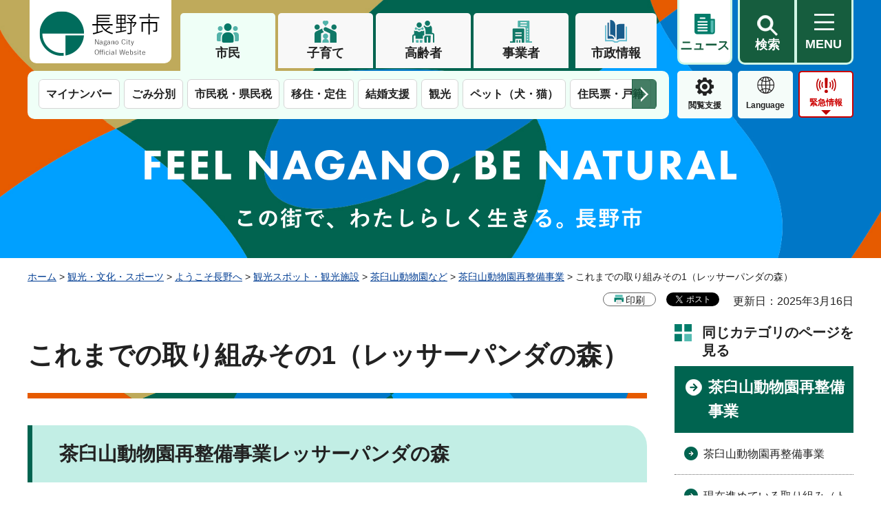

--- FILE ---
content_type: text/html
request_url: https://www.city.nagano.nagano.jp/n202500/kanko/p002606.html
body_size: 4962
content:
<!DOCTYPE html>
<html lang="ja">
<head>
<meta charset="utf-8">

<title>これまでの取り組みその1（レッサーパンダの森） - 長野市公式ホームページ</title>

<meta name="author" content="長野市">
<meta name="viewport" content="width=device-width, maximum-scale=3.0">
<meta name="format-detection" content="telephone=no">
<meta name="page_id" content="2977">
<meta property="og:title" content="これまでの取り組みその1（レッサーパンダの森）">
<meta property="og:type" content="article">
<meta property="og:description" content="">
<meta property="og:url" content="https://www.city.nagano.nagano.jp/n202500/kanko/p002606.html">
<meta property="og:image" content="https://www.city.nagano.nagano.jp/shared/images/sns/logo.jpg">
<meta property="og:site_name" content="長野市">
<meta property="og:locale" content="ja_JP">
<link href="/shared/style/default.css" rel="stylesheet" type="text/css" media="all">
<link href="/shared/style/swiper_bundle_min.css" rel="stylesheet" type="text/css" media="all">
<link href="/shared/style/layout.css" rel="stylesheet" type="text/css" media="all">
<link href="/shared/templates/free/style/edit.css" rel="stylesheet" type="text/css" media="all">
<link href="/shared/style/smartphone.css" media="only screen and (max-width : 640px)" rel="stylesheet" type="text/css" class="mc_css">
<link href="/shared/templates/free/style/edit_sp.css" media="only screen and (max-width : 640px)" rel="stylesheet" type="text/css" class="mc_css">
<link href="/shared/images/favicon/favicon.ico" rel="shortcut icon" type="image/vnd.microsoft.icon">
<link href="/shared/images/favicon/apple-touch-icon-precomposed.png" rel="apple-touch-icon-precomposed">
<script src="/shared/js/jquery.js"></script>
<script src="/shared/js/setting.js"></script>
<script src="/shared/js/ga.js"></script>
<script id="pt_loader" src="/shared/js/ewbc.js"></script>



</head>
<body class="format_free no_javascript">
<script src="/shared/js/init.js"></script>
<div id="tmp_wrapper">
<noscript>
<p>このサイトではJavaScriptを使用したコンテンツ・機能を提供しています。JavaScriptを有効にするとご利用いただけます。</p>
</noscript>
<p><a href="#tmp_honbun" class="skip">本文へスキップします。</a></p>

<header id="tmp_header">
<div class="header_outer">
<div class="container">
<div class="box_tab_wrap">
<div class="header_wrap">
<div class="logo_wrap">
<div id="tmp_hlogo">
<p><a href="/index.html"><span>長野市</span></a></p>
</div>
</div>
<div class="header_cnt_wrap">
<div class="header_aside_inner">
<div class="box_tab_top">
<div class="tab_nav">
<ul class="tab_list">
	<li class="tab_item"><a href="javascript:void(0);" title="#tmp_frame_1" class="symbol_01">市民</a></li>
	<li class="tab_item"><a href="javascript:void(0);" title="#tmp_frame_2" class="symbol_02">子育て</a></li>
	<li class="tab_item"><a href="javascript:void(0);" title="#tmp_frame_3" class="symbol_03">高齢者</a></li>
	<li class="tab_item"><a href="javascript:void(0);" title="#tmp_frame_4" class="symbol_04">事業者</a></li>
</ul>
<div class="municipal_info"><a href="/menu/8/index.html">市政情報</a></div>
</div>
</div>
<div class="header_btn">
<div class="mymenu_btn"><a href="/mynews/index.html"><span>ニュース</span></a></div>
<div class="wrap_search_menu_btn">
<div class="search_menu_btn">
<div class="item_search_wrap">
<div class="item_search"><a href="/sitemap.html"><span>検索</span></a></div>
<div id="tmp_sma_menu_search">
<div id="tmp_sma_rmenu_search" class="wrap_sma_sch">
<div class="sch_navi_cnt">
<p class="close_btn"><a href="javascript:void(0);"><span>閉じる</span></a></p>
</div>
</div>
</div>
</div>
<div class="item_mymenu_wrap">
<div class="menu_hamburger"><a href="/sitemap.html" lang="en"><span>MENU</span></a></div>
<div id="tmp_sma_menu">
<div id="tmp_sma_rmenu" class="wrap_sma_sch">
<div class="sch_navi_cnt">
<div class="container">&nbsp;</div>
</div>
<p class="close_btn"><a href="javascript:void(0);"><span>閉じる</span></a></p>
</div>
</div>
</div>
</div>
</div>
</div>
</div>
</div>
</div>
<div class="box_tab_bottom">
<div class="box_tab_inner">
<div class="tab_content">
<div id="tmp_frame_1" class="tab_panel">
<div class="swiper_nav">
<div id="swiper_tab_1" class="swiper_tab tab_swiper_1">
<div class="swiper-wrapper">
<div class="swiper-slide">
<p class="link_slide"><a href="/menu/1/index.html">防災・安全</a></p>
</div>
<div class="swiper-slide">
<p class="link_slide"><a href="/menu/2/index.html">くらし・手続き</a></p>
</div>
<div class="swiper-slide">
<p class="link_slide"><a href="/menu/3/index.html">子育て・教育</a></p>
</div>
<div class="swiper-slide">
<p class="link_slide"><a href="/menu/4/index.html">健康・医療・福祉</a></p>
</div>
<div class="swiper-slide">
<p class="link_slide"><a href="/menu/5/index.html">観光・文化・スポーツ</a></p>
</div>
<div class="swiper-slide">
<p class="link_slide"><a href="/menu/6/index.html">まちづくり・土木・建築</a></p>
</div>
<div class="swiper-slide">
<p class="link_slide"><a href="/menu/7/index.html">しごと・産業</a></p>
</div>
</div>
<div class="swiper-button-prev swiper-button-white">前のスライドを表示</div>
<div class="swiper-button-next swiper-button-white">次のスライドを表示</div>
</div>
</div>
</div>
<div id="tmp_frame_2" class="tab_panel">
<div class="swiper_nav">
<div id="swiper_tab_2" class="swiper_tab tab_swiper_2">
<div class="swiper-wrapper">&nbsp;</div>
<div class="swiper-button-prev swiper-button-white">前のスライドを表示</div>
<div class="swiper-button-next swiper-button-white">次のスライドを表示</div>
</div>
</div>
</div>
<div id="tmp_frame_3" class="tab_panel">
<div class="swiper_nav">
<div id="swiper_tab_3" class="swiper_tab tab_swiper_3">
<div class="swiper-wrapper">&nbsp;</div>
<div class="swiper-button-prev swiper-button-white">前のスライドを表示</div>
<div class="swiper-button-next swiper-button-white">次のスライドを表示</div>
</div>
</div>
</div>
<div id="tmp_frame_4" class="tab_panel">
<div class="swiper_nav">
<div id="swiper_tab_4" class="swiper_tab tab_swiper_4">
<div class="swiper-wrapper">&nbsp;</div>
<div class="swiper-button-prev swiper-button-white">前のスライドを表示</div>
<div class="swiper-button-next swiper-button-white">次のスライドを表示</div>
</div>
</div>
</div>
</div>
</div>
<div class="button_cate">
<div class="button_list">
<div class="func_menu">
<div class="setting_menu"><a href="javascript:void(0)" id="pt_enable">閲覧支援</a></div>
<div class="lang_menu"><a href="/language.html" lang="en">Language</a></div>
<div class="item_emergency_wrap">
<div class="item_emergency"><a href="/kinkyu/index.html" class="btn_emergency">緊急情報</a></div>
<div id="tmp_emergency">
<div class="container">
<div class="emergency_disaster_btn">
<div class="disaster_btn">
<p><a href="/kinkyu/index.html">緊急情報一覧</a></p>
</div>
<div class="emergency_close_btn">
<p><a href="javascript:void(0)">閉じる</a></p>
</div>
</div>
</div>
</div>
</div>
</div>
</div>
</div>
</div>
</div>
</div>
</div>
</header>
<div id="tmp_to_miryoku">
<div class="miryoku_btn_transfer used_bg_img">
<p class="transfer_to_miryoku"><a href="/miryoku/index.html"><span>長野市の魅力</span></a></p>
<p class="transfer_to_mainsite"><a href="/index.html"><span>市民向けサービス</span></a></p>
</div>
</div>
<div id="tmp_banner_top">
<p><span>この街で、わたしらしく生きる。長野市</span></p>
</div>

<div id="tmp_wrapper2">
<div class="container">
<div id="tmp_pankuzu">
<p><a href="/index.html">ホーム</a> &gt; <a href="/menu/5/index.html">観光・文化・スポーツ</a> &gt; <a href="/kanko/index.html">ようこそ長野へ</a> &gt; <a href="/kanko/menu/3/index.html">観光スポット・観光施設</a> &gt; <a href="/kanko/menu/3/4/index.html">茶臼山動物園など</a> &gt; <a href="/kanko/menu/3/4/4/index.html">茶臼山動物園再整備事業</a> &gt; これまでの取り組みその1（レッサーパンダの森）</p>
</div>
<div id="tmp_wrap_custom_update">
<div id="tmp_custom_update">
<p id="tmp_printing"></p>

<div id="tmp_social_plugins">
<div class="social_media_btn twitter_btn">ポスト</div>
</div>

<p id="tmp_update">更新日：2025年3月16日</p>

</div>
</div>
<div id="tmp_wrap_main" class="column_rnavi">
<div id="tmp_main">
<div class="wrap_col_main">
<div class="col_main">
<p id="tmp_honbun" class="skip">ここから本文です。</p>
<div id="tmp_contents">
<ul id="tag_list" class="tag_list">
	<li ><a href="/cgi-bin/tag/search.php?tag_id=10160">市政を知りたい</a></li><li ><a href="/cgi-bin/tag/search.php?tag_id=20010">一般</a></li><li ><a href="/cgi-bin/tag/search.php?tag_id=30120">ペット・動物</a></li>
</ul>


<h1>これまでの取り組みその1（レッサーパンダの森）</h1>
<h2>茶臼山動物園再整備事業レッサーパンダの森</h2>
<p>再整備事業で最初に取り組み平成21年度にオープンした<strong>レッサーパンダの森</strong>は、生息地の環境を再現しながら動物本来の行動を引き出す<strong>生息環境展示</strong>を取り入れ、野生に近い暮らしを間近で見れるようになりました。<br>
その結果、レッサーパンダの繁殖率が上がり、飼育頭数は日本一となり、日本におけるレッサーパンダ飼育に大きく貢献することができました。<br>
また、自然豊かな茶臼山だからできた独自の屋外展示や、頭上を歩くレッサーパンダを身近に見れる屋内展示は、高い評価をいただき、より多くの方に来ていただけるようになりました。</p>
<ul>
	<li><a href="/n202500/kanko/p002606.html#ressa-panda-seibimae">整備前の状況</a></li>
	<li><a href="/n202500/kanko/p002606.html#ressa-panda-seibigo">整備後の状況</a></li>
</ul>
<h3><a id="ressa-panda-seibimae" name="ressa-panda-seibimae">整備前の状況</a></h3>
<p>檻に囲また狭い獣舎では、満足な運動ができませんでした。<br>
<img alt="整備前のレッサーパンダ舎の外観" src="/images/2977/104654.png"></p>
<p>老朽化の進んだ寝小屋は狭く、繁殖に必要なスペースはありませんでした。</p>
<p><img alt="老朽化の激しい整備前のレッサーパンダの寝小屋" src="/images/2977/104653.png"><img alt="整備前の寝小屋にいるレッサーパンダの画像" src="/images/2977/104655.png"></p>
<h3><a id="ressa-panda-seibigo" name="ressa-panda-seibigo">整備後の状況</a></h3>
<p>茶臼山の自然を活かした新しいレッサーパンダの森が完成しました。<br>
<img alt="整備後のレッサーパンダ舎の外観" src="/images/2977/104657.png"></p>
<p>自然に囲まれてレッサーパンダたちものびのびしています。<br>
<img alt="木の上でのびのび暮らすレッサーパンダ" src="/images/2977/104658.png"></p>
<p>来場者の頭上近くを走り抜けていく光景はとても人気です。<br>
<img alt="来場者の頭上を走り抜けるレッサーパンダの画像" src="/images/2977/104659.png"></p>


</div>

<div id="tmp_inquiry">
<div id="tmp_inquiry_ttl">
<p>お問い合わせ先</p>
</div>
<div id="tmp_inquiry_cnt">
<form method="post" action="https://www.city.nagano.nagano.jp/cgi-bin/simple_faq/form.cgi">
<div class="inquiry_parts">
<p>都市整備部<br>公園緑地課　</p>
<p>長野市大字鶴賀緑町1613番地　第二庁舎5階</p>
<p class="inq_tel_link">電話番号：026-224-5054</p>
<p>ファックス番号：026-224-5111</p>
<p class="inquiry_btn"><input type="submit" value="お問い合わせフォーム"></p>
</div>
<p>
<input type="hidden" name="code" value="430020010">
<input type="hidden" name="dept" value="8840:9172:9670:8342:9089:5271:8176:8674:9587:10002:3777:9089:8010:8508:8010:9089:9172:3777:8923:8508:3777:8757:9255">
<input type="hidden" name="page" value="/n202500/kanko/p002606.html">
<input type="hidden" name="ENQ_RETURN_MAIL_SEND_FLG" value="0">
<input type="hidden" name="publish_ssl_flg" value="1">
</p>
</form>
</div>
</div>

<div id="tmp_feedback">
<div id="tmp_feedback_ttl">
<p>より良いウェブサイトにするためにみなさまのご意見をお聞かせください</p>
</div>
<div id="tmp_feedback_cnt">
<form action="/cgi-bin/feedback/feedback.cgi" id="feedback" method="post">
<p><input name="page_id" type="hidden" value="2977"><input name="page_title" type="hidden" value="これまでの取り組みその1（レッサーパンダの森）"><input name="page_url" type="hidden" value="https://www.city.nagano.nagano.jp/n202500/kanko/p002606.html"><input name="item_cnt" type="hidden" value="2"></p>
<fieldset><legend>このページの情報は役に立ちましたか？ </legend>
<p><input id="que1_1" name="item_1" type="radio" value="役に立った"><label for="que1_1">1：役に立った</label></p>
<p><input id="que1_2" name="item_1" type="radio" value="ふつう"><label for="que1_2">2：ふつう</label></p>
<p><input id="que1_3" name="item_1" type="radio" value="役に立たなかった"><label for="que1_3">3：役に立たなかった</label></p>
<p><input name="label_1" type="hidden" value="質問：このページの情報は役に立ちましたか？"><input name="nes_1" type="hidden" value="1"><input name="img_1" type="hidden"><input name="img_alt_1" type="hidden"><input name="mail_1" type="hidden" value="0"></p>
</fieldset>
<fieldset><legend>このページの情報は見つけやすかったですか？ </legend>
<p><input id="que2_1" name="item_2" type="radio" value="見つけやすかった"><label for="que2_1">1：見つけやすかった</label></p>
<p><input id="que2_2" name="item_2" type="radio" value="ふつう"><label for="que2_2">2：ふつう</label></p>
<p><input id="que2_3" name="item_2" type="radio" value="見つけにくかった"><label for="que2_3">3：見つけにくかった</label></p>
<p><input name="label_2" type="hidden" value="質問：このページの情報は見つけやすかったですか？"><input name="nes_2" type="hidden" value="1"><input name="img_2" type="hidden"><input name="img_alt_2" type="hidden"><input name="mail_2" type="hidden" value="0"></p>
</fieldset>
<p class="submit"><input type="submit" value="送信"></p>
</form>
</div>
<div id="tmp_feedback_trigger">
<p><a href="javascript:void(0)">&nbsp;</a></p>
</div>
</div>

</div>
</div>
<div class="wrap_col_rgt_navi">
<div class="col_rgt_navi">

<div class="rnavi_func">
<div class="rnavi_func_heading">
<p>同じカテゴリのページを見る</p>
</div>
<div class="rnavi_func_cnt">
<div class="rnavi_func_ttl"><p><a href="/kanko/menu/3/4/4/index.html">茶臼山動物園再整備事業</a></p></div>
<ul>
<li><a href="/n202500/kanko/p002603.html">茶臼山動物園再整備事業</a></li>
<li><a href="/n202500/kanko/p002604.html">現在進めている取り組み（トライオン）</a></li>
<li><a href="/n202500/kanko/p002605.html">これまでの取り組みその2（オランウータンの森）</a></li>
<li><a href="/n202500/kanko/p002606.html">これまでの取り組みその1（レッサーパンダの森）</a></li>
<li><a href="/n202500/kanko/p002607.html">「茶臼山エリア活性化構想」（ドリーム40）</a></li>
</ul>
</div>
</div>


<div id="tmp_article_recomment">
<div class="box_article_ttl">
<p>こちらのページも読まれています</p>
</div>
<div class="box_article_cnt">&nbsp;</div>
</div>

</div>
</div>
</div>
</div>
</div>
</div>

<footer id="tmp_footer">
<div class="footer_inner">
<div class="container">
<div class="pnavi">
<p class="ptop"><a href="#tmp_header">ページの先頭へ戻る</a></p>
</div>
<div class="footer_cnt">
<ul class="fnavi">
	<li><a href="/n042000/contents/p004768.html">リンク集</a></li>
	<li><a href="/userguide.html">はじめての方へ</a></li>
	<li><a href="/aboutwebsite.html">ウェブアクセシビリティ</a></li>
	<li><a href="/sitemap.html">サイトマップ</a></li>
	<li><a href="/n042000/contents/p004766.html">個人情報の保護</a></li>
	<li><a href="/n042000/contents/p004765.html">免責事項</a></li>
	<li><a href="/site_policy.html">著作権等</a></li>
</ul>
<div id="tmp_footer_location">
<p><span>長野市</span></p>
</div>
<div class="footer_top">
<div class="footer_logo">
<p>長野市<span class="trademark_num">（法人番号3000020202011）</span></p>
</div>
<div class="footer_access">
<address>
<p>〒380-8512　長野市大字鶴賀緑町1613番地<span>電話（代表）026-226-4911</span></p>
<p>業務時間 午前8時30分から午後5時15分まで</p>
<p class="access_holiday">休日 土曜日、日曜日、祝休日、年末年始（12月29日から1月3日）<a href="/contents/p005615.html" class="access_link"><span>市役所案内</span></a></p>
</address>
</div>
</div>
<p lang="en" class="copyright">Copyright &copy; Nagano City. All Rights Reserved.</p>
</div>
</div>
</div>
</footer>

</div>
<script src="/shared/js/function.js"></script>
<script src="/shared/js/swiper_bundle_min.js"></script>
<script src="/shared/js/main.js"></script>
<script src="/shared/system/js/recommend/recommend.js"></script>
</body>
</html>


--- FILE ---
content_type: text/html
request_url: https://www.city.nagano.nagano.jp/index.html
body_size: 10418
content:
<!DOCTYPE html>
<html lang="ja">
<head>
<meta charset="utf-8">

<title>長野市公式ホームページ ～幸せ実感都市ながの～</title>
<meta name="keywords" content="長野市,長野県,信州,信濃,長野市役所">
<meta name="description" content="長野県長野市の公式ホームページです。くらしの情報、観光情報、移住・定住情報のほか、市役所や行政に関する情報を掲載しています。">

<meta name="author" content="長野市">
<meta name="viewport" content="width=device-width, maximum-scale=3.0">
<meta name="format-detection" content="telephone=no">
<meta property="og:title" content="ホーム">
<meta property="og:type" content="article">
<meta property="og:description" content="長野県長野市の公式ホームページです。くらしの情報、観光情報、移住・定住情報のほか、市役所や行政に関する情報を掲載しています。">
<meta property="og:url" content="https://www.city.nagano.nagano.jp/index.html">
<meta property="og:image" content="https://www.city.nagano.nagano.jp/shared/images/sns/logo.jpg">
<meta property="og:site_name" content="長野市">
<meta property="og:locale" content="ja_JP">
<link href="/shared/style/default.css" rel="stylesheet" type="text/css" media="all">
<link href="/shared/style/swiper_bundle_min.css" rel="stylesheet" type="text/css" media="all">
<link href="/shared/style/layout.css" rel="stylesheet" type="text/css" media="all">
<link href="/shared/templates/top/style/edit.css" rel="stylesheet" type="text/css" media="all" class="mc_edit_pc">
<link href="/shared/style/smartphone.css" media="only screen and (max-width : 640px)" rel="stylesheet" type="text/css" class="mc_css">
<link href="/shared/templates/top/style/edit_sp.css" media="only screen and (max-width : 640px)" rel="stylesheet" type="text/css" class="mc_css mc_edit_sp">
<link href="/shared/images/favicon/favicon.ico" rel="shortcut icon" type="image/vnd.microsoft.icon">
<link href="/shared/images/favicon/apple-touch-icon-precomposed.png" rel="apple-touch-icon-precomposed">
<script src="/shared/js/jquery.js"></script>
<script src="/shared/js/setting.js"></script>
<script src="/shared/js/ga.js"></script>
<script id="pt_loader" src="/shared/js/ewbc.js"></script>
</head>
<body class="format_top custom_sougo no_javascript">
<script src="/shared/js/init.js"></script>
<div id="tmp_wrapper">
<noscript>
<p>このサイトではJavaScriptを使用したコンテンツ・機能を提供しています。JavaScriptを有効にするとご利用いただけます。</p>
</noscript>
<p><a href="#tmp_honbun" class="skip">本文へスキップします。</a></p>
<div id="tmp_top">
<div id="tmp_opening">
<div class="text"><p>この街で、わたしらしく生きる。長野市</p></div>
</div>

<header id="tmp_header">
<div class="header_outer">
<div class="container">
<div class="box_tab_wrap">
<div class="header_wrap">
<div class="logo_wrap">
<div id="tmp_hlogo">
<h1><span>長野市</span></h1>
</div>
</div>
<div class="header_cnt_wrap">
<div class="header_aside_inner">
<div class="box_tab_top">
<div class="tab_nav">
<ul class="tab_list">
	<li class="tab_item"><a href="javascript:void(0);" title="#tmp_frame_1" class="symbol_01">市民</a></li>
	<li class="tab_item"><a href="javascript:void(0);" title="#tmp_frame_2" class="symbol_02">子育て</a></li>
	<li class="tab_item"><a href="javascript:void(0);" title="#tmp_frame_3" class="symbol_03">高齢者</a></li>
	<li class="tab_item"><a href="javascript:void(0);" title="#tmp_frame_4" class="symbol_04">事業者</a></li>
</ul>
<div class="municipal_info"><a href="/menu/8/index.html">市政情報</a></div>
</div>
</div>
<div class="header_btn">
<div class="mymenu_btn"><a href="/mynews/index.html"><span>ニュース</span></a></div>
<div class="search_menu_btn">
<div class="item_search_wrap">
<div class="item_search"><a href="/sitemap.html"><span>検索</span></a></div>
<div id="tmp_sma_menu_search">
<div id="tmp_sma_rmenu_search" class="wrap_sma_sch">
<div class="sch_navi_cnt">
<p class="close_btn"><a href="javascript:void(0);"><span>閉じる</span></a></p>
</div>
</div>
</div>
</div>
<div class="item_mymenu_wrap">
<div class="menu_hamburger"><a href="/sitemap.html" lang="en"><span>MENU</span></a></div>
<div id="tmp_sma_menu">
<div id="tmp_sma_rmenu" class="wrap_sma_sch">
<div class="sch_navi_cnt">
<div class="container">&nbsp;</div>
</div>
<p class="close_btn"><a href="javascript:void(0);"><span>閉じる</span></a></p>
</div>
</div>
</div>
</div>
</div>
</div>
</div>
</div>
<div class="box_tab_bottom">
<div class="box_tab_inner">
<div class="tab_content">
<div id="tmp_frame_1" class="tab_panel">
<div class="swiper_nav">
<div id="swiper_tab_1" class="swiper_tab tab_swiper_1">
<div class="swiper-wrapper">
<div class="swiper-slide">
<p class="link_slide"><a href="/menu/1/index.html">防災・安全</a></p>
</div>
<div class="swiper-slide">
<p class="link_slide"><a href="/menu/2/index.html">くらし・手続き</a></p>
</div>
<div class="swiper-slide">
<p class="link_slide"><a href="/menu/3/index.html">子育て・教育</a></p>
</div>
<div class="swiper-slide">
<p class="link_slide"><a href="/menu/4/index.html">健康・医療・福祉</a></p>
</div>
<div class="swiper-slide">
<p class="link_slide"><a href="/menu/5/index.html">観光・文化・スポーツ</a></p>
</div>
<div class="swiper-slide">
<p class="link_slide"><a href="/menu/6/index.html">まちづくり・土木・建築</a></p>
</div>
<div class="swiper-slide">
<p class="link_slide"><a href="/menu/7/index.html">しごと・産業</a></p>
</div>
</div>
<div class="swiper-button-prev swiper-button-white">前のスライドを表示</div>
<div class="swiper-button-next swiper-button-white">次のスライドを表示</div>
</div>
</div>
</div>
<div id="tmp_frame_2" class="tab_panel">
<div class="swiper_nav">
<div id="swiper_tab_2" class="swiper_tab tab_swiper_2">
<div class="swiper-wrapper">&nbsp;</div>
<div class="swiper-button-prev swiper-button-white">前のスライドを表示</div>
<div class="swiper-button-next swiper-button-white">次のスライドを表示</div>
</div>
</div>
</div>
<div id="tmp_frame_3" class="tab_panel">
<div class="swiper_nav">
<div id="swiper_tab_3" class="swiper_tab tab_swiper_3">
<div class="swiper-wrapper">&nbsp;</div>
<div class="swiper-button-prev swiper-button-white">前のスライドを表示</div>
<div class="swiper-button-next swiper-button-white">次のスライドを表示</div>
</div>
</div>
</div>
<div id="tmp_frame_4" class="tab_panel">
<div class="swiper_nav">
<div id="swiper_tab_4" class="swiper_tab tab_swiper_4">
<div class="swiper-wrapper">&nbsp;</div>
<div class="swiper-button-prev swiper-button-white">前のスライドを表示</div>
<div class="swiper-button-next swiper-button-white">次のスライドを表示</div>
</div>
</div>
</div>
</div>
</div>
<div class="button_cate">
<div class="button_list">
<div class="func_menu">
<div class="setting_menu"><a href="javascript:void(0)" id="pt_enable">閲覧支援</a></div>
<div class="lang_menu"><a href="/language.html" lang="en">Language</a></div>
<div class="item_emergency_wrap">
<div class="item_emergency"><a href="/kinkyu/index.html" class="btn_emergency">緊急情報</a></div>
<div id="tmp_emergency">
<div class="container">
<div class="emergency_cnt">
<div id="tmp_kinkyu">
<div class="emergency_head">
<p>緊急情報</p>
</div>
<div class="emergency_wrap_cnt">
<div class="emergency_body">
<p class="no_emergency">現在、情報はありません。</p>
</div>
<div class="emergency_btn">
<ul>
	<li class="emergency_info_btn"><a href="/kinkyu/index.html">緊急情報一覧</a></li>
	<li class="rss_btn"><a href="/kinkyu/kinkyu.xml">緊急情報RSS</a></li>
</ul>
</div>
</div>
</div>
<div id="tmp_suido">
<div class="emergency_head">
<p>水道緊急情報</p>
</div>
<div class="emergency_wrap_cnt">
<div class="emergency_body">
<p class="no_emergency">現在、情報はありません。</p>
</div>
<div class="emergency_btn">
<ul>
	<li class="emergency_info_btn"><a href="/kinkyu/index.html">水道局からの緊急情報一覧　</a></li>
	<li class="rss_btn"><a href="/kinkyu/suido.xml">水道局からの緊急情報RSS</a></li>
</ul>
</div>
</div>
</div>
</div>
<div class="emergency_disaster_btn">
<div class="disaster_btn">
<p><a href="https://www.nagano-bousai.jp">防災情報ポータルサイト</a></p>
</div>
<div class="emergency_close_btn">
<p><a href="javascript:void(0)">閉じる</a></p>
</div>
</div>
</div>
</div>
</div>
</div>
</div>
</div>
</div>
</div>
</div>
</div>
</header>
<div id="tmp_to_miryoku">
<div class="miryoku_btn_transfer used_bg_img">
<p class="transfer_to_miryoku"><a href="/miryoku/index.html"><span>長野市の魅力</span></a></p>
</div>
</div>
<div id="tmp_banner_top">
<p><span>この街で、わたしらしく生きる。長野市</span></p>
</div>

<div id="tmp_wrapper2">
<p id="tmp_honbun" class="skip">ここから本文です。</p>
<div id="tmp_main" class="column_top">
<div id="tmp_main_inside" class="main_inside">
<div class="main_inside_inner">

<div id="tmp_notice_load_main">
<div class="notice_wrap_link">
<div class="container">
<div class="notice_link_getajax">
<p><a href="/emergency_kanri/index.html">重要なお知らせページ</a></p>
</div>
</div>
</div>
</div>


<div id="tmp_my_menu">
<div class="container">
<div id="tmp_my_news" class="mymenu_art">
<div class="mymenu_art_head">
<div class="mymenu_art_ttl"><p>ニュース</p></div>
</div>
<div class="mymenu_art_cnt">
<div class="mynews_slider_menu">
<div class="swiper-button-prev">&nbsp;</div>
<div class="mynews_slider_swiper swiper">
<div class="mynews_slider_tabs swiper-wrapper">
<div id="tmp_news_cate01" class="swiper-slide mynews_slider_tab news_cate_01">
<div class="mynews_swiper_tabmenu"><p><a href="javascript:void(0)">フォトニュース</a></p></div>
<div class="mynews_swiper_tabcnt">
<ul class="mynews_list_news">
<li class="news_item">
<div class="news_item_main">
<div class="news_item_img"><p><img src="/images/22453/0113photo-2.jpg" alt="文武学校2" width="426" height="320"></p></div>
<div class="news_item_cnt">
<div class="news_item_inner">
<div class="news_item_period"><p>2026年1月15日09時00分</p></div>
<div class="news_item_date"><p>2026年1月15日</p></div>
<div class="news_item_title"><p><a href="/n042000/news/p018647.html">子どもたちが松代藩旧文武学校で文化財保護活動</a></p></div>
<div class="news_item_description"><p>1月12日(月曜日)、国の史跡に指定されている松代藩旧文武学校で、松代地区育成会剣道クラブなどの子どもたちが、文化財保護活動の一環として清掃活動を行いました。この活動は、地域に残る貴重な文化財を守り、後世に伝えるために毎年行っているもので、子どもたちは極寒の中、はだしで床を磨き上げました。清掃活動の後は、文化財保護の宣誓を行い、初稽古に臨みました。<br>子どもたちは、「貴重な文化財の文武学校で初稽古をできて、清々しい気持ち」と話していました。</p></div>
</div>
</div>
</div>
</li>
<li class="news_item">
<div class="news_item_main">
<div class="news_item_img"><p><img src="/images/22454/0113-1.jpg" alt="成人式" width="425" height="320"></p></div>
<div class="news_item_cnt">
<div class="news_item_inner">
<div class="news_item_period"><p>2026年1月14日17時00分</p></div>
<div class="news_item_date"><p>2026年1月14日</p></div>
<div class="news_item_title"><p><a href="/n042000/news/p018648.html">二十歳の門出を祝う成人式を開催しました</a></p></div>
<div class="news_item_description"><p>1月11日(日曜日)に長野市芸術館で、第三・第四・第五・芹田・古牧・三輪・浅川・若槻・小田切地区が合同で二十歳の門出を祝う成人式を開催しました。成人式に参加した皆さんは、再会した旧友とともに、節目となる式典で、未来へ向けて、互いに門出を祝いました。<br>また、1月2日(金曜日)から11日(日曜日)にかけて、その他市内15カ所で成人式を開催しました。</p></div>
</div>
</div>
</div>
</li>
<li class="news_item">
<div class="news_item_main">
<div class="news_item_img"><p><img src="/images/22447/0110photo-1.jpg" alt="出初め1" width="398" height="316"></p></div>
<div class="news_item_cnt">
<div class="news_item_inner">
<div class="news_item_period"><p>2026年1月14日08時45分</p></div>
<div class="news_item_date"><p>2026年1月14日</p></div>
<div class="news_item_title"><p><a href="/n042000/news/p018646.html">力強く長野消防～市消防出初式</a></p></div>
<div class="news_item_description"><p>1月10日(土曜日)、市民と消防局職員・消防団員が一体となって、防災意識の高揚と災害対応力の向上、「災害に強いまちづくり」の推進に向けて団結を図るため、長野市消防出初式を実施しました。<br>総勢約800人の隊列が、音楽隊の演奏に合わせ、気持ちを新たに城山公園から市役所まで行進しました。</p></div>
</div>
</div>
</div>
</li>
<li class="news_item">
<div class="news_item_main">
<div class="news_item_img"><p><img src="/images/22443/0109photo-1.jpg" alt="トイレ1" width="425" height="320"></p></div>
<div class="news_item_cnt">
<div class="news_item_inner">
<div class="news_item_period"><p>2026年1月9日17時30分</p></div>
<div class="news_item_date"><p>2026年1月9日</p></div>
<div class="news_item_title"><p><a href="/n042000/news/p018645.html">災害に備え、トイレトレーラーを整備しました</a></p></div>
<div class="news_item_description"><p>災害などの非常時に備え、トイレトレーラーを整備しました。トイレトレーラーには、男性・女性用トイレ、多目的トイレの計3室を備えており、車椅子や身体の不自由な人でも利用できるよう、昇降用リフトも設置しています。<br>1月10日(土曜日)午前8時30分から正午まで、市役所第一庁舎西側広場に展示していますので、ぜひご覧ください。</p></div>
</div>
</div>
</div>
</li>
<li class="news_item">
<div class="news_item_main">
<div class="news_item_img"><p><img src="/images/22436/0109-orinpicmirano.jpg" alt="集合写真" width="397" height="318"></p></div>
<div class="news_item_cnt">
<div class="news_item_inner">
<div class="news_item_period"><p>2026年1月9日17時15分</p></div>
<div class="news_item_date"><p>2026年1月9日</p></div>
<div class="news_item_title"><p><a href="/n042000/news/p018644.html">ミラノ・コルティナ2026冬季オリンピックに出場する選手が市役所を訪問</a></p></div>
<div class="news_item_description"><p>1月8日(木曜日)、ミラノ・コルティナ2026冬季オリンピックのスピードスケート競技に出場する長野市ゆかりの選手が市役所を訪問しました。<br>山田梨央選手は「長野市の皆さんの応援を受けて、オリンピックに出場することができた。皆さんに笑顔を、また現在頑張っている未来の選手たちを応援できるような滑りをしたい」、倉坪克拓選手は「小学生の時からエムウェーブで練習を続けてきたため、長野市の皆さんに恩返しをしたい」とそれぞれ抱負を述べました。<br>山田選手は2月10日（火曜日）に行われる1000メートルと2月16日（月曜日）に行われる500メートル、倉坪選手は2月15日（日曜日）に行われる500メートルに出場します（現地時間）。</p></div>
</div>
</div>
</div>
</li>
</ul>
<div class="mynews_slider_btn">
<p><a href="/mynews/menu/1/index.html">一覧を見る</a></p>
</div>
</div>
</div>
<div id="tmp_news_cate02" class="swiper-slide mynews_slider_tab news_cate_02">
<div class="mynews_swiper_tabmenu">
<p><a href="javascript:void(0)">プロスポーツチーム</a></p>
</div>
<div class="mynews_swiper_tabcnt">
<div class="mynews_slider_btn">
<p><a href="/mynews/menu/2/index.html">一覧を見る</a></p>
</div>
</div>
</div>
<div id="tmp_news_cate03" class="swiper-slide mynews_slider_tab news_cate_03">
<div class="mynews_swiper_tabmenu">
<p><a href="javascript:void(0)">市からのお知らせ</a></p>
</div>
<div class="mynews_swiper_tabcnt">
<ul class="mynews_list_news">
<li class="news_item">
<div class="news_item_main">
<div class="news_item_img"><p><img src="/images/21895/kiosukutanmatuirasuto.jpg" alt="キオスク端末イラスト" width="343" height="348"></p></div>
<div class="news_item_cnt">
<div class="news_item_inner">
<div class="news_item_period"><p>2026年1月14日12時00分</p></div>
<div class="news_item_date"><p>2026年1月14日</p></div>
<div class="news_item_title"><p><a href="/n023700/news/p000036.html">証明書コンビニ交付サービス停止のお知らせ【令和8年1月21日（水曜日）】</a></p></div>
<div class="news_item_description"><p>令和8年1月21日（水曜日）は、システムメンテナンスのため、証明書コンビニ交付サービスをご利用いただけません。<br>ご不便をおかけいたしますが、ご理解いただきますようお願いいたします。</p></div>
</div>
</div>
</div>
</li>
<li class="news_item">
<div class="news_item_main">
<div class="news_item_img"><p><img src="/images/22031/kiosukutanmatuirasuto.jpg" alt="キオスク端末イラスト" width="343" height="348"></p></div>
<div class="news_item_cnt">
<div class="news_item_inner">
<div class="news_item_period"><p>2026年1月10日12時00分</p></div>
<div class="news_item_date"><p>2026年1月10日</p></div>
<div class="news_item_title"><p><a href="/n023700/news/p000038.html">証明書コンビニ交付サービスのシステムメンテナンスのお知らせ【令和8年1月17日（土曜日）、18日（日曜日）】</a></p></div>
<div class="news_item_description"><p>以下の日程で、証明書コンビニ交付サービスのシステムメンテナンスを実施します。<br><br>令和8年1月17日（土曜日）午前8時から午後1時まで<br>令和8年1月18日（日曜日）午前8時から午後1時まで<br><br>システムメンテナンス中もサービスをご利用いただけますが、タイミングによって、証明書が取得できない場合があります。<br>取得できなかった場合は、少し時間を置いて、再度操作していただきますようお願いいたします。<br><br>ご不便をおかけいたしますが、ご理解いただきますようお願いいたします。</p></div>
</div>
</div>
</div>
</li>
<li class="news_item">
<div class="news_item_main">
<div class="news_item_img"><p><img src="/shared_images/ttl_idx_img002.jpg" alt="くらし・手続き" width="520" height="348"></p></div>
<div class="news_item_cnt">
<div class="news_item_inner">
<div class="news_item_period"><p>2026年1月5日10時00分</p></div>
<div class="news_item_date"><p>2026年1月5日</p></div>
<div class="news_item_title"><p><a href="/n100600/news/p000001.html">子どもの福祉医療受給者資格の電子申請を開始します</a></p></div>
<div class="news_item_description"><p>子どもの福祉医療に関する新規申請、変更申請（再交付、住所・氏名変更、保険変更）を電子申請にて受付を開始いたします。詳しい内容については詳細ページをご覧ください。</p></div>
</div>
</div>
</div>
</li>
<li class="news_item">
<div class="news_item_main">
<div class="news_item_img"><p><img src="/images/22349/2026-1.jpg" alt="広報ながの1月号表紙" width="520" height="743"></p></div>
<div class="news_item_cnt">
<div class="news_item_inner">
<div class="news_item_period"><p>2026年1月1日00時00分</p></div>
<div class="news_item_date"><p>2026年1月1日</p></div>
<div class="news_item_title"><p><a href="/n042000/news/p018641.html">広報ながの1月号を発行しました</a></p></div>
<div class="news_item_description"><p>広報ながの1月号を発行しました。ぜひ、ご一読ください。</p></div>
</div>
</div>
</div>
</li>
<li class="news_item">
<div class="news_item_main">
<div class="news_item_img"><p><img src="/images/22365/bosainavi.jpg" alt="防災ナビ" width="520" height="736"></p></div>
<div class="news_item_cnt">
<div class="news_item_inner">
<div class="news_item_period"><p>2025年12月26日00時00分</p></div>
<div class="news_item_date"><p>2025年12月26日</p></div>
<div class="news_item_title"><p><a href="/n024000/news/p000001.html">長野市防災アプリ『長野市防災ナビ』アップデートのお知らせ</a></p></div>
<div class="news_item_description"><p>長野市防災ナビのアップデートにより以下の機能が変更・追加されます。<br><br>1.防災情報一覧・防災行政無線一覧の一括既読機能<br>2.防災情報履歴・防災行政無線履歴の手動削除機能<br>3.防災情報一覧に『長野市』タブを追加し、長野市以外の場所からも長野市防災情報を閲覧する機能<br>4.ハザードマップの表示種別変更の洪水浸水想定区域を計画規模から最大想定規模に変更<br><br>スマートフォンが自動更新に設定されている場合、自動でアップデートしますが、自動更新に設定されていない場合は手動でのアップデートをお願いします。</p></div>
</div>
</div>
</div>
</li>
</ul>
<div class="mynews_slider_btn">
<p><a href="/mynews/menu/3/index.html">一覧を見る</a></p>
</div>
</div>
</div>
<div id="tmp_news_cate04" class="swiper-slide mynews_slider_tab news_cate_04">
<div class="mynews_swiper_tabmenu">
<p><a href="javascript:void(0)">募集</a></p>
</div>
<div class="mynews_swiper_tabcnt">
<ul class="mynews_list_news">
<li class="news_item">
<div class="news_item_main">
<div class="news_item_img"><p><img src="/images/21352/r7hoikuentanbou_4x.jpg" alt="保育士のための長野市公立保育園探訪" width="520" height="520"></p></div>
<div class="news_item_cnt">
<div class="news_item_inner">
<div class="news_item_period"><p>2025年9月12日00時00分</p></div>
<div class="news_item_date"><p>2025年9月12日</p></div>
<div class="news_item_title"><p><a href="/n117000/news/p000002.html">保育士のための長野市公立保育園探訪♪のご案内</a></p></div>
<div class="news_item_description"><p>長野市公立保育園で働きたい！公立保育園ってどんなところ？と思っている保育士や学生のみなさん、園見学や懇談、簡単な体験ができる「長野市公立保育園探訪」に参加しませんか♪<br>ご都合のよい時・場所を選べますので、ぜひお気軽にお申し込みください。</p></div>
</div>
</div>
</div>
</li>
<li class="news_item">
<div class="news_item_main">
<div class="news_item_img"><p><img src="/images/21357/r8syokuinbosyu_4x.jpg" alt="R8採用長野市フルタイム保育士・看護師募集" width="520" height="520"></p></div>
<div class="news_item_cnt">
<div class="news_item_inner">
<div class="news_item_period"><p>2025年9月12日00時00分</p></div>
<div class="news_item_date"><p>2025年9月12日</p></div>
<div class="news_item_title"><p><a href="/n117000/news/p000003.html">令和8年度採用長野市フルタイム保育士・看護師の募集</a></p></div>
<div class="news_item_description"><p>【令和8年度採用】長野市公立保育所・認定こども園で働くフルタイム会計年度任用職員（保育士・看護師）を募集します！<br>ご希望の方は、10月14日（火曜日）までに、保育・幼稚園課へ必要書類をお送りください。応募方法や雇用条件など、詳しくは以下のホームページ（保育所職員の募集）をご覧ください。<br>※令和7年度中途採用のフルタイム保育士・看護師も募集中です。</p></div>
</div>
</div>
</div>
</li>
<li class="news_item">
<div class="news_item_main">
<div class="news_item_img"><p><img src="/images/20905/chirashi.jpg" alt="応募チラシ" width="520" height="752"></p></div>
<div class="news_item_cnt">
<div class="news_item_inner">
<div class="news_item_period"><p>2025年8月4日00時00分</p></div>
<div class="news_item_date"><p>2025年8月4日</p></div>
<div class="news_item_title"><p><a href="/n041000/news/p000003.html">長野市総合計画審議会作業部会員の募集</a></p></div>
<div class="news_item_description"><p>長野市では、今後のまちづくりの方向性を話し合う「長野市総合計画審議会作業部会」に参加するメンバーを募集します！長野市の未来を一緒に考えませんか？長野市のまちづくりに関心がある方のご応募をお待ちしております！詳細は以下のページをご確認ください。</p></div>
</div>
</div>
</div>
</li>
</ul>
<div class="mynews_slider_btn">
<p><a href="/mynews/menu/4/index.html">一覧を見る</a></p>
</div>
</div>
</div>
<div id="tmp_news_cate06" class="swiper-slide mynews_slider_tab news_cate_06">
<div class="mynews_swiper_tabmenu"><p><a href="javascript:void(0)">イベント</a></p></div>
<div class="mynews_swiper_tabcnt">
<ul class="mynews_list_news">
<li class="news_item">
<div class="news_item_main">
<div class="news_item_img"><p><img src="/images/17551/kaigi.jpg" alt="会議" width="520" height="348"></p></div>
<div class="news_item_cnt">
<div class="news_item_inner">
<div class="news_item_period"><p>2026年1月22日14時00分</p></div>
<div class="news_item_date"><p>2026年1月22日</p></div>
<div class="news_item_title"><p><a href="/n085500/contents/p006231.html">令和7年度第2回長野市消費生活協議会を開催します</a></p></div>
<div class="news_item_description"><p>長野市消費生活の安定及び向上に関する条例に基づき、本市の消費生活の安定と向上及び商品等の安全確保に関する基本的事項を協議するため、次のとおり長野市消費生活協議会を開催しますので、お知らせします。</p></div>
</div>
</div>
</div>
</li>
<li class="news_item">
<div class="news_item_main">
<div class="news_item_img"><p><img src="/shared_images/8_9.jpg" alt="会議" width="520" height="348"></p></div>
<div class="news_item_cnt">
<div class="news_item_inner">
<div class="news_item_period"><p>2026年1月22日00時00分</p></div>
<div class="news_item_date"><p>2026年1月22日</p></div>
<div class="news_item_title"><p><a href="/n101000/event/p000011.html">長野市社会福祉審議会老人福祉専門分科会</a></p></div>
<div class="news_item_description"><p>令和7年度第2回長野市社会福祉審議会老人福祉専門分科会についてお知らせいたします。</p></div>
</div>
</div>
</div>
</li>
<li class="news_item">
<div class="news_item_main">
<div class="news_item_img"><p><img src="/shared_images/8_9.jpg" alt="会議" width="520" height="348"></p></div>
<div class="news_item_cnt">
<div class="news_item_inner">
<div class="news_item_period"><p>2026年1月21日00時00分</p></div>
<div class="news_item_date"><p>2026年1月21日</p></div>
<div class="news_item_title"><p><a href="/n115500/event/p000003.html">長野市放課後子ども総合プラン推進委員会</a></p></div>
<div class="news_item_description"><p>令和7年度第2回長野市放課後子ども総合プラン推進委員会についてお知らせします。</p></div>
</div>
</div>
</div>
</li>
<li class="news_item">
<div class="news_item_main">
<div class="news_item_img"><p><img src="/shared_images/8_9.jpg" alt="会議" width="520" height="348"></p></div>
<div class="news_item_cnt">
<div class="news_item_inner">
<div class="news_item_period"><p>2026年1月21日00時00分</p></div>
<div class="news_item_date"><p>2026年1月21日</p></div>
<div class="news_item_title"><p><a href="/n115500/event/p000007.html">長野市社会福祉審議会児童福祉専門分科会</a></p></div>
<div class="news_item_description"><p>令和7年度第7回長野市社会福祉審議会児童福祉専門分科会を開催します。</p></div>
</div>
</div>
</div>
</li>
<li class="news_item">
<div class="news_item_main">
<div class="news_item_img"><p><img src="/shared_images/ttl_idx_img004.jpg" alt="健康・医療・福祉" width="520" height="348"></p></div>
<div class="news_item_cnt">
<div class="news_item_inner">
<div class="news_item_period"><p>2026年1月20日00時00分</p></div>
<div class="news_item_date"><p>2026年1月20日</p></div>
<div class="news_item_title"><p><a href="/n155400/event/p006235.html">チャレンジ！ニュースポーツ体験会</a></p></div>
<div class="news_item_description"><p>近年注目を集めているニュースポーツは、年齢・体力にかかわらず、誰もが・いつでも・いつまでも気軽に楽しめるスポーツです。<br>パラリンピック正式種目になったボッチャをはじめとした様々なニュースポーツを、まずはルールを学びながら、気軽に体験してみませんか？<br>参加者同士コミュニケーションをとりながら、心と身体の健康づくりを目指しましょう。<br>（詳しくは、ページ下部教室要項をご確認ください。）</p></div>
</div>
</div>
</div>
</li>
</ul>
<div class="mynews_slider_btn">
<p><a href="/mynews/menu/6/index.html">一覧を見る</a></p>
</div>
</div>
</div>
<div id="tmp_news_cate07" class="swiper-slide mynews_slider_tab news_cate_07">
<div class="mynews_swiper_tabmenu"><p><a href="javascript:void(0)">注意喚起</a></p></div>
<div class="mynews_swiper_tabcnt">
<ul class="mynews_list_news">
<li class="news_item">
<div class="news_item_main">
<div class="news_item_img"><p><img src="/shared_images/4_3.jpg" alt="食品衛生・環境衛生" width="520" height="348"></p></div>
<div class="news_item_cnt">
<div class="news_item_inner">
<div class="news_item_period"><p>2026年1月15日00時00分</p></div>
<div class="news_item_date"><p>2026年1月15日</p></div>
<div class="news_item_title"><p><a href="/n107000/news/p000018.html">食中毒注意報</a></p></div>
<div class="news_item_description"><p>長野県から食中毒注意報が発令されました。</p></div>
</div>
</div>
</div>
</li>
<li class="news_item">
<div class="news_item_main">
<div class="news_item_img"><p><img src="/shared_images/no_img.jpg" alt="no_img" width="534" height="400"></p></div>
<div class="news_item_cnt">
<div class="news_item_inner">
<div class="news_item_period"><p>2025年9月25日00時00分</p></div>
<div class="news_item_date"><p>2025年9月25日</p></div>
<div class="news_item_title"><p><a href="/n041000/news/p000004.html">ふるさと納税の受付を偽装した詐欺サイトにご注意ください</a></p></div>
<div class="news_item_description"><p>ふるさと納税の返礼品等の画像を不正にコピーした悪質なサイトの存在が確認されています。<br><br>現在、長野市のふるさと納税・寄附のお申し込みは、「ふるさとチョイス」「さとふる」「楽天のふるさと納税」「au PAYふるさと納税」「ふるなび」「セゾンのふるさと納税」「JRE MALLふるさと納税」「まいふる」「Yahoo!ふるさと納税」「Amazonふるさと納税」の10のポータルサイトのみで行っており、その他のインターネットサイトを活用した申込受付はおこなっておりません。<br><br>詐欺サイトの手口は巧妙になりつつあり、大きな被害を受ける可能性がありますのでくれぐれもご注意ください。</p></div>
</div>
</div>
</div>
</li>
<li class="news_item">
<div class="news_item_main">
<div class="news_item_img"><p><img src="/shared_images/no_img.jpg" alt="no_img" width="534" height="400"></p></div>
<div class="news_item_cnt">
<div class="news_item_inner">
<div class="news_item_period"><p>2025年1月28日00時00分</p></div>
<div class="news_item_date"><p>2025年1月28日</p></div>
<div class="news_item_title"><p><a href="/n104500/news/p000004.html">市職員の名をかたる不審な電話にご注意ください</a></p></div>
<div class="news_item_description"><p>市職員の名前をかたって「保険料や累積医療費を還付する」といった不審な電話がかけられています。<br>お金をだまし取られるなどの事件（いわゆる振り込め詐欺など）になる恐れもありますので、ご注意ください。<br>還付金等がある場合には書類でのお手続きをお願いしています。電話番号を案内して電話を掛けさせることや、銀行ATM等での手続きを求めることはありません。<br>不審に思われた場合は、その場で回答することなく、お手数ですが長野市国保・高齢者医療課までお問合せください。</p></div>
</div>
</div>
</div>
</li>
</ul>
<div class="mynews_slider_btn">
<p><a href="/mynews/menu/7/index.html">一覧を見る</a></p>
</div>
</div>
</div>
</div>
</div>
<div class="swiper-button-next">&nbsp;</div>
</div>
</div>
</div>
<div id="tmp_my_service" class="mymenu_art_service">
<div class="mymenu_art_head">
<div class="mymenu_art_ttl"><p>サービス</p></div>
</div>
<div class="mymenu_art_cnt">
<div id="tmp_services" class="mymenu_service_wrap">
<ul class="services_list">
<li>
<a href="https://www.nagano-bousai.jp" target="_blank" class="service_item_main">
<span class="service_item_img">
<span><img src="/shared/templates/top/images/icon/mymenu_icon_1.png" alt="" width="160" height="114"></span>
</span>
<span class="service_item_des">防災ポータル</span>
</a>
</li>
<li>
<a href="/cgi-bin/event_cal_multi/calendar.cgi?type=2" class="service_item_main">
<span class="service_item_img">
<span><img src="/shared/templates/top/images/icon/mymenu_icon_2.png" alt="" width="160" height="114"></span>
</span>
<span class="service_item_des">イベントカレンダー</span>
</a>
</li>
<li>
<a href="/gomi/index.html" class="service_item_main">
<span class="service_item_img">
<span><img src="/shared/templates/top/images/icon/mymenu_icon_3.png" alt="" width="160" height="114"></span>
</span>
<span class="service_item_des">ごみ・リサイクル</span>
</a>
</li>
<li id="tmp_service_item_1">
<a href="https://city.nagano.nagano.machikagi-remote.jp/" target="_blank" class="service_item_main">
<span class="service_item_img">
<span><img src="/shared/templates/top/images/icon/mymenu_icon_4.png" alt="" width="160" height="114"></span>
</span>
<span class="service_item_des">施設予約（体育館など）</span>
</a>
</li>
<li id="tmp_service_item_2">
<a href="/n042000/contents/p006128.html" class="service_item_main">
<span class="service_item_img">
<span><img src="/shared/templates/top/images/icon/mymenu_icon_5.png" alt="" width="160" height="114"></span>
</span>
<span class="service_item_des">休日・夜間緊急医療</span>
</a>
</li>
<li id="tmp_service_item_3">
<a href="/tetsuduki/tax_tetsuduki.html" class="service_item_main">
<span class="service_item_img">
<span><img src="/shared/templates/top/images/icon/mymenu_icon_6.png" alt="" width="160" height="114"></span>
</span>
<span class="service_item_des">税金・税証明書</span>
</a>
</li>
<li id="tmp_service_item_4">
<a href="https://ttzk.graffer.jp/city-nagano" target="_blank" class="service_item_main">
<span class="service_item_img">
<span><img src="/shared/templates/top/images/icon/mymenu_icon_7.png" alt="" width="160" height="114"></span>
</span>
<span class="service_item_des">くらしの手続きガイド</span>
</a>
</li>
<li id="tmp_service_item_5">
<a href="/kotsu/index.html" class="service_item_main">
<span class="service_item_img">
<span><img src="/shared/templates/top/images/icon/mymenu_icon_8.png" alt="" width="160" height="114"></span>
</span>
<span class="service_item_des">公共交通</span>
</a>
</li>
<li id="tmp_service_item_6">
<a href="/n023500/contents/p004876.html" class="service_item_main">
<span class="service_item_img">
<span><img src="/shared/templates/top/images/icon/mymenu_icon_9.png" alt="" width="160" height="114"></span>
</span>
<span class="service_item_des">オープンデータ</span>
</a>
</li>
<li id="tmp_service_item_7">
<a href="/n063000/contents/p000488.html" class="service_item_main">
<span class="service_item_img">
<span><img src="/shared/templates/top/images/icon/mymenu_icon_10.png" alt="" width="160" height="114"></span>
</span>
<span class="service_item_des">口座振替WEBサービス</span>
</a>
</li>
<li id="tmp_service_item_8">
<a href="https://s-kantan.jp/city-nagano-nagano-u/offer/offerList_initDisplay.action" target="_blank" class="service_item_main">
<span class="service_item_img">
<span><img src="/shared/templates/top/images/icon/mymenu_icon_11.png" alt="" width="160" height="114"></span>
</span>
<span class="service_item_des">ながの電子申請サービス</span>
</a>
</li>
<li id="tmp_service_item_9">
<a href="https://en3-jg.d1-law.com/nagano-city/d1w_reiki/reiki.html" target="_blank" class="service_item_main">
<span class="service_item_img">
<span><img src="/shared/templates/top/images/icon/mymenu_icon_12.png" alt="" width="160" height="114"></span>
</span>
<span class="service_item_des">条例検索</span>
</a>
</li>
</ul>
</div>
</div>
</div>
</div>
</div>

</div>
<div id="tmp_information">
<div class="container">

<div class="information_wrap">
<div class="mymenu_title">
<p>長野市の基本情報</p>
</div>

<div id="tmp_government_info">
<div class="list_row">
<div class="list_col_wrap">
<div class="list_col">
<div class="heading_page">
<p>市政情報</p>
</div>
<div class="list_col_cnt">
<div class="list_front">
<ul class="list_organization">
	<li><a href="/n042000/contents/p006129.html"><span class="list_txt">広報紙・<br>
	広報番組</span> <span class="list_img"><img alt="" height="150" src="/shared/templates/top/images/main/city_bg_01.jpg" width="256"></span> </a></li>
	<li><a href="/saiyo/index.html"><span class="list_txt">職員<br>
	採用</span> <span class="list_img"><img alt="" height="150" src="/shared/templates/top/images/main/city_bg_02.jpg" width="256"></span> </a></li>
</ul>
</div>
<div class="list_bottom">
<ul class="list_city">
	<li><a href="/n042000/contents/p006130.html"><span class="list_img"><img alt="" height="60" src="/shared/templates/top/images/icon/city_icon_01.png" width="60"></span> <span class="list_txt">市政への声</span> </a></li>
	<li><a href="/n042000/contents/p006131.html"><span class="list_img"><img alt="" height="60" src="/shared/templates/top/images/icon/city_icon_02.png" width="60"></span> <span class="list_txt">外国人のみなさんへ</span> </a></li>
	<li><a href="/n042000/contents/p006132.html"><span class="list_img"><img alt="" height="60" src="/shared/templates/top/images/icon/city_icon_03.png" width="60"></span> <span class="list_txt">市の概要（人口・統計）</span> </a></li>
	<li><a href="/n042000/contents/p006133.html"><span class="list_img"><img alt="" height="60" src="/shared/templates/top/images/icon/city_icon_04.png" width="60"></span> <span class="list_txt">記者会見・報道発表資料</span> </a></li>
</ul>
</div>
</div>
</div>
</div>
<div class="list_col_wrap">
<div class="list_col">
<div class="heading_page">
<p>組織情報</p>
</div>
<div class="list_col_cnt">
<div class="list_front">
<ul class="list_organization">
	<li><a href="/mayor/index.html"><span class="list_txt">市長室へようこそ</span> <span class="list_img"><img alt="" height="150" src="/shared/templates/top/images/main/organization_bg_01.jpg" width="256"></span> </a></li>
	<li><a href="/shigikai/index.html"><span class="list_txt">長野<br>
	市議会</span> <span class="list_img"><img alt="" height="150" src="/shared/templates/top/images/main/organization_bg_02.jpg" width="256"></span> </a></li>
</ul>
</div>
<div class="list_bottom">
<ul class="list_organization">
	<li><a href="/shobo/index.html"><span class="list_img"><img alt="" height="60" src="/shared/templates/top/images/icon/organization_icon_01.png" width="60"></span> <span class="list_txt">消防局</span> </a></li>
	<li><a href="/suido/index.html"><span class="list_img"><img alt="" height="60" src="/shared/templates/top/images/icon/organization_icon_02.png" width="60"></span> <span class="list_txt">上下水道局</span> </a></li>
	<li><a href="/kobunsho/index.html"><span class="list_img"><img alt="" height="60" src="/shared/templates/top/images/icon/organization_icon_03.png" width="60"></span> <span class="list_txt">公文書館</span> </a></li>
	<li><a href="/n042000/contents/p006134.html"><span class="list_img"><img alt="" height="60" src="/shared/templates/top/images/icon/organization_icon_04.png" width="60"></span> <span class="list_txt">組織・施設</span> </a></li>
</ul>
</div>
</div>
</div>
</div>
</div>
</div>
</div>
<div id="tmp_social">
<div class="heading_page">
<p>長野市公式SNS</p>
</div>
<div class="social_cnt">
<ul>
	<li class="sns_line"><a href="/n042000/contents/p004761.html" lang="en"><span>LINE</span></a></li>
	<li class="sns_twitter"><a href="https://twitter.com/nagano_city/" lang="en" target="_blank"><span>X（旧Twitter）</span></a></li>
	<li class="sns_instagram"><a href="https://www.instagram.com/naganocity_official/" lang="en" target="_blank"><span>Instagram</span></a></li>
	<li class="sns_youtube"><a href="https://www.youtube.com/channel/UC5WVBhAtSLEHNZaOM8sGtSw" lang="en" target="_blank"><span>YouTube</span></a></li>
</ul>
</div>
</div>



<div id="tmp_related_links">
<div class="heading_page"><p>関連リンク</p></div>

<div class="related_gallery">
<div class="related_slides splide">
<div class="splide__track">
<div class="splide__list">
<div class="splide__slide">
<div class="related_slide_inner">
<div class="related_img">
<p><span class="detail_img"><img src="/images/1/nagano100.jpg" alt="" width="228" height="194"></span>
</p>
</div>
<div class="related_txt">
<p><a href="/menu/6/1/1/index.html">ながの百景</a></p>
</div>
</div>
</div>
<div class="splide__slide">
<div class="related_slide_inner">
<div class="related_img">
<p><span class="detail_img"><img src="/images/1/related_img01.jpg" alt="" width="228" height="194"></span>
</p>
</div>
<div class="related_txt">
<p><a href="/n042000/contents/p005075.html">審議会情報</a></p>
</div>
</div>
</div>
<div class="splide__slide">
<div class="related_slide_inner">
<div class="related_img">
<p><span class="detail_img"><img src="/images/1/related_img02.jpg" alt="" width="228" height="194"></span>
</p>
</div>
<div class="related_txt">
<p><a href="/n042000/contents/p006135.html">オンラインサービス一覧</a></p>
</div>
</div>
</div>
<div class="splide__slide">
<div class="related_slide_inner">
<div class="related_img">
<p><span class="detail_img"><img src="/images/1/naganoplus.png" alt="ながのプラス" width="228" height="194"></span>
</p>
</div>
<div class="related_txt">
<p><a href="/n023500/contents/p006270.html">ながのプラス</a></p>
</div>
</div>
</div>
<div class="splide__slide">
<div class="related_slide_inner">
<div class="related_img">
<p><span class="detail_img"><img src="/images/1/related_img03.jpg" alt="" width="228" height="194"></span>
</p>
</div>
<div class="related_txt">
<p><a href="/menu/8/3/1/index.html">スマートシティNAGANO</a></p>
</div>
</div>
</div>
<div class="splide__slide">
<div class="related_slide_inner">
<div class="related_img">
<p><span class="detail_img"><img src="/images/1/related_img04.jpg" alt="" width="228" height="194"></span>
</p>
</div>
<div class="related_txt">
<p><a href="/kids/index.html">キッズページ</a></p>
</div>
</div>
</div>
<div class="splide__slide">
<div class="related_slide_inner">
<div class="related_img">
<p><span class="detail_img"><img src="/images/1/related_img05.jpg" alt="" width="228" height="194"></span>
</p>
</div>
<div class="related_txt">
<p><a href="/n042000/contents/p006136.html">博物館一覧</a></p>
</div>
</div>
</div>
<div class="splide__slide">
<div class="related_slide_inner">
<div class="related_img">
<p><span class="detail_img"><img src="/images/1/related_img06.jpg" alt="" width="228" height="194"></span>
</p>
</div>
<div class="related_txt">
<p><a href="https://library.nagano-ngn.ed.jp/">図書館</a></p>
</div>
</div>
</div>
</div>
</div>
</div>
</div>

</div>



<div id="tmp_banner">
<div class="banner_wrap">
<div class="banner_ttl">
<div class="banner_ttl_cnt">
<h2>バナー広告</h2>
<div class="banner_ttl_link">
<p><a href="/info/ads.html">広告に関する情報</a></p>
</div>
</div>
</div>
<div class="banner_cnt"><div id="advert_area_0" class="banner"><ul><li style="width: 140px;"><a  rel="nofollow sponsored" href="//www.city.nagano.nagano.jp/cgi-bin/advert/click_total/click.cgi?cms_area_id=1&amp;cms_banner_id=13&amp;cms_link_url=https%3A%2F%2Fwww.rental-car.jp%2F"><img src="/banner/1/13.gif" alt="NEXT IT 株式会社" width="140" height="50"></a></li><li style="width: 140px;"><a  rel="nofollow sponsored" href="//www.city.nagano.nagano.jp/cgi-bin/advert/click_total/click.cgi?cms_area_id=1&amp;cms_banner_id=4&amp;cms_link_url=https%3A%2F%2Fwww.siawaseya.net%2F"><img src="/banner/1/4.jpg" alt="田尻木材株式会社" width="140" height="50"></a></li><li style="width: 140px;"><a href="/info/ads.html"><img src="/shared/system/images/publicity.gif" alt="バナー広告募集中" width="140" height="50"></a></li></ul></div></div>
</div>
</div>

</div>
</div>
</div>
</div>
</div>

<footer id="tmp_footer">
<div class="footer_inner">
<div class="container">
<div class="pnavi">
<p class="ptop"><a href="#tmp_header">ページの先頭へ戻る</a></p>
</div>
<div class="footer_cnt">
<ul class="fnavi">
	<li><a href="/n042000/contents/p004768.html">リンク集</a></li>
	<li><a href="/userguide.html">はじめての方へ</a></li>
	<li><a href="/aboutwebsite.html">ウェブアクセシビリティ</a></li>
	<li><a href="/sitemap.html">サイトマップ</a></li>
	<li><a href="/n042000/contents/p004766.html">個人情報の保護</a></li>
	<li><a href="/n042000/contents/p004765.html">免責事項</a></li>
	<li><a href="/site_policy.html">著作権等</a></li>
</ul>
<div id="tmp_footer_location">
<p><span>長野市</span></p>
</div>
<div class="footer_top">
<div class="footer_logo">
<p>長野市<span class="trademark_num">（法人番号3000020202011）</span></p>
</div>
<div class="footer_access">
<address>
<p>〒380-8512　長野市大字鶴賀緑町1613番地<span>電話（代表）026-226-4911</span></p>
<p>業務時間 午前8時30分から午後5時15分まで</p>
<p class="access_holiday">休日 土曜日、日曜日、祝休日、年末年始（12月29日から1月3日）<a href="/contents/p005615.html" class="access_link"><span>市役所案内</span></a></p>
</address>
</div>
</div>
<p lang="en" class="copyright">Copyright &copy; Nagano City. All Rights Reserved.</p>
</div>
</div>
</div>
</footer>

</div>
</div>
<script src="/shared/js/function.js"></script>
<script src="/shared/js/splide_min.js"></script>
<script src="/shared/js/swiper_bundle_min.js"></script>
<script src="/shared/js/sortable_min.js"></script>
<script src="/shared/js/animation.js"></script>
<script src="/shared/js/main.js"></script>
</body>
</html>


--- FILE ---
content_type: text/html; charset=UTF-8
request_url: https://www.city.nagano.nagano.jp/cgi-bin/recommend/handle_get/get_recommend.php?page_id=2977&limit=5
body_size: 870
content:
{"status":"success","results":"<ul><li><a href=\"https:\/\/www.city.nagano.nagano.jp\/kanko\/menu\/3\/4\/4\/index.html\">\u8336\u81fc\u5c71\u52d5\u7269\u5712\u518d\u6574\u5099\u4e8b\u696d<\/a><\/li>\n<li><a href=\"https:\/\/www.city.nagano.nagano.jp\/kanko\/menu\/3\/4\/index.html\">\u8336\u81fc\u5c71\u52d5\u7269\u5712\u306a\u3069<\/a><\/li>\n<li><a href=\"https:\/\/www.city.nagano.nagano.jp\/kanko\/menu\/3\/4\/5\/index.html\">\u8336\u81fc\u5c71\u52d5\u7269\u5712\u5fdc\u63f4\u5bc4\u9644\u30e1\u30cb\u30e5\u30fc<\/a><\/li>\n<li><a href=\"https:\/\/www.city.nagano.nagano.jp\/kanko\/menu\/3\/index.html\">\u89b3\u5149\u30b9\u30dd\u30c3\u30c8\u30fb\u89b3\u5149\u65bd\u8a2d<\/a><\/li>\n<li><a href=\"https:\/\/www.city.nagano.nagano.jp\/kanko\/menu\/3\/3\/index.html\">\u89b3\u5149\u65bd\u8a2d<\/a><\/li><\/ul>"}

--- FILE ---
content_type: text/css
request_url: https://www.city.nagano.nagano.jp/shared/style/layout.css
body_size: 22964
content:
@charset "utf-8";

/* ==================================================
Setting by CMS sheets
================================================== */
body,
input,
select,
textarea {
	font-family:"游ゴシック", YuGothic, "游ゴシック体", "ヒラギノ角ゴ Pro W3", "メイリオ", sans-serif;
	font-weight:500;
}
body #tmp_contents p em {
	font-family: "ＭＳ ゴシック", "MS Gothic", "Osaka－等幅", Osaka-mono, monospace;
	font-size: 105%;
}
body {
	font-size: 112.5%;
	color: #222222;
	background-color: transparent;
}
a:link,
a:active,
a:visited {
	color: #003d93;
}
a:hover {
	text-decoration: none;
}
.disp_sp {
	display: none;
}
.disp_pc {
	display:block;
}
/* Styles
================================================== */
/* text */
.txt_red {
	color: #bd0000;	/* Setting by CMS sheets */
}
.txt_green {
	color: #1b594a;	/* Setting by CMS sheets */
}
.txt_big {
	font-size: 130%;	/* Setting by CMS sheets */
}
.txt_small {
	font-size: 86%;	/* Setting by CMS sheets */
}

/* bgcolor */
td.bg_blue,
th.bg_blue {
	color: inherit;
	background-color: #d6eafb;	/* Setting by CMS sheets */
}
td.bg_purple,
th.bg_purple {
	color: inherit;
	background-color: #f8e8fc;	/* Setting by CMS sheets */
}
td.bg_orange,
th.bg_orange {
	color: inherit;
	background-color: #fbf2dc;	/* Setting by CMS sheets */
}
td.bg_green,
th.bg_green {
	color: inherit;
	background-color: #c8edaf;	/* Setting by CMS sheets */
}
/* ▲▲▲▲▲▲▲▲▲▲▲▲▲▲▲▲▲▲▲▲▲▲▲▲▲ */
/* ==================================================
Base-Layout
================================================== */
#tmp_wrapper {
	position: relative;
	min-width: 1220px;
	margin: 0 auto;
}
#tmp_wrapper.spmenu_opened{
	background: url(/shared/images/header/bg_banner_top.jpg) center top no-repeat;
	background-size: 100% auto;
}
#tmp_wrapper2 {
	padding: 0 0 30%;
	background: url(/shared/images/footer/footer_bg.png) center bottom no-repeat;
	-webkit-background-size:100% auto;
	-moz-background-size:100% auto;
	background-size:100% auto;
}
.type_idx #tmp_wrapper2 {
	padding-bottom: 22%;
}
.no_javascript #tmp_banner_top {
	padding-top: 180px;
}
.custom_miryoku #tmp_wrapper2 {
	padding-bottom:0;
	background-image:none;
}
.type_sitemap #tmp_wrapper2{
	overflow: hidden;
}
.no_javascript.type_sitemap #tmp_wrapper2,
.type_sitemap .spmenu_open #tmp_wrapper2{
	overflow: visible;
}
.container {
	width: 1200px;
	margin: 0 auto;
}
#tmp_contents {
	padding:0 0 30px;
}
.custom_miryoku #tmp_contents {
	padding-bottom: 0;
}

#tmp_wrap_main {
	padding-top:30px;
}
.format_top.custom_sougo #tmp_wrap_main,
.custom_tetsuduki #tmp_wrap_main,
#tmp_wrap_custom_update + #tmp_wrap_main,
.custom_miryoku #tmp_wrap_main {
	padding-top:0;
}

/* format カラムのレイアウトのbaseロジック
================================================== */
.wrap_col_rgt_navi {
	float: right;
}
.column_rnavi .wrap_col_main {
	width: 100%;
	float: left;
}
/* free
================================================== */
.format_free .wrap_col_rgt_navi {
	width: 260px;
}
.format_free .column_rnavi .wrap_col_main {
	margin-right: -300px;
}
.format_free .column_rnavi .col_main {
	margin-right: 300px;
}
.format_free:not(.custom_miryoku) .column_cnt .col_main,
.format_free .column_rnavi .col_main {
	padding-top:5px;
}
/* header
================================================== */
.no_javascript #tmp_header{
	position: relative;
	margin-bottom: -178px;
}
#tmp_header {
	position: fixed;
	top: 0;
	left: 0;
	right: 0;
	width: 100%;
	z-index: 100;
	min-height: 178px;
}
#tmp_header .header_outer{
	padding: 0 0 5px;
	min-height: 56px;
	transition: none;
    -webkit-transition: none;
    -moz-transition: none;
}
#tmp_header .container {
	padding: 0;
	width: 1200px;
}
#tmp_header .box_tab_wrap{
	padding-left: 3px;
}
#tmp_header .header_wrap {
	position: relative;
}
#tmp_header .logo_wrap{
	margin-right: -217px;
	width: 217px;
    float: left;
}
#tmp_header .header_cnt_wrap{
	float: right;
	width: 100%;
}
#tmp_header .header_aside_inner{
	margin-left: 219px;
}
#tmp_header .box_tab_top{
	padding-top: 19px;
	float: left;
}
.spmenu_open.rmenu #tmp_header .box_tab_top {
	opacity: 0;
	visibility: hidden;
	transition: 0s opacity ease-in-out;
}
.fixed_header #tmp_header {
    position: fixed;
    right: 0;
    top: -100px;
	transition: 0.3s top ease-in-out;
    -webkit-transition: 0.3s top ease-in-out;
    -moz-transition: 0.3s top ease-in-out;
}
#tmp_header .header_btn .item_emergency{
	display: none;
}
.fixed_header #tmp_header.disp_header {
    top: 0;
	min-height: 102px;
	transition: 0.3s top ease-in-out;
    -webkit-transition: 0.3s top ease-in-out;
    -moz-transition: 0.3s top ease-in-out;
}
.spmenu_opened #tmp_header,
.fixed_header.spmenu_opened #tmp_header.disp_header{
	left: 0 !important;
}
.fixed_header.spmenu_opened #tmp_header.disp_header .header_outer{
	background-color: transparent;
}
.fixed_header #tmp_header.disp_header .header_outer{
	padding: 0 10px 7px;
	height: 102px;
	transition: 0.3s height, 0.3s padding;
    -webkit-transition: 0.3s height, 0.3s padding;
    -moz-transition: 0.3s height, 0.3s padding;
	background: url(/shared/images/header/bg_banner_top.jpg) center top no-repeat;
    background-size: 100% auto;
	box-shadow: 0 3px 10px 0 rgba(0, 0, 0, 0.3);
	-moz-box-shadow: 0 3px 10px 0 rgba(0, 0, 0, 0.3);
	-webkit-box-shadow: 0 3px 10px 0 rgba(0, 0, 0, 0.3);
}
.fixed_header #tmp_header.disp_header .header_btn{
	position: absolute;
	top: 0;
	right: 0;
	min-width: 391px;
	padding-top: 7px;
	transition:0.3s padding;
    -webkit-transition:0.3s padding;
    -moz-transition:0.3s padding;
}
.fixed_header #tmp_header.disp_header .item_search a,
.fixed_header #tmp_header.disp_header .mymenu_btn a,
.fixed_header #tmp_header.disp_header .menu_hamburger a,
.fixed_header #tmp_header.disp_header .header_btn .item_emergency a{
	height: 88px;
	padding-bottom: 5px;
	transition: 0.3s height, 0.3s padding, 0.3s border;
    -webkit-transition: 0.3s height, 0.3s padding, 0.3s border;
    -moz-transition: 0.3s height, 0.3s padding, 0.3s border;
	border-radius: 10px;
	-moz-border-radius: 10px;
	-webkit-border-radius: 10px;
	border-top: 3px solid #d1f7e5;
}
.fixed_header #tmp_header.disp_header .item_search a:focus,
.fixed_header #tmp_header.disp_header .mymenu_btn a:focus,
.fixed_header #tmp_header.disp_header .menu_hamburger a:focus,
.fixed_header #tmp_header.disp_header .header_btn .item_emergency a:focus,
.fixed_header #tmp_header.disp_header .item_search a:hover,
.fixed_header #tmp_header.disp_header .mymenu_btn a:hover,
.fixed_header #tmp_header.disp_header .menu_hamburger a:hover,
.fixed_header #tmp_header.disp_header .header_btn .item_emergency a:hover{
	border-top-color: #006c5c;
	transition: 0.3s height, 0.3s padding, 0.3s border;
    -webkit-transition: 0.3s height, 0.3s padding, 0.3s border;
    -moz-transition: 0.3s height, 0.3s padding, 0.3s border;
}
.fixed_header #tmp_header.disp_header .item_search,
.spmenu_open #tmp_header .item_search{
	margin-left: 8px;
}
.fixed_header #tmp_header.disp_header .header_btn .item_emergency,
.fixed_header.spmenu_open #tmp_header .header_btn .item_emergency{
	display: block;
}
.fixed_header #tmp_header.disp_header .header_btn .item_emergency a.btn_emergency,
.fixed_header.spmenu_open #tmp_header .header_btn .item_emergency a.btn_emergency{
	border-color: #cc0000;
	transition: 0.3s background-color, 0.3s border;
    -webkit-transition: 0.3s background-color, 0.3s border;
    -moz-transition: 0.3s background-color, 0.3s border;
}
.fixed_header #tmp_header.disp_header .header_btn .item_emergency a.btn_emergency:hover, 
.fixed_header #tmp_header.disp_header .header_btn .item_emergency a.btn_emergency:focus {
	border-color: #FFFFFF;
	background-color: #fecdd0;
}
.fixed_header #tmp_header.disp_header .header_btn .item_emergency a.btn_emergency:after,
.fixed_header.spmenu_open #tmp_header .header_btn .item_emergency a.btn_emergency:after{
    left: -3px;
    right: -3px;
	bottom: -13px;
    height: 20px;
    background-color: #fecdd0;
    border-left: 3px solid #ffffff;
    border-right: 3px solid #ffffff;
	transition: 0.3s background-color, 0.3s border;
    -webkit-transition: 0.3s background-color, 0.3s border;
    -moz-transition: 0.3s background-color, 0.3s border;
}
.fixed_header #tmp_header.disp_header .header_btn .item_emergency a.btn_emergency.active,
.fixed_header.spmenu_open #tmp_header.disp_header .header_btn .item_emergency a.btn_emergency.active{
	border-color: #FFFFFF;
}
.fixed_header #tmp_header.disp_header .header_btn .item_search a.active,
.fixed_header #tmp_header.disp_header .header_btn .menu_hamburger a.active{
	padding-top: 46px;
	height: 95px;
	border-radius: 10px 10px 0 0;
    -moz-border-radius: 10px 10px 0 0;
    -webkit-border-radius: 10px 10px 0 0;
}
.spmenu_open #tmp_wrapper2{
	transition: none;
	-moz-transition: none;
	-webkit-transition: none;
}
#tmp_hlogo {
	position: relative;
    float: left;
}
#tmp_hlogo h1,
#tmp_hlogo p,
#tmp_hlogo a,
#tmp_hlogo h1 span,
#tmp_hlogo p span {
	display: block;
	width: 206px;
	height: 92px;
	line-height: 1.2;
}
#tmp_hlogo h1,
#tmp_hlogo p {
	background: #ffffff url(/shared/images/header/hlogo.png) left center no-repeat;
	color: #222222;
	-webkit-background-size: 100% auto;
	-moz-background-size: 100% auto;
	background-size: 100% auto;
	font-size: 100%;
	border-radius: 0 0 10px 10px;
	-webkit-border-radius: 0 0 10px 10px;
	-moz-border-radius: 0 0 10px 10px;
	transition: 0.3s background-color ease-in-out;
    -moz-transition: 0.3s background-color ease-in-out;
    -webkit-transition: 0.3s background-color ease-in-out;
}
#tmp_hlogo a {
	position: relative;
	z-index: 1;
}
#tmp_hlogo h1 span,
#tmp_hlogo p span,
#tmp_hlogo h1 span,
#tmp_hlogo p span {
	overflow:hidden;
	text-indent:100%;
	white-space:nowrap;
	text-align:left;
}
#tmp_header .header_btn{
	float: right;
	transition:0.3s padding;
    -webkit-transition:0.3s padding;
    -moz-transition:0.3s padding;
	display: flex;
}
#tmp_header .mymenu_btn,
#tmp_header .menu_hamburger{
	float: left;
}
#tmp_header .menu_hamburger{
	margin-left: 8px;
}
#tmp_header .mymenu_btn{
	margin-left: 10px;
}
.item_search a,
.mymenu_btn a,
.menu_hamburger a,
.header_btn .item_emergency a{
    position: relative;
    display: block;
    padding: 22px 5px 10px;
	width: 80px;
    height: 94px;
	font-weight: bold;
    color: #165d3e;
	text-align: center;
	text-decoration: none;
    background-color: #ffffff;
	background-repeat: no-repeat;
    border: 3px solid #d1f7e5;
	border-top: none;
    border-radius: 0 0 10px 10px;
    -moz-border-radius: 0 0 10px 10px;
    -webkit-border-radius: 0 0 10px 10px;
	transition: 0.3s background-color ease-in-out, 0.3s border-color ease-in-out;
    -moz-transition: 0.3s background-color ease-in-out 0.3s border-color ease-in-out;
    -webkit-transition: 0.3s background-color ease-in-out 0.3s border-color ease-in-out;
}
.item_search a:hover,
.mymenu_btn a:hover,
.menu_hamburger a:hover,
.header_btn .item_emergency a:hover,
.item_search a:focus,
.mymenu_btn a:focus,
.menu_hamburger a:focus,
.header_btn .item_emergency a:focus{
	border-color: #006c5c;
}
.header_btn .item_emergency a{
	min-width: 125px;
	font-size: 111.1%;
}
.item_search a{
	position: relative;
	background-image: url(/shared/images/header/search_icon.png);
	background-position: center 20px;
	padding-top: 51px;
}
.mymenu_btn a{
	position: relative;
	background-image: url(/shared/images/header/my_menu_icon.png);
	background-position: center 20px;
	padding-left: 0;
	padding-right: 0;
	padding-top: 52px;
}
.menu_hamburger a{
    padding-top: 50px;
    padding-bottom: 20px;
    background-image: url(/shared/images/header/menu_icon.png);
    background-position: center 22px;
    padding-right: 8px;
}
.item_search a.active,
.menu_hamburger a.active{
	top: 0;
	height: 105px;
	padding-top: 53px;
	padding-right: 5px;
	border-radius: 0;
	-moz-border-radius: 0;
	-webkit-border-radius: 0;
	border-bottom: 0;
	background: #edf7f2 url(/shared/images/header/nav_close.png) center 20px no-repeat;
	border-color: #006c5c!important;
	color: #006450;
}
.item_search a:hover,
.mymenu_btn a:hover,
.menu_hamburger a:hover,
.header_btn .item_emergency a:hover,
.item_search a:focus,
.mymenu_btn a:focus,
.menu_hamburger a:focus,
.header_btn .item_emergency a:focus,
.item_search a:active,
.mymenu_btn a:active,
.menu_hamburger a:active,
.header_btn .item_emergency a:active{
	background-color: #edf7f2;
}
.func_menu{
	list-style: none;
	margin: 0 -4px;
}
.func_menu >div{
	float: left;
	padding: 0 4px;
}
.setting_menu a,
.lang_menu a,
.item_emergency a {
    display: block;
    width: 80px;
    font-size: 66.7%;
    font-weight: bold;
    text-decoration: none;
    text-align: center;
    border: 2px solid transparent;
    background-color: #f5fcf9;
    background-repeat: no-repeat;
    background-position: center 6px;
    color: #222222;
    padding: 39px 9px 7px;
    border-radius: 5px;
    -webkit-border-radius: 5px;
    -moz-border-radius: 5px;
    transition: border-color 0.3s ease-in-out, background-color 0.3s ease-in-out;
}
#tmp_header .setting_menu a{
	background-image: url(/shared/images/header/gear_icon.png);
	border-color: #f5fcf9;
	background-position: center 7px;
}
#tmp_header .lang_menu a{
	background-image: url(/shared/images/header/lang_icon.png);
	border-color: #f5fcf9;
}
#tmp_header .item_emergency_wrap{
	width: 88px;
}
.fixed_header #tmp_header .item_emergency_wrap{
	width: 125px;
}
#tmp_header a.btn_emergency{
	position: relative;
	padding: 35px 9px 10px;
	background-color: #FFFFFF;
	background-image: url(/shared/images/header/icon_emergency_red.png);
	background-position: center 8px;
	color: #cc0000;
	border-color: #cc0000;
	z-index: 1;
}
#tmp_header a.btn_emergency:after{
	display: none;
    content: '';
    position: absolute;
    bottom: -11px;
    left: -3px;
    right: -3px;
    height: 16px;
    background-color: #fecdd0;
    border-left: 3px solid #ffffff;
    border-right: 3px solid #ffffff;
}
#tmp_header .item_emergency_wrap a.btn_emergency.active{
	border-bottom: none;
	border:3px solid #FFFFFF;
	background-color: #fecdd0;
}
#tmp_header a.btn_emergency.active:after{
	display: block;
}
#tmp_header .setting_menu a:focus,
#tmp_header .lang_menu a:focus,
#tmp_header .item_emergency a:focus,
#tmp_header .setting_menu a:hover,
#tmp_header .lang_menu a:hover,
#tmp_header .item_emergency a:hover{
	text-decoration: none;
	border-color: #006c5c;
	background-color: #ffffff;
}
#tmp_header .func_menu a.btn_emergency:hover,
#tmp_header .func_menu a.btn_emergency:focus{
	border-color: #FFFFFF;
	background-color: #fecdd0;
}
#tmp_header a.btn_emergency:before{
	position: absolute;
	left: 50%;
	bottom: 2px;
	margin-left: -7px;
	content: '';
	width: 0;
	height: 0;
	z-index: 10;
	border-left: 7px solid transparent;
	border-right: 7px solid transparent;
	border-top: 7px solid #be0002;
}
/* banner top
================================================== */
#tmp_banner_top p{
	height: 197px;
	z-index: -1;
	overflow: hidden;
	position: relative;
	text-align: center;
}
#tmp_banner_top{
	padding-top: 180px;
	background-color: #ffffff;
	background-image: url(/shared/images/main/text_opening.png), url(/shared/images/header/bg_banner_top.jpg);
	background-repeat: no-repeat;
	background-position: center bottom, center top;
	background-size: auto, cover;
	color: #222222;
	position: relative;
}
#tmp_banner_top_addition{
	position: absolute;
	top: -1px;
	left: 0;
	width: 100%;
	background: url(/shared/images/header/bg_banner_top.jpg) center top no-repeat;
	background-size: cover;
}
.spmenu_open #tmp_banner_top_addition{
	visibility: visible;
}
.custom_miryoku #tmp_banner_top::before {
	content:'';
	position:absolute;
	left:0;
	right:0;
	top:0;
	bottom:-635px;
	background: url(/shared/images/header/bg_banner_top.jpg) center top no-repeat;
	background-size: cover;
	z-index:-1;
}
.custom_miryoku .spmenu_open #tmp_banner_top::before,
.custom_miryoku .spmenu_open #tmp_to_miryoku .transfer_to_mainsite,
.spmenu_open #tmp_fixed_navbar_wrap {
	display: none;
}
/* gnavi
================================================== */
.gnavi {
	display: none;
}
/* transfer_navi
================================================== */
#tmp_transfer_navi {
    position: fixed;
    right: 0;
    z-index: 99;
    bottom: 118px;
}
.custom_miryoku #tmp_transfer_navi {
    right:auto;
	left:0;
    bottom: 305px;
	transition: 0.35s bottom;
	-moz-transition: 0.35s bottom;
	-webkit-transition: 0.35s bottom;
}
.custom_emergency_pos.custom_miryoku #tmp_transfer_navi{
	bottom: 52px;
	transition: 0.35s bottom;
	-moz-transition: 0.35s bottom;
	-webkit-transition: 0.35s bottom;
}
/* 市民向けサービスボタン */
#tmp_transfer_navi_shimin,
#tmp_transfer_navi_shimin a,
#tmp_transfer_navi_shimin span {
	display:block;
	width:124px;
	height:204px;
}
#tmp_transfer_navi_shimin {
	background:url(/shared/images/main/to_shimin.png) no-repeat 0 0;
}
#tmp_transfer_navi_shimin span {
	overflow:hidden;
	text-indent:100%;
	white-space:nowrap;
	text-align:left;
}
/* rnavi_func
================================================== */
.rnavi_func{
	margin: 7px 0 55px;
}
.rnavi_func_heading{
	margin-bottom: 6px;
}
.rnavi_func_heading p{
	padding: 0 0 3px 40px;
    font-size: 111.1%;
    font-weight: bold;
    color: #222222;
    background: #FFFFFF url(/shared/images/icon/icon_square.png) 0 1px no-repeat;
    background-size: 25px auto;
    -webkit-background-size: 25px auto;
    -moz-background-size: 25px auto;
    line-height: 1.3;
    min-height: 26px;
	border-bottom: 1px solid transparent;
}
.rnavi_func_ttl a{
	padding: 13px 10px 13px 49px;
    display: block;
    font-size: 122.2%;
    font-weight: bold;
    min-height: 24px;
    color: #ffffff;
    background: #006450 url(/shared/images/icon/arrow_rnavi_ttl.png) 16px 19px no-repeat;
    background-size: 24px auto;
    -webkit-background-size: 24px auto;
    -moz-background-size: 24px auto;
    text-decoration: none;
    transition: background-color 0.3s ease-in-out;
    -webkit-transition: background-color 0.3s ease-in-out;
    -moz-transition: background-color 0.3s ease-in-out;
	border-bottom: 1px solid transparent;
}
.rnavi_func_ttl a:hover,
.rnavi_func_ttl a:focus{
	background-color: #134a40;
}
.rnavi_func_cnt ul{
	list-style: none;
	padding: 0;
	margin: 0;
}
.rnavi_func_cnt ul li{
	border-bottom: 1px dotted #696969;
}
.rnavi_func_cnt ul li a{
	padding: 20px 10px 18px 42px;
    font-size: 88.8%;
    display: block;
    text-decoration: none;
    color: #222222;
	background: #FFFFFF url(/shared/images/icon/arrow_rnavi_sm.png) 14px 20px no-repeat;
    background-size: 20px auto;
    -webkit-background-size: 20px auto;
    -moz-background-size: 20px auto;
}
.rnavi_func_cnt ul li.active a,
.rnavi_func_cnt ul li a:hover,
.rnavi_func_cnt ul li a:focus{
	background-color: #e6f7ef;
}
#tmp_article_recomment .box_article_ttl{
	margin-bottom: 14px;
}
#tmp_article_recomment .box_article_ttl p {
    padding: 0 0 0 40px;
    font-size: 111.1%;
    font-weight: bold;
    color: #222222;
    background: transparent url(/shared/images/icon/article_ttl.png) 0 4px no-repeat;
    background-size: 25px auto;
    -webkit-background-size: 25px auto;
    -moz-background-size: 25px auto;
    line-height: 1.3;
    min-height: 26px;
}
.box_article_cnt ul {
    list-style: none;
    padding: 0;
    margin: 0;
}
.box_article_cnt ul li {
    border-bottom: 1px dotted #696969;
}
.box_article_cnt ul li:first-child{
	border-top: 1px dotted #696969;
}
.box_article_cnt ul li a {
    padding: 18px 10px 19px 41px;
    font-size: 88.8%;
    display: block;
    min-height: 20px;
    text-decoration: none;
    color: #222222;
    background: #FFFFFF url(/shared/images/icon/article_list.png) 18px 24px no-repeat;
	transition: background-color 0.3s ease-in-out;
    -webkit-transition: background-color 0.3s ease-in-out;
    -moz-transition: background-color 0.3s ease-in-out;
}
.box_article_cnt ul li.active a,
.box_article_cnt ul li a:hover,
.box_article_cnt ul li a:focus{
	background-color: #e6f7ef;
}
/* rnavi_pickup
================================================= */
#tmp_rnavi_pickup {
	position:relative;
	margin-top:-10px;
}
#tmp_rnavi_pickup_ttl {
	padding: 7px 0 0 172px;
	background: url(/shared/templates/free/images/icon/txt_pickup.png) no-repeat left center;
	-webkit-background-size: 160px auto;
	-moz-background-size: 160px auto;
	background-size: 160px auto;
	margin:0 0 8px;
}
#tmp_rnavi_pickup_ttl p {
	font-size: 155.5%;
	font-weight: bold;
	margin-bottom: 0 !important;
}
#tmp_rnavi_pickup .pickup_item a {
	position:relative;
	display:block;
	text-decoration:none;
	color: #222222;
	background-color:#FFFFFF;
	border: 1px solid #dbdbdb;
    -webkit-border-radius: 20px;
    -moz-border-radius: 20px;
    border-radius: 20px;
	overflow:hidden;
}
#tmp_rnavi_pickup .pickup_item a::after {
    content: '';
    position: absolute;
    top: 0;
    left: 0;
    width: 100%;
    height: 100%;
    border: 2px solid transparent;
    -webkit-border-radius: 20px;
    -moz-border-radius: 20px;
    border-radius: 20px;
    -webkit-transition: border-color 0.3s ease-in-out;
    -moz-transition: border-color 0.3s ease-in-out;
    transition: border-color 0.3s ease-in-out;
}
#tmp_rnavi_pickup .pickup_item a:hover .pickup_txt,
#tmp_rnavi_pickup .pickup_item a:focus .pickup_txt{
	background-color: #e6f7ef;
}
#tmp_rnavi_pickup .pickup_item a:hover::after {
	border-color: #017c6a;
}
#tmp_rnavi_pickup .pickup_item {
	margin-bottom: 0 !important;
}
#tmp_rnavi_pickup .pickup_item span {
	display:block;
}
#tmp_rnavi_pickup .pickup_item .pickup_img{
	color: #FFFFFF;
	background-color: #006c5c;
}
#tmp_rnavi_pickup .pickup_item .pickup_img img{ 
	width: 100%;
	height: auto;
	overflow: hidden;
	-webkit-animation: none;
    -moz-animation: none;
    animation: none;
}
#tmp_rnavi_pickup .pickup_item .pickup_txt {
	position: relative;
	border-top: 1px solid #dbdbdb;
	padding: 16px 20px 18px;
	background-color: #ffffff;
	color: #222222;
	font-size: 111.1%;
	line-height: 1.5;
}
#tmp_rnavi_pickup .pickup_item .pickup_txt:before {
    position: absolute;
    top: -1px;
    left: -1px;
    right: -1px;
    content: '';
    opacity: 0;
    visibility: hidden;
    border-top: 2px solid transparent;
    transition: 0.3s border ease-in-out;
    -moz-transition: 0.3s border ease-in-out;
    -webkit-transition: 0.3s border ease-in-out;
}
#tmp_rnavi_pickup .pickup_item a:hover .pickup_txt:before,
#tmp_rnavi_pickup .pickup_item a:focus .pickup_txt:before{
	opacity: 1;
    visibility: visible;
    border-color: #006c5c;
}
/* pickup_slider */
#tmp_rnavi_pickup_cnt{
	padding-bottom: 5px;
	overflow: hidden;
}
#tmp_pickup_sliders {
	display: flex;
	flex-direction: column-reverse;
}
#tmp_pickup_sliders .progress_wrap {
	display:none;
}
#tmp_pickup_sliders .splide_controls_wrap,
#tmp_pickup_sliders .splide__controls {
    display: flex;
    align-items: center;
	justify-content: space-between;
}
#tmp_pickup_sliders .splide_controls_wrap {
	gap: 13px;
	margin-top: 15px;
	min-height: 50px;
}
#tmp_pickup_sliders .splide__controls {
	width: 100%;
	background-color: #f3f6f9;
	color: #696969;
	border-radius: 30px;
	overflow: hidden;
}
#tmp_pickup_sliders .splide__pagination {
    position: static;
    margin: 0;
    padding: 0 6px;
	gap: 21px;
	flex: 1;
	-webkit-border-radius: 0 30px 30px 0;
    -moz-border-radius: 0 30px 30px 0;
    border-radius: 0 30px 30px 0;
}
#tmp_pickup_sliders .splide__pagination li {
	margin-bottom: 0;
}
#tmp_pickup_sliders .splide__pagination__page {
    opacity: 1;
    width: 12px;
    height: 12px;
	margin: 0 !important;
    vertical-align: middle;
    text-indent: -9999px;
	color: #ffffff;
    background-color: #696969;
	border: 1px solid #696969;
}
#tmp_pickup_sliders .splide__pagination__page.is-active {
    background-color: #006450;
	border-color: #006450;
	transform: none;
    -webkit-transform: none;
    -moz-transform: none;
}
#tmp_pickup_sliders .splide__arrow {
	position: static;
	display: block;
    width: 50px;
    height: 50px;
    text-indent: -9999px;
    opacity: 1;
    transition: 0.3s ease-in-out opacity;
    -webkit-transition: 0.3s ease-in-out opacity;
    -moz-transition: 0.3s ease-in-out opacity;
	color: #ffffff;
    background-color: #006450;
	background: #006450 url(/shared/templates/free/images/icon/arr_slider.png) no-repeat center center;
	-webkit-background-size: 10px auto;
	-moz-background-size: 10px auto;
	background-size: 10px auto;
	transform: translateY(0);
	-webkit-transform: translateY(0);
	-moz-transform: translateY(0);
	-ms-transform: translateY(0);
	transition: background-color .3s ease-in-out;
	-webkit-transition: background-color .3s ease-in-out;
	-moz-transition: background-color .3s ease-in-out;
}
#tmp_pickup_sliders .splide__arrow--prev{
	transform: scaleX(-1) translateY(0);
	-webkit-transform: scaleX(-1) translateY(0);
	-moz-transform: scaleX(-1) translateY(0);
	-ms-transform: scaleX(-1) translateY(0);
	-o-transform: scaleX(-1) translateY(0);
}
#tmp_pickup_sliders .splide__arrow:hover{
	background-color: #124a3f;
}
#tmp_pickup_sliders .splide__toggle  {
	display: flex;
	justify-content: center;
	align-items: center;
	width: 40px;
    height: 40px;
	text-align: center;
    font-weight: bold;
    text-transform: uppercase;
    text-decoration: none;
    font-size: 88.8%;
	color: #ffffff;
	background: #696969 url(/shared/templates/free/images/icon//arr_play_off.png) no-repeat center center;
    transition: 0.3s background-color ease-in-out;
    -webkit-transition: 0.3s background-color ease-in-out;
    -moz-transition: 0.3s background-color ease-in-out;
	-webkit-border-radius: 30px 0 0 30px;
	-moz-border-radius: 30px 0 0 30px;
	border-radius: 30px 0 0 30px;
	text-indent: -9999px;
	line-height: 1;
}
#tmp_pickup_sliders .splide__toggle.is-active {
	background-image: url(/shared/templates/free/images/icon/arr_play_on.png);
}
#tmp_pickup_sliders .splide__arrow:focus-visible,
#tmp_pickup_sliders .splide__toggle:focus-visible {
	outline-offset: -3px;
}
/* inquiry / feedback
================================================== */
#tmp_inquiry,
#tmp_feedback {
	margin:0 0 30px;
	clear:both;
}
#tmp_inquiry_ttl,
#tmp_feedback_ttl {
	border:2px solid #dbdbdb;
	border-bottom:1px solid #efefef;
	-webkit-border-radius:30px 30px 0 0;
	-moz-border-radius:30px 30px 0 0;
	border-radius:30px 30px 0 0;
	padding: 18px 28px 15px;
	background-color:#efefef;
	font-size: 122.2%;
	font-weight: bold;
	color: #222222;
}
#tmp_inquiry_ttl p,
#tmp_feedback_ttl p {
	margin-bottom:0 !important;
}
#tmp_inquiry_cnt,
#tmp_feedback_cnt {
	border:2px solid #dbdbdb;
	border-top:none;
	color: #222222;
	background-color: #ffffff;
	-webkit-border-radius:0 0 30px 30px;
	-moz-border-radius:0 0 30px 30px;
	border-radius:0 0 30px 30px;
}
/* inquiry */
#tmp_inquiry_cnt {
	padding: 30px 28px 25px;
}
#tmp_inquiry_cnt p {
	margin-bottom:0.1em;
}
#tmp_inquiry_cnt .inquiry_parts {
	margin:0 0 0.8em;
}
#tmp_inquiry_cnt .inquiry_btn {
	margin:1.4em 0 0;
	text-align: center;
}
#tmp_inquiry_cnt .inquiry_address {
	margin-top: 7px;
}
#tmp_inquiry_cnt .inquiry_btn input{
	padding: 11px 10px 11px 41px;
	background: #ffffff url(/shared/images/icon/arrow_rnavi_sm.png) no-repeat 47px center;
	background-size: 20px 20px;
	-moz-background-size: 20px 20px;
	-webkit-background-size: 20px 20px;
	min-width: 300px;
	border: 1px solid #e4e4e4;
	cursor: pointer;
	font-weight: bold;
	color: #222222;
	border-radius: 30px;
	-webkit-border-radius: 30px;
	-moz-border-radius: 30px;
	-webkit-box-shadow: 0 0 10px 5px rgba(178, 178, 178, 0.15);
	-moz-box-shadow: 0 0 5px 3px rgba(178, 178, 178, 0.15);
	box-shadow: 0 0 5px 3px rgba(178, 178, 178, 0.15);
	transition: background-color 0.3s ease-in-out, border-color 0.3s ease-in-out;
	-webkit-transition: background-color 0.3s ease-in-out, border-color 0.3s ease-in-out;
	-moz-transition: background-color 0.3s ease-in-out, border-color 0.3s ease-in-out;
}
#tmp_inquiry_cnt .inquiry_btn input:hover,
#tmp_inquiry_cnt .inquiry_btn input:focus{
	background-color: #e6f7ef;
	border-color: #54bbb2;
}
/* feedback */
#tmp_feedback_cnt {
	padding: 25px 28px 38px;
}
#tmp_feedback_cnt fieldset {
	margin:0 0 1.09em 0;
	clear:both;
}
#tmp_feedback_cnt fieldset legend {
	margin:0 0 0.6em 0;
	color: #222222;
	font-weight:bold;
	clear:both;
}
#tmp_feedback_cnt fieldset p {
	display:inline;
	margin:0 1.4em 0 0;
	float:left;
}
#tmp_feedback_cnt input[type="radio"] {
	display: inline-block;
	vertical-align: middle;
	margin: -4px 10px 0 0;
	appearance: none;
	-webkit-appearance: none;
	background-color: #f6f6f6;
	width: 20px;
	height: 20px;
	border: 1px solid #bfc8d1;
	border-radius: 50%;
	-webkit-border-radius: 50%;
	-moz-border-radius: 50%;
}
#tmp_feedback_cnt input[type="radio"]:before {
	content: "";
	position: relative;
	display: block;
	top: 2px;
	left: 2px;
	width: 14px;
	height: 14px;
	border-radius: 50%;
	background-color: #017c6a;
	transform: scale(0);
	-moz-transform: scale(0);
	-webkit-transform: scale(0);
	transition: 0.3s transform ease-in-out;
	-webkit-transition: 0.3s transform ease-in-out;
	-moz-transition: 0.3s transform ease-in-out;
}
#tmp_feedback_cnt input[type="radio"]:checked:before {
	transform: scale(1);
}
#tmp_feedback_cnt .submit {
	margin:1.4em 0 0 0;
	text-align:center;
	clear:both;
}
#tmp_feedback_cnt .submit input{
	padding: 12px 10px 11px 40px;
	background: #ffffff url(/shared/images/icon/arrow_rnavi_sm.png) no-repeat 119px center;
	background-size: 20px 20px;
	-webkit-background-size: 20px 20px;
	-moz-background-size: 20px 20px;
	min-width: 300px;
	border: 1px solid #e4e4e4;
	cursor: pointer;
	font-weight: bold;
	color: #222222;
	text-align: center;
	border-radius: 30px;
	-webkit-border-radius: 30px;
	-moz-border-radius: 30px;
	-webkit-box-shadow: 0 0 10px 5px rgba(178, 178, 178, 0.15);
	-moz-box-shadow: 0 0 10px 5px rgba(178, 178, 178, 0.15);
	box-shadow: 0 0 10px 5px rgba(178, 178, 178, 0.15);
	transition: background-color 0.3s ease-in-out, border-color 0.3s ease-in-out;
	-webkit-transition: background-color 0.3s ease-in-out, border-color 0.3s ease-in-out;
	-moz-transition: background-color 0.3s ease-in-out, border-color 0.3s ease-in-out;
}
#tmp_feedback_cnt .submit input:hover,
#tmp_feedback_cnt .submit input:focus{
	background-color: #e6f7ef;
	border-color: #54bbb2;
}
#tmp_feedback_trigger {
	display: none;
}
/* pankuzu
================================================== */
#tmp_pankuzu {
    margin: 16px 0 12px;
    font-size: 77.7%;
	background-color: transparent;
    color: #222222;
}
/* custom_update
================================================== */
#tmp_wrap_custom_update {
	margin-bottom:10px;
}
#tmp_custom_update {
	float:right;
}
#tmp_printing,
#tmp_social_plugins,
#tmp_social_plugins .social_media_btn,
#tmp_update {
	display:inline-block;
	vertical-align:top;
}
#tmp_social_plugins {
	list-style:none;
}
#tmp_social_plugins .social_media_btn {
	margin-left:10px;
}
#tmp_update {
	padding-left: 20px;
	font-size: 88.8%;
}
/* print */
#tmp_printing a{
	display: inline-block;
	vertical-align: top;
	width: 77px;
	padding: 0 4px 0 32px;
	height: 20px;
	color: #222222;
	background: #ffffff url(/shared/templates/free/images/icon/icon_print.png) no-repeat 15px center;
	-webkit-background-size: 14px auto;
	-moz-background-size: 14px auto;
	background-size: 14px auto;
	border: 1px solid #666666;
	text-decoration: none;
	overflow: hidden;
	font-size: 77.7%;
	line-height: 20px;
	color: #222222;
	text-align: left;
	border-radius: 30px;
	-webkit-border-radius: 30px;
	-moz-border-radius: 30px;
	transition: border-color 0.3s ease-in-out;
	-webkit-transition: border-color 0.3s ease-in-out;
	-moz-transition: border-color 0.3s ease-in-out;
}
/* ptop
================================================== */
.ptop {
	text-align:right;
	clear:both;
}
/* pnavi
================================================== */
.pnavi,
.pnavi .ptop,
.pnavi a {
	width: 115px;
	height: 115px;
}
.pnavi {
	position: absolute;
	right: -10px;
    top: -64px;
	z-index: 99;
}
.pnavi .ptop {
	text-align:left;
}
.pnavi .ptop a {
    position: relative;
    display: block;
    overflow: hidden;
    text-indent: -9999px;
    white-space: nowrap;
    text-align: left;
    background: transparent url(/shared/images/footer/pagetop.png) no-repeat 0 0;
	background-size: 100% auto;
	-moz-background-size: 100% auto;
	-webkit-background-size: 100% auto;
	transition: 0.3s ease-in-out background;
    -webkit-transition: 0.3s ease-in-out background;
    -moz-transition: 0.3s ease-in-out background;
    z-index: 98;
}
.pnavi .ptop a:hover,
.pnavi .ptop a:focus {
	background-image: url(/shared/images/footer/pagetop_hover.png);
}
.pnavi_fixed.pnavi {
	position: fixed;
	bottom: 10px;
	top: auto;
	right: 50%;
	margin-right: -610px;
}
/* footer
================================================== */
#tmp_footer {
    position: relative;
    clear: both;
}
.footer_inner {
	position: relative;
	color: #222222;
	background: #e6f7ef url(/shared/images/footer/footer_bottom_line.png) no-repeat bottom center;
	-webkit-background-size: 100% 6px;
	-moz-background-size: 100% 6px;
	background-size: 100% 6px;
}
.footer_inner .container {
	position: relative;
}

/* fnavi */
.fnavi {
	list-style:none;
}
.fnavi li {
	float: left;
	margin: 0 35px 15px 0;
	list-style: none;
}
.fnavi li:nth-child(4n+1) {
	clear:both;
}
.fnavi a {
	display: block;
	padding-left: 13px;
	color: #222222;
	background: transparent url(/shared/images/icon/list_dot_icon.png) no-repeat 0 6px;
	font-size: 88.9%;
	text-decoration: none;
	-webkit-background-size: 8px auto;
	-moz-background-size: 8px auto;
	background-size: 8px auto;
}
.fnavi a:hover,
.fnavi a:focus {
	text-decoration: underline;
}

/* footer_cnt */
.footer_cnt {
	padding: 28px 460px 25px 2px;
	position: relative;
}

/* footer_logo */
.footer_logo {
	margin-top: 13px;
	font-weight: bold;
	font-size: 122.2%;
}
.footer_logo .trademark_num {
	font-size: 81.8%;
	margin-left: 8px;
	font-weight: normal;
}
.footer_access {
	padding: 0 0 17px;
}
.footer_access address {
	font-style: normal;
}
.footer_access span {
	margin-left: 18px;
}
.footer_access .access_holiday {
	position: relative;
	margin-top: 0;
}
.footer_access .access_link {
	position: relative;
	z-index: 1;
	top: -4px;
    padding: 9px 21px 11px 24px;
    margin-left: 17px;
	width: 172px;
    color: #222222;
    background-color: #ffffff;
    border: 1px solid #dbdbdb;
    border-radius: 10px;
    -moz-border-radius: 10px;
    -webkit-border-radius: 10px;
	text-align: center;
	text-decoration: none;
	line-height: 1;
	transition: 0.3s border ease-in-out;
    -webkit-transition: 0.3s border ease-in-out;
    -moz-transition: 0.3s border ease-in-out;
	-webkit-box-shadow: 0 0 10px 5px rgba(178, 178, 178, 0.25);
	-moz-box-shadow: 0 0 10px 5px rgba(178, 178, 178, 0.25);
	box-shadow: 0 0 10px 5px rgba(178, 178, 178, 0.25);
}
.footer_access .access_link > span {
	display: inline-block;
	margin: 0;
	padding: 7px 0 5px 36px;
	color: inherit;
	background: transparent url(/shared/images/main/nagano_logo.png) no-repeat left center;
}
.footer_access .access_link:hover,
.footer_access .access_link:focus {
	border-color: #016c5c;
	background-color: #e6f7ef;
}
/* location */
#tmp_footer_location {
	position: absolute;
	top:17px;
	right:49px;
}
#tmp_footer_location p,
#tmp_footer_location p span {
	display:block;
	width:475px;
	height:259px;
}
#tmp_footer_location p {
	background:url(/shared/images/footer/bg_location_footer.png) no-repeat 0 0;
}
#tmp_footer_location p span {
	overflow:hidden;
	text-indent:100%;
	white-space:nowrap;
	text-align:left;
}
/* copyright */
.copyright {
	font-size: 88.9%;
}
/* ==================================================
info_search
================================================== */
#tmp_info_search {
	display: none;
}
/* ==================================================
CMS-parts
================================================== */
/* col2
================================================== */
/* col2_cms */

table.col2 {
	width: 99%;
	border-collapse: collapse;
	border-spacing: 0;
}

table.col2 td.col2L,
table.col2 td.col2R {
	width: 50%;
	padding: 0;
	vertical-align: top;
	text-align: left;
}

table.col2 td.col2L {
	border-right: 20px solid #FFFFFF;
}


/* col2_pub */

div.col2 {
	width: 100%;
}
div.col2 div.col2L,
div.col2 div.col2R {
	display: table;
	width: 50%;
	float: left;
}
div.col2 div.col2L {
	padding-right: 10px;
}
div.col2 div.col2R {
	padding-left: 10px;
}
/* nestcol2 */

table.col2 table.col2 td.col2L {
	padding: 0;
}

div.col2 div.col2 div.col2L {
	width: 47.5%;
	margin-right: 4%;
}

div.col2 div.col2 div.col2R {
	width: 47.5%;
}


/* fixed_col2 */

div.fixed_col2 {
	width: 100%;
}

div.fixed_col2 div.fixed_col2L {
	display: table;
	width: 48.5%;
	margin-right: 2%;
	float: left;
}

div.fixed_col2 div.fixed_col2R {
	display: table;
	width: 48.5%;
	float: right;
}


/* col3
================================================== */

table.col3 {
	width: 99%;
	border-collapse: collapse;
	border-spacing: 0;
}

table.col3 td.col3L,
table.col3 td.col3M,
table.col3 td.col3R {
	width: 33.33%;
	padding: 0;
	vertical-align: top;
	text-align: left;
}

table.col3 td.col3L,
table.col3 td.col3M {
	border-right: 20px solid #FFFFFF;
}

div.col3 {
	width: 100%;
}

div.col3 div.col3L,
div.col3 div.col3M,
div.col3 div.col3R {
	display: table;
	width: 33.333333%;
	float: left;
}
div.col3 div.col3L {
	padding-right: 10px;
}
div.col3 div.col3M {
	padding-left: 10px;
	padding-right: 10px;
}
div.col3 div.col3R{
	padding-left: 10px;
}
/* ==================================================
municipal_info
================================================== */
.municipal_info{
	float: left;
	margin-left: 6px;
}
.municipal_info a{
	position: relative;
	padding: 48px 10px 11px;
	min-width: 118px;
	text-align: center;
	display: block;
	text-decoration: none;
	font-weight: bold;
	line-height: 1.2;
	border-radius: 6px 6px 0 0;
	-moz-border-radius: 6px 6px 0 0;
	-webkit-border-radius: 6px 6px 0 0;
	transition: 0.3s background-color ease-in-out;
	-moz-transition: 0.3s background-color ease-in-out;
	-webkit-transition: 0.3s background-color ease-in-out;
	color: #222222;
	background: #f8f8f8 url(/shared/images/header/icon_municipal.png) no-repeat center 10px;
}
.municipal_info a:hover,
.municipal_info a:focus{
	background-color: #dff6ff;
}
.tab_list{
	list-style: none;
	padding: 0;
	margin: 0;
	float: left;
	width: 568px;
}
.tab_list .tab_item{
	position: relative;
	margin-right: 4px;
	padding-bottom: 4px;
	float: left;
	max-width: 138px;
	width: 100%;
	text-align: center;
}
.tab_list .tab_item a{
	display: block;
	padding: 48px 10px 11px;
	background-color: #f8f8f8;
	background-repeat: no-repeat;
	background-position: center 11px;
	color: #222222;
	text-decoration: none;
	font-weight: bold;
	line-height: 1.2;
	transition: 0.3s background-color ease-in-out;
	-moz-transition: 0.3s background-color ease-in-out;
	-webkit-transition: 0.3s background-color ease-in-out;
	border-radius: 5px 5px 0 0;
	-moz-border-radius: 5px 5px 0 0;
	-webkit-border-radius: 5px 5px 0 0;
}
.tab_list .tab_item a.symbol_01{
	background-image: url(/shared/images/header/icon_general.png);
	background-position: center 15px;
}
.tab_list .tab_item a.symbol_02{
	background-image: url(/shared/images/header/icon_rearing.png);
}
.tab_list .tab_item a.symbol_03{
	background-image: url(/shared/images/header/icon_citizen.png);
}
.tab_list .tab_item a.symbol_04{
	background-image: url(/shared/images/header/icon_business.png);
}
.tab_list .tab_item a:hover,
.tab_list .tab_item a:focus,
.tab_list .tab_item.active a{
	background-color: #effff7;
}
.tab_list .tab_item:before{
	position: absolute;
	bottom: -1px;
	left: 0;
	content: '';
	width: 100%;
	height: 5px;
	opacity: 0;
	visibility: hidden;
	color: #222222;
	background-color: #effff7;
}
.box_tab_bottom .tab_content .tab_panel{
	position: absolute;
	top: 0;
	left: 0;
	opacity: 0;
	visibility: hidden;
	min-height: 1px;
	width: 100%;
}
.box_tab_bottom .tab_content .tab_panel.active{
	position: relative;
	opacity: 1;
	visibility: visible;
	min-height: auto;
	width: 100%;
}
.tab_list .tab_item.active:before{
	opacity: 1;
	visibility: visible;
}
.spmenu_opened .tab_list .tab_item.active:before{
	opacity: 0;
}
.box_tab_bottom{
	position: relative;
}
.box_tab_bottom .box_tab_inner{
	float: left;
	width: 100%;
	max-width: calc(100% - 268px);
}
.button_cate{
	float: right;
}
.button_cate .button_list{
	list-style: none;
	padding: 0 0 0 6px;
	margin: 0;
}
.box_tab_bottom .tab_content{
	padding: 12px 18px 14px 16px;
	min-height: 42px;
	color: #222222;
	background-color: #effff7;
	border-radius: 10px;
	-moz-border-radius: 10px;
	-webkit-border-radius: 10px;
	margin-left: -3px;
}
.tab_content{
	position: relative;
	overflow: hidden;
	max-width: 1313px;
}
.swiper_nav{
	position: relative;
	padding-bottom: 1px;
	overflow: hidden;
	border-radius: 6px;
	-moz-border-radius: 6px;
	-webkit-border-radius: 6px;
}
.swiper_nav .swiper .swiper-slide,
.swiper_nav .swiper_tab .swiper-slide{
	margin-right: 6px;
	width: auto;
}
.link_slide a{
	position: relative;
	padding: 8px 10px;
	display: block;
	text-decoration: none;
	color: #222222;
	font-size: 88.9%;
	background-color: #ffffff;
	border-radius: 6px;
	-moz-border-radius: 6px;
	-webkit-border-radius: 6px;
	border: 1px solid #d5d5d5;
	font-weight: bold;
}
.link_slide a:hover,
.link_slide a:focus{
	text-decoration: none;
}
.link_slide a:before{
	position: absolute;
	top: -1px;
	left: -1px;
	right: -1px;
	bottom: -1px;
	content: '';
	opacity: 0;
	visibility: hidden;
	border: 2px solid transparent;
	border-radius: 6px;
	-moz-border-radius: 6px;
	-webkit-border-radius: 6px;
	transition: 0.3s border ease-in-out;
	-moz-transition: 0.3s border ease-in-out;
	-webkit-transition: 0.3s border ease-in-out;
}
.link_slide a:hover:before,
.link_slide a:focus:before{
	opacity: 1;
	visibility: visible;
	border-color: #006c5c;
	transition: 0.3s border ease-in-out;
	-moz-transition: 0.3s border ease-in-out;
	-webkit-transition: 0.3s border ease-in-out;
}
.swiper_nav .swiper-button-prev,
.swiper_nav .swiper-button-next{
    position: absolute;
    top: 0;
	z-index: 10;
    margin-top: 0;
    width: 36px;
	height: 43px;
    border: 0;
    color: #ffffff;
    display: block;
    text-indent: -9999em;
	overflow: hidden;
    -moz-transform: none;
    -webkit-transform: none;
    transform: none;
	border:1px solid rgba(22, 93, 62, 0.8);
	background-color: rgba(22, 93, 62, 0.8);
	background-repeat: no-repeat;
	background-position: center center;
	opacity: 1;
	transition: 0.3s background-color ease-in-out;
	-moz-transition: 0.3s background-color ease-in-out;
	-webkit-transition: 0.3s background-color ease-in-out;
}
.swiper_nav .swiper-button-prev{
    left: 0;
    background-image: url(/shared/images/header/icon_prev.png);
}
.swiper_nav .swiper-button-next{
    right: 0;
    background-image: url(/shared/images/header/icon_next.png);
}
.swiper_nav .swiper-button-next:hover,
.swiper_nav .swiper-button-next:focus,
.swiper_nav .swiper-button-prev:hover,
.swiper_nav .swiper-button-prev:focus{
	border:1px solid rgba(1, 108, 92,0.9);
	background-color: rgba(1, 108, 92,0.9);
}
.swiper_nav .slick-prev:hover,
.swiper_nav .slick-prev:focus,
.swiper_nav .slick-next:hover,
.swiper_nav .slick-next:focus{
    outline: none;
}
.swiper_nav .swiper-button-next.swiper-button-disabled,
.swiper_nav .swiper-button-prev.swiper-button-disabled {
	pointer-events: auto;
	opacity: 0;
	visibility: hidden;
}
.swiper_nav .swiper-button-prev.swiper-button-disabled {
	background-color: #d3d3d3;
    background-image: url(/shared/images/header/icon_prev.png);
}
.swiper_nav .swiper-button-next.swiper-button-disabled {
	background-color: #d3d3d3;
	background-image: url(/shared/images/header/icon_next.png);
}
/* ==================================================
mymenu_art
================================================== */
#tmp_wrapper.customize_menu:before {
    content: '';
    position: absolute;
    top: 0;
    right: 0;
    bottom: 0;
    left: 0;
    background: rgba(0, 0, 0, 0.6);
    z-index: 101;
}
.customize_menu #tmp_header{
	z-index: 10;
}
#tmp_wrapper.customize_menu #tmp_customize_btn,
#tmp_wrapper.customize_menu .service_menu_block {
    z-index: 500;
}
.mymenu_art_head{
	position: relative;
	padding-top: 80px;
}
.mymenu_art_ttl{
	position: absolute;
	left: -72px;
    top: -96px;
	padding-top: 70px;
	width: 413px;
	height: 413px;
	background-color: #ffffff;
	border: 16px solid transparent;
	border-image: url(/shared/images/icon/pattern_circle_ttl.png) 16 fill;
	-webkit-border-radius: 50%;
	-moz-border-radius: 50%;
	border-radius: 50%;
	z-index: 1;
	color: inherit;
	overflow: hidden;
}
.mymenu_art_ttl p{
	background-color: #ffffff;
	background-repeat: no-repeat;
	background-position: 40px 10px;
	font-size: 222.2%;
	color: #006c5c;
	font-weight: bold;
	overflow: hidden;
	text-indent: -9999px;
	white-space: nowrap;
	text-align: left;
}
.mymenu_art_choose{
	display: inline-block;
	position: absolute;
	bottom: 14px;
	right: 87px;
	width: 165px;
	height: 165px;
	overflow: hidden;
	z-index: 1;
	border-radius: 50%;
	-moz-border-radius: 50%;
	-webkit-border-radius: 50%;
	-webkit-box-shadow: 0px 0px 14.85px 0.15px rgba(0, 0, 0, 0.43);
	-moz-box-shadow: 0px 0px 14.85px 0.15px rgba(0, 0, 0, 0.43);
	box-shadow: 0px 0px 14.85px 0.15px rgba(0, 0, 0, 0.43);
}
.mymenu_art_choose p{
	height: 100%;
}
.mymenu_art_choose a{
	display: block;
	padding: 85px 26px 0;
	color: #222222;
	background: #ffffff url(/shared/templates/top/images/icon/mymenu_icon_menu.png) no-repeat center 20px;
	-webkit-background-size: 54px auto;
	-moz-background-size: 54px auto;
	background-size: 54px auto;
	width: 100%;
	height: 100%;
	font-size: 122.2%;
	line-height: 1.12;
	font-weight: bold;
	color: #006c5c;
	text-align: center;
	text-decoration: none;
	border: 2px solid transparent;
	border-radius: 50%;
	-moz-border-radius: 50%;
	-webkit-border-radius: 50%;
	transition: 0.3s border ease-in-out;
	-moz-transition: 0.3s border ease-in-out;
	-webkit-transition: 0.3s border ease-in-out;
}
.mymenu_art_choose a.open_menu,
.mymenu_art_choose a:hover,
.mymenu_art_choose a:focus{
	border-color: #006c5c;
	background: #e6f7ef url(/shared/templates/top/images/icon/mymenu_icon_menu_hover.png) no-repeat center 20px;
	-webkit-background-size: 54px auto;
	-moz-background-size: 54px auto;
	background-size: 54px auto;
	text-decoration: none;
	transition: 0.3s border ease-in-out;
	-moz-transition: 0.3s border ease-in-out;
	-webkit-transition: 0.3s border ease-in-out;
}
.mymenu_art_cnt{
	position: relative;
	overflow: hidden;
	padding: 48px 86px 27px;
	background-color: #f5fcf9;
	-webkit-border-radius: 60px;
	-moz-border-radius: 60px;
	border-radius: 60px;
	overflow: hidden;
	color: #222222;
	z-index: 1;
}
#tmp_my_menu .mymenu_art:not(:last-child){
	margin-bottom: 157px;
}
.mymenu_art_service #tmp_services{
	overflow: hidden;
}
#tmp_sma_rmenu .mymenu_art_cnt{
	padding: 9px 10px 25px;
}
#tmp_sma_rmenu .mymenu_art_service .services_list{
	color: #222222;
	background-color: #e1f5ec;
}
#tmp_sma_rmenu .mymenu_art_service .services_list li:first-child{
	border-left: 0;
}
#tmp_sma_rmenu .mymenu_art_service .services_list li{
	border-left: 1px solid rgba(0,108,92,0.2);
}
#tmp_services .services_list{
	margin: 0 -2px -1px;
	overflow: hidden;
	display: -webkit-box;
    display: -webkit-flex;
    display: -moz-flex;
    display: -ms-flexbox;
    display: flex;
    -webkit-flex: 1;
    flex: 1;
    -ms-flex-flow: row wrap;
    -webkit-flex-flow: row wrap;
    flex-flow: row wrap;

}
.mymenu_art_service .services_list:after{
	content: '';
	display: block;
	clear: both;
}
.mymenu_art_service li{
	float: left;
	width: 33.333333%;
	list-style: none;
}
.mymenu_art_service #tmp_services li{
	border-right: 1px solid rgba(0,108,92,0.2);
}
.mymenu_art_service #tmp_services li:first-child{
	border-left: 1px solid transparent;
}
.mymenu_art_service #tmp_services li{
	border-bottom: 1px solid rgba(0,108,92,0.2);
}
.mymenu_art_service .service_item_main{
	position: relative;
	padding: 38px 10px;
	text-align: center;
	display: block;
	color: #222222;
	text-decoration: none;
}
.mymenu_art_service .service_item_img{
	display: table;
	margin: 0 auto 4px;
	width: 204px;
	height: 204px;
}
.mymenu_art_service .service_item_img span{
	display: table-cell;
	vertical-align: middle;
	background-color: #ffffff;
	-webkit-border-radius: 50%;
	-moz-border-radius: 50%;
	border-radius: 50%;
	border: 2px solid transparent;
	-webkit-box-shadow: 0 0 14.85px 0.15px rgba(178, 178, 178, 0.15);
	-moz-box-shadow: 0 0 14.85px 0.15px rgba(178, 178, 178, 0.15);
	box-shadow: 0 0 14.85px 0.15px rgba(178, 178, 178, 0.15);
	overflow: hidden;
	transition: 0.3s border ease-in-out, 0.3s background-color ease-in-out;
	-moz-transition: 0.3s border ease-in-out, 0.3s background-color ease-in-out;
	-webkit-transition: 0.3s border ease-in-out, 0.3s background-color ease-in-out;
}
.mymenu_art_service .service_item_main:hover .service_item_img span,
.mymenu_art_service .service_item_main:focus .service_item_img span{
	border-color: #0b7062;
    background-color: #e6f7ef;
	transition: 0.3s border ease-in-out, 0.3s background-color ease-in-out;
	-moz-transition: 0.3s border ease-in-out, 0.3s background-color ease-in-out;
	-webkit-transition: 0.3s border ease-in-out, 0.3s background-color ease-in-out;
}
.mymenu_art_service .service_item_img img{
	max-width: 100%;
	height: auto;
}
.mymenu_art_service .service_item_des{
	display: block;
	font-size: 133.3%;
	font-weight: bold;
	line-height: 1.5;
	text-decoration: none;
}
.mymenu_art_service .service_item_main:focus-visible{
	outline-offset: -2px;
}
.mymenu_art_service .service_item_main.active img{
	opacity: 0.7;
}
.mymenu_art_service .service_item_main.active a{
	text-decoration: underline;
}
.mymenu_art_service #tmp_services li:nth-child(-n+3){
	background-color: #e1f5ec;
	color: inherit;
}
#tmp_my_service .mymenu_art_head{
	padding-top: 85px;
}
.mymenu_art_service .mymenu_art_ttl p{
	background-image: url(/shared/templates/top/images/icon/mymenu_ttl_service.png);
	background-position: 77px 3px;
	-webkit-background-size: 233px auto;
	-moz-background-size: 233px auto;
	background-size: 233px auto;
	height: 70px;
}
#tmp_my_service .mymenu_art_cnt{
	padding-bottom: 42px;
	background-color: #e6f7ef;
	box-shadow: 0 0 14.85px 0.15px rgba(178, 178, 178, 0.15);
}
#tmp_customize_menu .services_list li{
	margin-bottom: 2px;
	float: none;
	width: 100%;
}
#tmp_customize_menu .service_menu_disp{
	position: relative;
	padding:  0;
	width: 140px;
	float: left;
	font-size: 88.9%;
	min-height: 45px;
	color: #222222;
	background-color: #d9d9d9;
}
#tmp_customize_menu .service_menu_disp:after{
	content: '';
	width: 1px;
	height: 100%;
	position: absolute;
	top: 0;
	bottom: 0;
	right: 0;
	color: #222222;
	background-color: #FFFFFF;
}
#tmp_customize_menu .is_checked .service_menu_disp{
	background-color: #f1c946;
}
#tmp_customize_menu .service_item_des{
	padding:  12px 10px 9px 20px;
	overflow: hidden;
	display: block;
	font-size: 88.9%;
	font-weight: normal;
	color: #222222;
	background-color: #FFFFFF;
	text-align: left;
}
#tmp_customize_menu .services_list li a.link_default{
	cursor: default;
}
#tmp_customize_menu .services_list li a.link_default,
#tmp_customize_menu .services_list li a.link_default .service_menu_disp,
#tmp_customize_menu .services_list li a.link_default .service_item_des{
    background-color: #f1c846;
    color: #222222;
}
#tmp_customize_menu .services_list li a.is_checked .service_item_des{
	padding-right: 43px;
}
#tmp_customize_menu .service_item_img{
	display: none;
}
#tmp_customize_menu .services_list li:nth-child(-n+3){
	background: none;
}
/* ==================================================
start myMenu
================================================== */
.ttl-text{
	color: red;
	font-size: 120%;
}
#tmp_my_menu{
	position: relative;
	padding-bottom: 299px;
	overflow: hidden;
}
@media screen and (min-width : 2550px){
	#tmp_my_menu{
	-webkit-background-size: 100% auto;
	-moz-background-size: 100% auto;
	background-size: 100% auto;
	}
}
#tmp_my_menu:after{
	content: '';
	position: absolute;
	left: 0;
	bottom: 0;
	background: url(/shared/templates/top/images/main/mymenu_bgr_image_pc.png) no-repeat center bottom;
	-webkit-background-size: cover;
	-moz-background-size: cover;
	background-size: cover;
	width: 100%;
	height: 1445px;
}
#tmp_my_news .mymenu_art_ttl p{
	background-image: url(/shared/templates/top/images/icon/mymenu_ttl_news.png);
	background-position: 81px 17px;
	-webkit-background-size: 228px auto;
	-moz-background-size: 228px auto;
	background-size: 228px auto;
	height:82px;
}
#tmp_my_news .mynews_swiper_tabcnt{
    display: none;
}
#tmp_my_news .mymenu_art_cnt{
	padding: 0;
	background-color: #ffffff;
	border-radius: 20px 20px 60px 60px;
	-moz-border-radius: 20px 20px 60px 60px;
	-webkit-border-radius: 20px 20px 60px 60px;
	box-shadow: 0 0 14.85px 0.15px rgba(178, 178, 178, 0.15);
	border: 2px solid #165d3e;
}
.mynews_slider_menu {
	padding: 0 58px;
	border-bottom: 1px solid #165d3e;
}
.mymenu_art_cnt .swiper-button-prev:after,
.swiper-rtl .mymenu_art_cnt .swiper-button-next:after,
.mymenu_art_cnt .swiper-button-next:after,
.mymenu_art_cnt .swiper-rtl .swiper-button-prev:after{
    content: '';
}
.mymenu_art_cnt .swiper-button-prev,
.mymenu_art_cnt .swiper-button-next{
	position: absolute;
	top: 0;
	margin-top: 0;
	width: 58px;
	height:51px;
	border: 0;
	color: #ffffff;
	display: block;
	opacity: 1;
	text-indent: -9999px;
	-webkit-transform: none;
	-moz-transform: none;
	transform: none;
	background-color: #006450;
	background-repeat: no-repeat;
	background-position: center center;
}
.mymenu_art_cnt .swiper-button-disabled{
	background-color: #d3d3d3;
	cursor: not-allowed;
	color: #222222;
}
.mymenu_art_cnt .swiper-button-prev{
    left: 0;
	background-image: url(/shared/templates/top/images/icon/slick_prev_white.png);
	border-top-left-radius: 15px;
}
.mymenu_art_cnt .swiper-button-next{
    right: 0;
	background-image: url(/shared/templates/top/images/icon/slick_next_white.png);
	border-top-right-radius: 15px;
}
.mymenu_art_cnt .swiper-button-prev:hover,
.mymenu_art_cnt .swiper-button-next:hover{
	background-color: #124a3f;
	-webkit-transition: background-color 0.3s ease-in-out;
	-moz-transition: background-color 0.3s ease-in-out;
	transition: background-color 0.3s ease-in-out;
}
.mynews_slider_swiper{
	border-left: 1px solid #ffffff;
}
.mynews_slider_tabs {
    position: relative;
	display: table;
	table-layout: fixed;
    margin: 0;
    padding: 0;
    list-style: none;
}
.mynews_slider_tabs .mynews_slider_tab{
    display: table-cell;
    padding: 0;
	width: 180px !important;
}
.mynews_slider_tabs .mynews_slider_tab .mynews_swiper_tabmenu{
	border-right: 1px solid #165d3e;
}
.mynews_slider_tabs .mynews_slider_tab .mynews_swiper_tabmenu,
.mynews_slider_tabs .mynews_slider_tab .mynews_swiper_tabmenu p,
.mynews_slider_tabs .mynews_slider_tab .mynews_swiper_tabmenu a{
	height: 100%;
}
#tmp_contents .mymenu_art_cnt p{
    margin-bottom: 0;
}
.mynews_slider_tabs .mynews_swiper_tabmenu a{
	position: relative;
	display: block;
	padding: 12px 5px 10px;
	background-color: #effff7;
	-webkit-box-shadow: 2px 0px 0px 0px rgba(31, 160, 149, 0.004);
	-moz-box-shadow: 2px 0px 0px 0px rgba(31, 160, 149, 0.004);
	box-shadow: 2px 0px 0px 0px rgba(31, 160, 149, 0.004);
	font-weight: 500;
	color: #222222;
	text-align: center;
	text-decoration: none;
	transition: background-color 0.3s ease-in-out;
	-webkit-transition: background-color 0.3s ease-in-out;
	-moz-transition: background-color 0.3s ease-in-out;
}
.mynews_slider_menu .mynews_swiper_tabmenu a:hover,
.mynews_slider_menu .swiper-slide-thumb-active .mynews_swiper_tabmenu a,
.mynews_slider_menu .slick-current .mynews_swiper_tabmenu a,
.mynews_slider_tabs .mynews_swiper_tabmenu.active a {
	background-color: #b7f3e0;
}
.mynews_slider_tabs .mynews_swiper_tabmenu a:hover,
.mynews_slider_tabs .mynews_swiper_tabmenu a:focus{
    text-decoration: none;
}
.mynews_slider_tabs .mynews_swiper_tabmenu a:focus-visible{
	outline-offset: -1px;
}
.mynews_slider_cnt .mynews_slider_wrap{
	margin: 0 56px;
	padding: 19px 0 87px;
	overflow: hidden;
}
.mynews_slider_cnt .swiper-slide {
    padding: 0;
}
#tmp_contents .mynews_list_news,
.mynews_list_news {
	margin-bottom: 70px;
	list-style: none;
}
#tmp_contents .mynews_list_news .news_item,
.mynews_list_news .news_item{
	border-bottom: 1px dotted #939393;
}
.mynews_list_news .news_item_main {
	display: flex;
	padding: 30px 0;
	width: 100%;
}
.mynews_list_news .news_item_main:after{
	content: '';
	display: block;
	clear: both;
}
.mynews_list_news .news_item_img{
	flex-shrink: 0;
	max-height: 193px;
	overflow: hidden;
	border-radius: 20px;
	-webkit-border-radius: 20px;
	-moz-border-radius: 20px;
}
.mynews_list_news .news_item_img p{
	position: relative;
	margin-bottom:0 !important;
}
.mynews_list_news .news_item_img p:before{
	position: absolute;
	top: 0;
	left: 0;
	right: 0;
	bottom: 0;
	z-index: 10;
	content: '';
	opacity: 0;
	pointer-events: none;
	border: 2px solid transparent;
	border-radius: 20px;
	-moz-border-radius: 20px;
	-webkit-border-radius: 20px;
	transition: 0.3s border ease-in-out;
	-moz-transition: 0.3s border ease-in-out;
	-webkit-transition: 0.3s border ease-in-out;
}
.mynews_list_news .news_item:hover .news_item_img p:before,
.mynews_list_news .news_item:focus .news_item_img p:before{
	opacity: 1;
	border-color: #006c5c;
	transition: 0.3s border ease-in-out;
	-moz-transition: 0.3s border ease-in-out;
	-webkit-transition: 0.3s border ease-in-out;
}
.mynews_list_news .news_item_img img{
	width: 100%;
	max-width: 256px;
	height: auto;
	border-radius: 20px;
	-webkit-border-radius: 20px;
	-moz-border-radius: 20px;
	vertical-align: top;
	-webkit-animation: none;
	-moz-animation: none;
	animation: none;
}
.mynews_list_news .news_item_cnt{
	display: flex;
	flex-direction: column;
	justify-content: center;
	flex: 1 auto;
	width: 100%;
	padding-left: 36px;
	overflow: hidden;
}
.mynews_list_news .news_item_inner{
	padding-bottom: 12px;
}
.mynews_list_news .news_item_period{
	display: none;
}
.mynews_list_news .news_item_date p{
	font-size: 88.8%;
	line-height: 1.8;
}
.mynews_list_news .news_item_title{
	margin-bottom: 3px;
}
.mynews_list_news .news_item_title a{
	background-color: transparent;
	font-size: 122.2%;
	line-height: 1.4;
	font-weight: bold;
	color: #222222;
	text-decoration: none;
	transition: opacity 0.3s ease-in-out;
	-webkit-transition: opacity 0.3s ease-in-out;
	-moz-transition: opacity 0.3s ease-in-out;
	-ms-transition: opacity 0.3s ease-in-out;
	-o-transition: opacity 0.3s ease-in-out;
}
.mynews_list_news .news_item:hover .news_item_title a,
.mynews_list_news .news_item:focus .news_item_title a,
.mynews_list_news .news_item_main.active a {
	text-decoration: underline;
}
#tmp_my_news .mynews_slider_btn{
	text-align: center;
}
#tmp_my_news .mynews_slider_btn a{
	position: relative;
	display: inline-block;
	padding: 7px 50px 6px;
	background: #ffffff url(/shared/images/icon/mymews_arrow_link.png) no-repeat 22px center;
	-webkit-background-size: 24px auto;
	-moz-background-size: 24px auto;
	background-size: 24px auto;
	-webkit-border-radius: 50px;
	-moz-border-radius: 50px;
	border-radius: 50px;
	border: 1px solid #e4e4e4;
	-webkit-box-shadow: 0px 0px 14.85px 0.15px rgba(178, 178, 178, 0.15);
	-moz-box-shadow: 0px 0px 14.85px 0.15px rgba(178, 178, 178, 0.15);
	box-shadow: 0px 0px 14.85px 0.15px rgba(178, 178, 178, 0.15);
	min-width: 300px;
	font-size: 122.2%;
	color: #222222;
	font-weight: bold;
	text-align: center;
	text-decoration: none;
	-webkit-transition: border-color 0.3s ease-in-out, background-color 0.3s ease-in-out;
	-moz-transition: border-color 0.3s ease-in-out, background-color 0.3s ease-in-out;
	transition: border-color 0.3s ease-in-out, background-color 0.3s ease-in-out;
}
#tmp_my_news .mynews_slider_btn a:before {
    position: absolute;
    top: -1px;
    left: -1px;
    right: -1px;
    bottom: -1px;
    content: '';
    opacity: 0;
    visibility: hidden;
    border: 2px solid transparent;
    border-radius: 50px;
    -moz-border-radius: 50px;
    -webkit-border-radius: 50px;
    transition: 0.3s border linear;
    -moz-transition: 0.3s border linear;
    -webkit-transition: 0.3s border linear;
}
#tmp_my_news .mynews_slider_btn a:hover,
#tmp_my_news .mynews_slider_btn a:focus{
	background-color: #e6f7ef
}
#tmp_my_news .mynews_slider_btn a:hover:before,
#tmp_my_news .mynews_slider_btn a:focus:before{
	opacity: 1;
    visibility: visible;
    border-color: #006c5c;
}
/* ==================================================
end myMenu
================================================== */
/* ==================================================
Start emergency
================================================== */
.emergency_wrap{
	margin-bottom: 150px;
}
#tmp_emergency{
	position: relative;
	top: 5px;
	display: none;
	color: #222222;
	background-color: #fecdd0;
	padding: 16px 10px 27px;
	border-top: 3px solid #ffffff;
	width: 100%;
}
.fixed_header #tmp_emergency{
	top: 7px;
}
.custom_emergency .emergency_wrap #tmp_emergency{
	display: block;
	background-color: #ffffff;
}
#tmp_emergency .container{
	position: relative;
}
#tmp_emergency .emergency_head p{
	display: inline-block;
	font-size: 166.7%;
	font-weight: bold;	
	color: inherit;
	margin-bottom: 0;
}
#tmp_emergency #tmp_kinkyu .emergency_head p{
	padding-left: 50px;
	background: transparent url(/shared/images/icon/emergency_ttl_icon.png) no-repeat left center;
}
#tmp_emergency #tmp_suido .emergency_head p{
	padding-left: 45px;
	background: transparent url(/shared/images/icon/emergency_suido_ttl_icon.png) no-repeat left center;
}
#tmp_emergency #tmp_kinkyu + #tmp_suido{
	margin-top:20px;
}
#tmp_emergency .emergency_wrap_cnt{
	color: #222222;
	background-color: #ffffff;
	border-radius: 10px;
	-webkit-border-radius: 10px;
	-moz-border-radius: 10px;
	padding: 16px 28px 18px 20px;
}
#tmp_emergency .emergency_cnt{
	margin-bottom: 10px;
}
#tmp_emergency .emergency_cnt ul{
	list-style-image: url(/shared/images/icon/emergency_list_icon.png);
	margin: 0 0 0 28px;
}
#tmp_emergency .emergency_cnt li{
	font-weight: bold;
	font-size: 111.1%;
}
#tmp_emergency .emergency_cnt .emergency_body li{
    margin: 5px 0 0;
}
#tmp_emergency .emergency_cnt .emergency_body li:first-child{
    margin-top:0;
}
#tmp_emergency .emergency_cnt a{
	text-decoration: none;
	display: block;
	color: inherit;
	background-color: transparent;
}
#tmp_emergency .emergency_cnt a:hover,
#tmp_emergency .emergency_cnt a:focus{
	text-decoration: underline;
}
#tmp_emergency .emergency_btn{
	text-align: right;
}
.format_top.custom_sougo #tmp_emergency .emergency_wrap_cnt .emergency_body{
	margin-bottom:20px;
}
#tmp_emergency .emergency_btn ul{
	display: inline-block;
	list-style: none;
	margin: 0;
}
#tmp_emergency .emergency_btn li{
	display: inline-block;
	margin: 0 0 0 5px;
}
#tmp_emergency .emergency_btn a{
	text-decoration: none;
	display: inline-block;
	color: #222222;
	background: #ffffff url(/shared/images/icon/emergency_arr_icon.png) no-repeat 10px center;
	border: 1px solid #e4e4e4;
	border-radius: 30px;
	-webkit-border-radius: 30px;
	-moz-border-radius: 30px;
	-webkit-box-shadow: 0 0 15px 0.1px rgba(178, 178, 178, 0.15);
    -moz-box-shadow: 0 0 15px 0.1px rgba(178, 178, 178, 0.15);
    box-shadow: 0 0 15px 0.1px rgba(178, 178, 178, 0.15);
	padding: 4px 28px 5px 37px;
}
#tmp_emergency .rss_btn a{
	background-image: url(/shared/images/icon/emergency_rss_icon.png);
}
#tmp_emergency .emergency_disaster_btn{
	position: absolute;
	top: 0;
	right: 0;
}
#tmp_emergency .disaster_btn,
#tmp_emergency .emergency_close_btn{
	float:left;
}
#tmp_emergency .disaster_btn{
	margin-right: 34px;
}
#tmp_emergency .disaster_btn p{
	line-height: 1;
	margin-bottom: 0;
}
#tmp_emergency .disaster_btn a{
	text-decoration: none;
	display: inline-block;
	color: #ffffff;
	background: #bd0000 url(/shared/images/icon/emergency_arr_w_icon.png) no-repeat 10px center;
	border: 1px solid #bd0000;
	border-radius: 30px;
	-webkit-border-radius: 30px;
	-moz-border-radius: 30px;
	-webkit-box-shadow: 0 0 15px 0.1px rgba(178, 178, 178, 0.15);
    -moz-box-shadow: 0 0 15px 0.1px rgba(178, 178, 178, 0.15);
    box-shadow: 0 0 15px 0.1px rgba(178, 178, 178, 0.15);
	padding: 8px 16px 8px 37px;
}
#tmp_emergency .emergency_close_btn a{
	text-decoration: none;
    display: inline-block;
    color: #222222;
    background: #ffffff url(/shared/images/icon/emergency_close_icon.png) no-repeat 10px 6px;
    border: 1px solid #e4e4e4;
    border-radius: 30px;
    -webkit-border-radius: 30px;
    -moz-border-radius: 30px;
    -webkit-box-shadow: 0 0 15px 0.1px rgba(178, 178, 178, 0.15);
    -moz-box-shadow: 0 0 15px 0.1px rgba(178, 178, 178, 0.15);
    box-shadow: 0 0 15px 0.1px rgba(178, 178, 178, 0.15);
    padding: 2px 17px 3px 36px;
}
#tmp_emergency .disaster_btn a:hover,
#tmp_emergency .disaster_btn a:focus,
#tmp_emergency .emergency_close_btn a:hover,
#tmp_emergency .emergency_close_btn a:focus,
#tmp_emergency .emergency_btn a:hover,
#tmp_emergency .emergency_btn a:focus{
	text-decoration: underline;
}
/* ==================================================
End emergency
================================================== */
/* ==================================================
start Emergency Kanri
================================================== */
#tmp_notice,
#tmp_popup {
    position: relative;
	padding: 20px 0 76px;
}
#tmp_popup {
	background-color: #f8f8f8;
	color: #222222;
}
.format_free #tmp_notice,
.format_free #tmp_popup {
	background-color: #ffffff;
}
#tmp_contents #tmp_notice p,
#tmp_contents #tmp_popup p{
	margin-bottom: 0;
}
#tmp_notice .close_notice,
#tmp_popup .close_notice{
	display: none;
}
#tmp_notice .notice_cnt_wrap,
#tmp_popup .notice_cnt_wrap{
	position: relative;
	-webkit-box-shadow: 0 0 15px 0 rgba(0, 0, 0, 0.15);
	-moz-box-shadow: 0 0 15px 0 rgba(0, 0, 0, 0.15);
	box-shadow: 0 0 15px 0 rgba(0, 0, 0, 0.15);
	-webkit-border-radius: 50px;
	-moz-border-radius: 50px;
	border-radius: 50px;
	overflow: hidden;
}
#tmp_notice .notice_ttl,
#tmp_popup .notice_ttl{
	padding: 7px 40px 3px;
	background-color: #bd0000;
	font-size: 188.9%;
	font-weight: bold;
	color: #ffffff;
	text-align: center;
}
#tmp_notice .notice_cnt,
#tmp_popup .notice_cnt{
	color: #222222;
	background-color: #ffffff;
}
#tmp_notice .notice_row,
#tmp_popup .notice_row {
    padding: 27px 44px 30px 46px;
}
#tmp_notice .notice_col_lft,
#tmp_popup .notice_col_lft{
	width: 48.4%;
	float: left;
	clear: left;
}
#tmp_notice .notice_col_rgt,
#tmp_popup .notice_col_rgt{
	padding-left: 33px;
	width: 51.6%;
	float: left;
	clear: right;
}
#tmp_notice .notice_date,
#tmp_popup .notice_date{
	margin-bottom: 13px;
	font-size: 122.2%;
	font-weight: bold;
	color: #bd0000;
}
#tmp_notice .notice_col_lft ul{
	margin-top: 20px;
}
#tmp_notice .notice_col_lft ul,
#tmp_popup .notice_col_lft ul{
	margin: 0 0 37px 25px;
	list-style-image: url(/shared/images/icon/notice_list_icon.png);
}
#tmp_notice .notice_col_lft ul li,
#tmp_popup .notice_col_lft ul li{
	margin-bottom: 17px;
	font-size: 111.1%;
	font-weight: bold;
}
#tmp_notice .notice_col_lft ul li a,
#tmp_popup .notice_col_lft ul li a{
	display: inline-block;
	background-color: transparent;
	text-decoration: underline;
	vertical-align: top;
	color: inherit;
}
#tmp_notice .notice_col_lft ul li a:hover,
#tmp_notice .notice_col_lft ul li a:focus,
#tmp_popup .notice_col_lft ul li a:hover,
#tmp_popup .notice_col_lft ul li a:focus{
	text-decoration: none;
}
#tmp_notice .notice_col_lft .notice_list_link ul,
#tmp_popup .notice_col_lft .notice_list_link ul{
	margin: 0 0 0 -3px;
	list-style-image: none;
}
#tmp_notice .notice_col_lft .notice_list_link {
	margin-top: 15px;
}
#tmp_notice .notice_col_lft .notice_list_link li,
#tmp_popup .notice_col_lft .notice_list_link li{
	margin: 0;
	list-style: none;
}
#tmp_notice .notice_col_lft .notice_list_link li:not(:last-child),
#tmp_popup .notice_col_lft .notice_list_link li:not(:last-child){
	margin-bottom: 20px;
}
#tmp_notice .notice_col_lft .notice_list_link a,
#tmp_popup .notice_col_lft .notice_list_link a{
    position: relative;
    display: block;
    padding: 13px 20px 12px 70px;
    background: #fdff66 url(/shared/templates/top/images/icon/m_arrow_link.png) no-repeat 34px center;
    -webkit-border-radius: 50px;
    -moz-border-radius: 50px;
    border-radius: 50px;
    color: #222222;
    font-weight: bold;
    text-decoration: none;
	-webkit-transition: background-color 0.3s ease-in-out;
	-moz-transition: background-color 0.3s ease-in-out;
	transition: background-color 0.3s ease-in-out;
}
#tmp_notice .notice_col_lft .notice_list_link a:after,
#tmp_popup .notice_col_lft .notice_list_link a:after{
	content: '';
	position: absolute;
	top: 0;
	left: 0;
	width: 100%;
	height: 100%;
	border: 2px solid transparent;
	-webkit-border-radius: 50px;
	-moz-border-radius: 50px;
	border-radius: 50px;
	transition: border-color 0.3s ease-in-out;
	-webkit-transition: border-color 0.3s ease-in-out;
	-moz-transition: border-color 0.3s ease-in-out;
}
#tmp_notice .notice_col_lft .notice_list_link a:hover,
#tmp_notice .notice_col_lft .notice_list_link a:focus,
#tmp_popup .notice_col_lft .notice_list_link a:hover,
#tmp_popup .notice_col_lft .notice_list_link a:focus{
	background-color: #FFFFFF;
}
#tmp_notice .notice_col_lft .notice_list_link a:hover:after,
#tmp_notice .notice_col_lft .notice_list_link a:focus:after,
#tmp_notice .notice_col_lft .notice_list_link a:active:after,
#tmp_popup .notice_col_lft .notice_list_link a:hover:after,
#tmp_popup .notice_col_lft .notice_list_link a:focus:after,
#tmp_popup .notice_col_lft .notice_list_link a:active:after{
	border-color: #006666;
}
/* carousel */
#tmp_notice .notice_sliders{
	margin-bottom: 20px;
	padding: 0 10px;
}
#tmp_notice .splide{
	padding-bottom: 25px;
}
#tmp_notice .splide.no-splide{
	padding-bottom: 0;
}
#tmp_notice .splide.no-splide .splide__list{
	flex-direction: column;
}
#tmp_notice .splide__slide a{
	display: block;
}
#tmp_notice .splide__slide a:hover img,
#tmp_notice .splide__slide a:focus {
	opacity: 0.7;
}
#tmp_notice .splide__slide a:focus-visible{
	outline-offset: -1px;
}
#tmp_notice .splide__slide img{
	width: 100%;
	height: auto;
	vertical-align: top;
	-webkit-transition: opacity 0.3s ease-in-out;
	-moz-transition: opacity 0.3s ease-in-out;
	transition: opacity 0.3s ease-in-out;
}
/* arrows */
#tmp_notice .splide__arrow{
	margin-top: -17px;
    top: 50%;
	background-color: #00806c;
	background-repeat: no-repeat;
	background-position: center center;
	background-size: 12px auto;
	width: 32px;
	height: 32px;
	border: 2px solid transparent;
	border-radius: 50%;
	box-shadow: none;
	appearance: none;
	text-indent: -9999px;
	color: #ffffff;
	line-height: 1;
	opacity: 1;
	overflow: hidden;
    transform: none;
	transition: opacity 0.3s ease-in-out;
}
#tmp_notice .splide__arrow--prev{
	left: -9px;
	background-image: url(/shared/images/icon/notice_arrow_prev.png);
}
#tmp_notice .splide__arrow--next{
	right: -9px;
	background-image: url(/shared/images/icon/notice_arrow_next.png);
}
#tmp_notice .splide__arrow:hover,
#tmp_notice .splide__arrow:focus a{
	opacity: 0.7;
}
/* controls */
#tmp_notice .splide__controls{
	position: absolute;
	left: 0;
	right: 0;
	bottom: 0;
	z-index: 1;
	text-align: center;
	line-height: 1;
}
#tmp_notice .splide__toggle {
	display: inline-block;
	line-height: 1.2;
}
#tmp_notice .splide__toggle span {
	position: relative;
	display: inline-block;
	padding: 2px 2px 2px 11px;
	background-color: #ffffff;
	background-repeat: no-repeat;
	background-position: left 2px;
	-webkit-background-size: 8px auto;
	-moz-background-size: 8px auto;
	background-size: 8px auto;
	min-width: 58px;
	outline: none;
	font-size: 77.7%;
	color: #333333;
	line-height: 1;
	text-decoration: none;
	text-align: left;
	z-index: 1;
}
#tmp_notice .splide__toggle:hover span{
	text-decoration: underline;
}
#tmp_notice .splide__toggle__play{
	background-image: url(/shared/images/icon/notice_icon_pause.png);
}
#tmp_notice .splide__toggle__pause{
	background-image: url(/shared/images/icon/notice_icon_play.png);
}
/* active */
#tmp_notice .splide__toggle.is-active .splide__toggle__play,
#tmp_notice .splide__toggle__pause{
    display: none !important;
}
#tmp_notice .splide__toggle.is-active .splide__toggle__pause{
    display: inline-block !important;
}
/* notice buttons */
#tmp_notice .notice_list_button,
#tmp_popup .notice_list_button{
	padding-top: 8px;
	overflow: hidden;
}
#tmp_contents .notice_list_button ul,
#tmp_notice .notice_list_button ul,
#tmp_popup .notice_list_button ul{
	margin: 0 -10px;
	list-style-image: none;
}
#tmp_notice .notice_list_button li,
#tmp_popup .notice_list_button li{
	float: left;
	margin: 0 0 20px;
	padding: 0 10px;
	width: 50%;
	list-style: none;
}
#tmp_notice .notice_list_button a,
#tmp_popup .notice_list_button a{
	position: relative;
	display: block;
	padding: 18px 20px 12px 70px;
	background-repeat: no-repeat;
	background-position: 34px center;
	-webkit-background-size: 24px auto;
	-moz-background-size: 24px auto;
	background-size: 24px auto;
	-webkit-border-radius: 25px;
	-moz-border-radius: 25px;
	border-radius: 25px;
	color: #ffffff;
	font-weight: bold;
	text-decoration: none;
	transition: background-color 0.3s ease-in-out,background-image 0.3s ease-in-out, color 0.3s ease-in-out;
	-webkit-transition: background-color 0.3s ease-in-out,background-image 0.3s ease-in-out, color 0.3s ease-in-out;
	-moz-transition: background-color 0.3s ease-in-out,background-image 0.3s ease-in-out, color 0.3s ease-in-out;
}
#tmp_notice .notice_list_button a:after,
#tmp_popup .notice_list_button a:after{
	content: '';
	position: absolute;
	top: 0;
	left: 0;
	width: 100%;
	height: 100%;
	border: 2px solid transparent;
	-webkit-border-radius: 25px;
	-moz-border-radius: 25px;
	border-radius: 25px;
	transition: border-color 0.3s ease-in-out;
	-webkit-transition: border-color 0.3s ease-in-out;
	-moz-transition: border-color 0.3s ease-in-out;
}
#tmp_notice .notice_list_button li.button_purple a,
#tmp_popup .notice_list_button li.button_purple a{
	background-color: #bd005d;
	background-image: url(/shared/images/icon/notice_arrow_purple.png);
}
#tmp_notice .notice_list_button li.button_blue a,
#tmp_popup .notice_list_button li.button_blue a{
	background-color: #195c8c;
	background-image: url(/shared/images/icon/notice_arrow_blue.png);
}
#tmp_notice .notice_list_button li.button_purple a:hover,
#tmp_notice .notice_list_button li.button_blue a:hover,
#tmp_popup .notice_list_button li.button_purple a:hover,
#tmp_popup .notice_list_button li.button_blue a:hover{
	background-color: #ffffff;
	color: #222222;
}
#tmp_notice .notice_list_button li.button_purple a:hover,
#tmp_popup .notice_list_button li.button_purple a:hover{
	background-image: url(/shared/images/icon/notice_arrow_purple_hv.png);
}
#tmp_notice .notice_list_button li.button_purple a:hover:after,
#tmp_notice .notice_list_button li.button_purple a:active:after,
#tmp_popup .notice_list_button li.button_purple a:hover:after,
#tmp_popup .notice_list_button li.button_purple a:active:after{
	border-color: #bd005d;
}
#tmp_notice .notice_list_button li.button_blue a:hover,
#tmp_popup .notice_list_button li.button_blue a:hover{
	background-image: url(/shared/images/icon/notice_arrow_blue_hv.png);
}
#tmp_notice .notice_list_button li.button_blue a:hover:after,
#tmp_notice .notice_list_button li.button_blue a:active:after,
#tmp_popup .notice_list_button li.button_blue a:hover:after,
#tmp_popup .notice_list_button li.button_blue a:active:after{
	border-color: #195c8c;
}
#tmp_notice .notice_list_button a:focus-visible{
	outline-offset: -1px;
}
/* レイアウトの色を切り替える */
#tmp_notice .layout_type_color2 .notice_ttl,
#tmp_popup .layout_type_color2 .notice_ttl{
	background-color: #017c6a;
	color: #ffffff;
}
#tmp_notice .layout_type_color2 .notice_col_lft .notice_list_link a, 
#tmp_popup .layout_type_color2 .notice_col_lft .notice_list_link a{
	background-color: #cbf4ec;
	color: #222222;
}
#tmp_notice .layout_type_color2 .notice_date,
#tmp_popup .layout_type_color2 .notice_date{
	color: #017c6a;
}
/* accessibility color */
.color_black #tmp_wrapper #tmp_popup .notice_cnt_wrap,
.color_black #tmp_wrapper #tmp_popup .notice_list_link a,
.color_black #tmp_wrapper #tmp_popup .notice_list_button a,
.color_blue #tmp_wrapper #tmp_popup .notice_cnt_wrap,
.color_blue #tmp_wrapper #tmp_popup .notice_list_link a,
.color_blue #tmp_wrapper #tmp_popup .notice_list_button a,
.color_yellow #tmp_wrapper #tmp_popup .notice_cnt_wrap,
.color_yellow #tmp_wrapper #tmp_popup .notice_list_link a,
.color_yellow #tmp_wrapper #tmp_popup .notice_list_button a,
.color_black #tmp_wrapper #tmp_notice .notice_cnt_wrap,
.color_black #tmp_wrapper #tmp_notice .notice_list_link a,
.color_black #tmp_wrapper #tmp_notice .notice_list_button a,
.color_black #tmp_wrapper #tmp_notice .notice_sliders .btn_slides a,
.color_blue #tmp_wrapper #tmp_notice .notice_cnt_wrap,
.color_blue #tmp_wrapper #tmp_notice .notice_list_link a,
.color_blue #tmp_wrapper #tmp_notice .notice_list_button a,
.color_blue #tmp_wrapper #tmp_notice .notice_sliders .btn_slides a,
.color_yellow #tmp_wrapper #tmp_notice .notice_cnt_wrap,
.color_yellow #tmp_wrapper #tmp_notice .notice_list_link a,
.color_yellow #tmp_wrapper #tmp_notice .notice_list_button a,
.color_yellow #tmp_wrapper #tmp_notice .notice_sliders .btn_slides a{
	border: 2px solid;
}
.color_black #tmp_wrapper #tmp_sma_menu .purpose_bnr li a,
.color_black #tmp_wrapper #tmp_contents .purpose_bnr li a,
.color_blue #tmp_wrapper #tmp_sma_menu .purpose_bnr li a,
.color_blue #tmp_wrapper #tmp_contents .purpose_bnr li a,
.color_yellow #tmp_wrapper #tmp_sma_menu .purpose_bnr li a,
.color_yellow #tmp_wrapper #tmp_contents .purpose_bnr li a{
	border: 1px solid;
}
.color_black #tmp_wrapper #tmp_popup .notice_ttl,
.color_blue #tmp_wrapper #tmp_popup .notice_ttl,
.color_yellow #tmp_wrapper #tmp_popup .notice_ttl,
.color_black #tmp_wrapper #tmp_notice .notice_ttl,
.color_blue #tmp_wrapper #tmp_notice .notice_ttl,
.color_yellow #tmp_wrapper #tmp_notice .notice_ttl{
	border-bottom: 2px solid;
}
.color_black #tmp_wrapper #tmp_notice .splide__arrow{
	background-color: #000000 !important;
	color: #FFFF00 !important;
}
.color_blue #tmp_wrapper #tmp_notice .splide__arrow{
	background-color: #00008B !important;
	color: #FFFF00 !important;
}
.color_yellow #tmp_wrapper #tmp_notice .splide__arrow{
	background-color: #FFFF00 !important;
	color: #000000 !important;
}
.color_black #tmp_wrapper #tmp_notice .splide__arrow--prev,
.color_blue #tmp_wrapper #tmp_notice .splide__arrow--prev{
	background-image: url(/shared/images/icon/notice_arrow_prev.png) !important;
}
.color_yellow #tmp_wrapper #tmp_notice .splide__arrow--prev{
	background-image: url(/shared/images/icon/notice_arrow_prev_blue.png) !important;
}
.color_black #tmp_wrapper #tmp_notice .splide__arrow--next,
.color_blue #tmp_wrapper #tmp_notice .splide__arrow--next{
	background-image: url(/shared/images/icon/notice_arrow_next.png) !important;
}
.color_yellow #tmp_wrapper #tmp_notice .splide__arrow--next{
	background-image: url(/shared/images/icon/notice_arrow_next_blue.png) !important;
}
/* accessibility no_javascript */
.no_javascript #tmp_wrapper #tmp_notice .splide{
	padding-bottom: 0;
	visibility: visible;
}
.no_javascript #tmp_wrapper #tmp_notice .splide__track{
	max-height: 268px;
	overflow-y: auto;
}
.no_javascript #tmp_wrapper #tmp_notice .splide__list{
	flex-direction: column;
}
.no_javascript #tmp_wrapper #tmp_notice .splide__slide:not(:last-child){
	margin-bottom: 10px;
}

.no_javascript #tmp_rnavi_pickup .pickup_item {
	margin-bottom: 20px !important;
}
.color_yellow .search_sitemmap_wrap,
.color_blue .search_sitemmap_wrap,
.color_black .search_sitemmap_wrap{
	overflow: hidden;
}
.color_yellow .search_sitemmap_wrap .search_sitemap:before,
.color_blue .search_sitemmap_wrap .search_sitemap:before,
.color_black .search_sitemmap_wrap .search_sitemap:before{
	display: none;
}
.color_black #tmp_sma_menu_search .close_btn a,
.color_blue #tmp_sma_menu_search .close_btn a,
.color_yellow #tmp_sma_menu_search .close_btn a,
.color_black #tmp_sma_menu .close_btn a,
.color_blue #tmp_sma_menu .close_btn a,
.color_yellow #tmp_sma_menu .close_btn a{
	border: 1px solid!important;
}
.color_blue #tmp_sma_menu_search .wrap_sma_sch,
.color_black #tmp_sma_menu_search .wrap_sma_sch,
.color_yellow #tmp_sma_menu_search .wrap_sma_sch,
.color_blue #tmp_sma_menu .wrap_sma_sch,
.color_black #tmp_sma_menu .wrap_sma_sch,
.color_yellow #tmp_sma_menu .wrap_sma_sch{
	border-top: 2px solid;
}
.color_black #tmp_sma_menu .menu_item.active .menu_link a::after{
	background: #000000;
	border-color: #FFFF00 !important;
}
.color_blue #tmp_sma_menu .menu_item.active .menu_link a::after{
	background: #00008B !important;
	border-color: #FFFF00 !important;
}
.color_yellow #tmp_sma_menu .menu_item.active .menu_link a::after{
	background: #FFFF00 !important;
	border-color: #000000 !important;
}
/* clearfix */
#tmp_popup .notice_row:after,
#tmp_popup .notice_list_button ul:after,
#tmp_notice .notice_row:after,
#tmp_notice .notice_list_button ul:after{
	content: '';
	clear: both;
	display: table;
}
/* ==================================================
Start Emergency Kanri
================================================== */

/* ==================================================
================================================== */

/* ==================================================
End emergency
================================================== */
/* ==================================================
Start myservice
================================================== */

/* ==================================================
End myservice
================================================== */
/* ==================================================
Start sitemap
================================================== */
.custom_sitemap #tmp_wrapper2 {
	background-color: #edf7f2;
}
.custom_sitemap #tmp_pankuzu {
	margin: 0;
	padding: 18px 0 11px;
}
/* ==================================================
Start Site Search
================================================== */
.search_heading {
	min-height: 44px;
	font-size: 155.5%;
	font-weight: bold;
	padding-left: 49px;
	background: transparent url(/shared/images/icon/site_search_ttl_icon.png) 0 2px no-repeat;
	color: #006450;
}
.search_sitemmap_wrap{
    padding: 11px 0 49px;
    position: relative;
    background-color: #ffffff;
    color: #222222;
    margin-bottom: 40px;
}
#tmp_contents .search_sitemmap_wrap{
	margin-top: 100px;
}
.search_sitemmap_wrap .search_sitemap p{
	margin-bottom: 0 !important;
}
#tmp_contents .search_sitemmap_wrap .search_sitemap ul,
.search_sitemmap_wrap .search_sitemap ul{
	margin: 0;
	list-style: none;
}
.search_sitemmap_wrap .search_sitemap:before{
    content: '';
    position: absolute;
    z-index: 2;
    top: -49px;
    right: -246px;
    width: 567px;
    height: 425px;
    color: inherit;
    background: transparent url(/shared/images/header/magnifying_glass.png) no-repeat left center;
    -webkit-background-size: 100% auto;
    -moz-background-size: 100% auto;
    background-size: 100% auto;
}
.search_tutorial{
    overflow: hidden;
    position: absolute;
    width: 280px;
    max-height: 210px;
    z-index: 4;
    top: 61px;
    right: -13px;
    overflow-y: auto;
    border-radius: 80px;
    -webkit-border-radius: 80px;
    -moz-border-radius: 80px;
}
.search_tutorial_cnt{
	font-weight: bold;
	text-align: center;
	padding-top: 25px;
	color: #222222;
	background: #ffffff url(/shared/templates/top/images/icon/search_tutorial_bg.png) no-repeat top center;
	border-radius: 80px;
	-webkit-border-radius: 80px;
	-moz-border-radius: 80px;
}
.search_tutorial_cnt p {
	text-shadow: 0px 0px 5px rgb(255, 255, 255);
}
.search_tutorial_cnt .emphasize_txt{
	color: #165d3e;
	background-color: #ffffff;
}
.search_tutorial_cnt .line_inline{
	display: inline;
}
.search_sitemap .search_block{
    padding: 30px 0 41px;
}
.search_sitemap .search_form{
	position: relative;
	z-index: 3;
	padding-right: 338px;
}
#tmp_sma_menu_search .search_sitemap .search_form{
	padding-right: 282px;
}
.search_form .sch_ttl_wrap{
	overflow: hidden;
	position: relative;
	margin-bottom: 15px;
}
.search_form .search_heading{
	float: left;
	margin-bottom: 15px !important;
}
.search_form .search_heading label{
	cursor: pointer;
}
.search_form .how_to_search{
	float: right;
	margin: 1px 30px 0 0;
}
.search_form .how_to_search a{
	min-height: 45px;
	text-decoration: none;
	display: block;
	font-weight: bold;
	color: #222222;
	background: #ffffff url(/shared/images/icon/how_to_search.png) no-repeat left 13px;
	padding: 12px 17px 5px 36px;
}
.search_form .how_to_search a:hover,
.search_form .how_to_search a:focus{
	text-decoration:underline;
}
#tmp_sma_menu_search .search_sitemmap_wrap{
    border-radius: 20px;
    -webkit-border-radius: 20px;
    -moz-border-radius: 20px;
    -webkit-box-shadow: 0 0 15px 0 rgba(178, 178, 178, 0.3);
    -moz-box-shadow:    0 0 15px 0 rgba(178, 178, 178, 0.3);
    box-shadow:         0 0 15px 0 rgba(178, 178, 178, 0.3);
    border: 1px solid #e4e4e4;
    margin-bottom: -2px;
}
#tmp_sma_menu_search .search_sitemap .search_block{
    padding: 33px 56px 40px;
}
.search_form .form_search_wrap {
	display: table;
	width: 100%;
    position: relative;
}
.search_form .search_input{
	display: table-cell;
	vertical-align: top;
	position: relative;
	width: 100%;
}
.search_form .sch_box input{
	display: block;
    width: 100%;
    height: 69px;
    color: #222222;
    background-color: #ffffff;
    border: 1px solid #d3d3d3;
    padding: 4px 230px 4px 42px;
    -webkit-border-radius: 50px;
    -moz-border-radius: 50px;
    border-radius: 50px;
	box-shadow: inset 0 0 6px -2px rgb(153,153,153);
	-webkit-box-shadow: inset 0 0 6px -2px rgb(153,153,153);
	-moz-box-shadow: inset 0 0 6px -2px rgb(153,153,153);
}
.search_form .search_btn{
	display: table-cell;
	vertical-align: top;
	width: 210px;
	padding-left: 13px;
}
.search_form .sch_btn input{
    width: 192px;
    height: 69px;
    border: 0;
    background: #006450 url(/shared/images/icon/search_btn_icon.png) no-repeat 43px 17px;
    color: #ffffff;
    font-size: 155.5%;
    cursor: pointer;
    padding: 3px 0px 3px 41px;
    font-weight: bold;
    text-indent: 1px;
    letter-spacing: 1px;
    -webkit-border-radius: 50px;
    -moz-border-radius: 50px;
    border-radius: 50px;
    transition: background-color 0.3s ease-in-out, background-image 0.3s ease-in-out, color 0.3s ease-in-out;
    -webkit-transition: background-color 0.3s ease-in-out, background-image 0.3s ease-in-out, color 0.3s ease-in-out;
    -moz-transition: background-color 0.3s ease-in-out, background-image 0.3s ease-in-out, color 0.3s ease-in-out;
}
.search_form .sch_btn input:hover,
.search_form .sch_btn input:focus{
	color: #FFFFFF;
	background-color: #124a3f;
}
.search_form .sch_select{
	position: absolute;
    right: 1px;
    top: 1px;
	bottom: 1px;
}
.search_form .search_select_box{
	cursor: pointer;
	width: 211px;
	height: 67px;
	color: #222222;
	background: #d1f7e5 url(/shared/images/icon/search_select_icon.png) no-repeat right 19px center;
	font-weight: bold;
	font-size: 111.1%;
	border: none;
	border-radius: 0 50px 50px 0;
	-webkit-border-radius: 0 50px 50px 0;
	-moz-border-radius: 0 50px 50px 0;
	-webkit-appearance: none;
	-moz-appearance: none;
	appearance: none;
	padding: 10px 47px 10px 19px;
}
.search_form .search_select_box::-ms-expand {
	display: none;
}
.search_form option.search_option{
	font-weight: bold;
	background-color: #d1f7e5;
	color: #222222;
}
.search_sitemap .frequently_page{
	padding: 30px 0 27px;
	position: relative;
}
#tmp_sma_menu_search .search_sitemap .frequently_page{
	padding-left: 56px;
	padding-right: 320px;
}
.search_sitemap .refined_search:before,
.search_sitemap .frequently_page:before{
	content: '';
	position: absolute;
	left: 0;
	right: 0;
	background-color: #006450;
	height: 1px;
	top: 0;
}
#tmp_sma_menu_search .search_sitemap .refined_search:before,
#tmp_sma_menu_search .search_sitemap .frequently_page:before{
	left: 56px;
	right: 56px;
}
.frequently_page .search_heading {
	margin-bottom: 18px;
	position:relative;
	display:inline-block;
	padding-right:50px;
}
.frequently_page .search_heading p {
	display:inline-block;
}
.frequently_page .frequently_page_list {
	padding: 0;
}
#tmp_sma_menu_search .frequently_page .search_heading .accordion_switch {
	position:absolute;
	top:6px;
	right:0;
	width:32px;
	height:32px;
	display:block;
	overflow:hidden;
	text-indent: -9999px;
	white-space:nowrap;
	text-align:left;
}
.frequently_page_list ul{
	list-style: none;
}
#tmp_contents .frequently_page_list ul li,
.frequently_page_list ul li{
	display: inline-block;
	margin: 0 8px 14px 0;
}
.frequently_page_list li a{
	position: relative;
	display: block;
	text-decoration: none;
	padding: 18px 30px 15px 39px;
	color: #222222;
	background: #ffffff url(/shared/images/icon/list_dot.png) no-repeat 20px 27px;
	border: 1px solid #d3d3d3;
	border-radius: 50px;
	-webkit-border-radius: 50px;
	-moz-border-radius: 50px;
	transition: all 0.3s ease-in-out;
	-webkit-transition: all 0.3s ease-in-out;
	-webkit-box-shadow: 0 0 15px 0 rgba(178, 178, 178, 0.3);
	-moz-box-shadow:    0 0 15px 0 rgba(178, 178, 178, 0.3);
	box-shadow:         0 0 15px 0 rgba(178, 178, 178, 0.3);
}

.frequently_page_list li a:before {
    position: absolute;
    top: -1px;
    left: -1px;
    right: -1px;
    bottom: -1px;
    content: '';
    opacity: 0;
    visibility: hidden;
    border: 2px solid transparent;
    border-radius: 50px;
    -moz-border-radius: 50px;
    -webkit-border-radius: 50px;
    transition: 0.3s border linear;
    -moz-transition: 0.3s border linear;
    -webkit-transition: 0.3s border linear;
}
.frequently_page_list li a:hover:before,
.frequently_page_list li a:focus:before{
	opacity: 1;
    visibility: visible;
    border-color: #006c5c;
    transition: 0.3s border ease-in-out;
    -moz-transition: 0.3s border ease-in-out;
    -webkit-transition: 0.3s border ease-in-out;
}
.frequently_page_list li a:hover,
.frequently_page_list li a:focus{
	border-color: #016c5c;
	background-color: #ffffff;
}
.refined_search {
	padding: 30px 0;
	position: relative;
}
#tmp_sma_menu_search .refined_search{
	padding-left: 56px;
	padding-right: 56px;
}
.refined_search .search_heading {
	margin-bottom: 30px;
}
.search_foot{
	color: #222222;
	background-color:#d1f7e5;
	padding: 12px 80px 14px 38px;
	border-radius: 73px;
	-webkit-border-radius: 73px;
	-moz-border-radius: 73px;
}
.search_foot .search_foot_info{
	float: left;
	position: relative;
	padding-left: 182px;
	width: calc(100% - 305px);
}
.search_foot_info .search_foot_img {
    position: absolute;
    top: -33px;
    left: -11px;
}
.search_foot_img img{
	max-width: 100%;
	height: auto;
	vertical-align: top;
}
.search_foot_txt{
	display: table;
	width: 484px;
}
.search_foot_txt .search_foot_cate{
	display: table-cell;
	vertical-align: middle;
	width: 187px;
	font-size: 155.5%;
    font-weight: bold;
	margin-bottom: 3px;
}
.search_foot_txt .search_foot_cate p {
    line-height: 1.4;
}
.search_foot_txt .search_foot_cate span {
    position: relative;
    z-index: 1;
    display: inline;
    padding: 0 7px 0 5px;
    box-decoration-break: clone;
    -webkit-box-decoration-break: clone;
}
.search_foot_txt .search_foot_cate span:after {
    content: '';
    position: absolute;
    z-index: -1;
    bottom: 2px;
    left: 0;
    width: 100%;
    height: 11px;
    color: #222222;
    background-color: #fdff66;
}
.search_foot_txt .search_foot_decs {
	display: table-cell;
	vertical-align: middle;
    font-size: 133.3%;
    font-weight: bold;
    line-height: 1.4;
}
.search_foot_cate .search_cate_img {
    position: absolute;
    top: -51px;
    left: 0;
}
.search_foot_cate .search_cate_img img{
	max-width: 100%;
	height: auto;
	vertical-align: top;
}
.search_foot .search_foot_btn{
	width: 282px;
	float: right;
	margin-top: 25px;
}
.search_foot_btn a{
	position: relative;
	text-decoration: none;
	display: block;
	text-align: center;
	font-size: 155.5%;
	font-weight: bold;
	color: #ffffff;
	background-color: #006450;
	padding: 10px;
	border-radius: 55px;
	-webkit-border-radius: 55px;
	-moz-border-radius: 55px;
	-webkit-box-shadow: 0 0 15px 0 rgba(178, 178, 178, 0.51);
	-moz-box-shadow: 0 0 15px 0 rgba(178, 178, 178, 0.51);
	box-shadow: 0 0 15px 0 rgba(178, 178, 178, 0.51);
	transition: all 0.3s ease-in-out;
	-webkit-transition: all 0.3s ease-in-out;
	-moz-transition: all 0.3s ease-in-out;
}
.search_foot_btn a > span{
	display: inline-block;
	min-height: 45px;
	padding-left: 52px;
	color: inherit;
	background: transparent url(/shared/images/icon/refined_search_icon_menu.png) no-repeat left top;
}
.search_foot_btn a:hover,
.search_foot_btn a:focus{
	color: #FFFFFF;
    background-color: #124a3f;
}
/* 絞り込み */
#tmp_sma_menu_search .refined_search .heading_page,
#tmp_contents .refined_search .heading_page {
	font-size: 155.5%;
	font-weight: bold;
	padding-left: 50px;
	background: transparent url(/shared/images/icon/site_search_ttl_icon.png) 0 2px no-repeat;
	color: #006c5c;
	margin-bottom: 32px;
	padding-top: 0;
}
#tmp_sma_menu_search .refined_search .search_foot_btn a,
#tmp_contents .refined_search .search_foot_btn a {
	padding: 13px 10px 9px 14px;
}

/* リンクバナー　*/
#tmp_sma_menu .purpose_bnr,
#tmp_contents .purpose_bnr {
	margin-top: 32px;
}
#tmp_sma_menu .purpose_bnr ul,
#tmp_contents .purpose_bnr ul {
	margin:0;
	padding:0;
	list-style:none;
}
#tmp_sma_menu .purpose_bnr li,
#tmp_contents .purpose_bnr li {
	float: left;
	width: 33.3%;
	padding: 0 3px;
	margin: 0 0 8px;
	position: relative;
}
#tmp_sma_menu .purpose_bnr li p,
#tmp_contents .purpose_bnr li p{
	display: table;
	width: 100%;
	min-height: 112px;
	margin-bottom:0;
}
#tmp_sma_menu .purpose_bnr li a,
#tmp_contents .purpose_bnr li a {
	display: table-cell;
	vertical-align: middle;
	width: 100%;
	padding: 20px 20px 20px 114px;
	color: #017c6a;
	font-size: 133.3%;
	font-weight: bold;
	text-decoration: none;
	-webkit-border-radius: 20px;
	-moz-border-radius: 20px;
	border-radius: 20px;
	-webkit-box-shadow: 0 0 14.85px 0.15px rgba(178, 178, 178, 0.15);
	-moz-box-shadow: 0 0 14.85px 0.15px rgba(178, 178, 178, 0.15);
	box-shadow: 0 0 14.85px 0.15px rgba(178, 178, 178, 0.15);
}
#tmp_sma_menu .purpose_bnr li.purpose_blog a,
#tmp_contents .purpose_bnr li.purpose_blog a {
	background: #ffffff url(/shared/images/icon/icon_purpose_blog.png) 42px center no-repeat;
}
#tmp_sma_menu .purpose_bnr li.purpose_event a,
#tmp_contents .purpose_bnr li.purpose_event a {
	background: #ffffff url(/shared/images/icon/icon_purpose_event.png) 45px center no-repeat;
}
#tmp_sma_menu .purpose_bnr li.purpose_shisetsu a,
#tmp_contents .purpose_bnr li.purpose_shisetsu a {
	background: #ffffff url(/shared/images/icon/icon_purpose_shisetsu.png) 45px center no-repeat;
}
#tmp_sma_menu .purpose_bnr li a:hover,
#tmp_contents .purpose_bnr li a:hover{
	text-decoration: underline;
}
@media screen and (min-width : 640px) and (max-width : 1200px) {
	.search_tutorial .search_tutorial_cnt {
		padding: 30px 2px 30px 0;
	}
}
/* ==================================================
menu_item
================================================== */
.menu_item .menu_ttl p {
	margin:0 !important;
	font-size:111.11%;
	font-weight: bold;
	word-break: break-all;
}
.menu_item .menu_ttl .menu_link a {
	display:table;
}
.menu_item .menu_ttl .menu_link span {
	display:table-cell;
	vertical-align:middle;
}
.menu_item .menu_ttl .menu_link .menu_link_txt {
	padding: 0 63px 0 2px;
}
.menu_item .menu_ttl .menu_link .menu_link_img img {
	width:80px;
	height:auto;
	-webkit-border-radius:40px;
	-moz-border-radius:40px;
	border-radius:40px;
}
.menu_item .menu_cnt {
	padding: 26px 29px 19px 34px;
}
.menu_item .menu_cnt p {
	font-size: 88.9%;
	font-weight: bold;
	margin-bottom:7px !important;
}
.menu_item .menu_cnt p a {
	text-decoration:none;
	color:#222222;
	background-color: #ffffff;
	padding: 11px 10px 10px;
	display: block;
	margin: 28px auto 0;
	border: 1px solid #81d5c9;
	border-radius: 25px;
	width: 100%;
	max-width: 378px;
	overflow: hidden;
}
.menu_item .menu_cnt p a span{
	display: table;
	background: #ffffff url(/shared/images/icon/icon_arr_sm_green.png) 0 center no-repeat;
	-webkit-background-size: 18px auto;
	-moz-background-size: 18px auto;
	background-size: 18px auto;
	color: inherit;
	margin: 0 auto;
	min-height: 20px;
	padding: 0px 0 0px 31px;
}
.menu_item .menu_cnt p a:hover {
	text-decoration:underline;
}
.menu_item ul {
	list-style: none !important;
	margin: 0 -5px !important;
}
.menu_item ul li {
	float: left;
	width: 16.666667%;
	padding: 0 5px !important;
	margin: 0 0 10px !important;
	word-break: break-all;
}
.menu_item ul li:nth-child(6n) {
	clear: right;
}
.menu_item ul li:nth-child(6n+1) {
	clear: left;
}
.menu_item li a {
	position: relative;
	display: table;
	width: 100%;
	font-size: 88.9%;
	border: 1px solid #81d5c9;
	text-decoration: none;
	padding: 3px 10px 3px 48px;
	color: #222222;
	background: #ffffff url(/shared/images/icon/icon_arr_sm_green.png) 19px center no-repeat;
	-webkit-background-size: 18px auto;
	-moz-background-size: 18px auto;
	background-size: 18px auto;
	border-radius: 10px;
	-webkit-border-radius: 10px;
	-moz-border-radius: 10px;
	-webkit-transition: 0.3s background-color ease-in-out;
	-moz-transition: 0.3s background-color ease-in-out;
	transition: 0.3s background-color ease-in-out;
}
.menu_item li a span {
	display: table-cell;
	vertical-align: middle;
	height: 54px;
}
.menu_item li a:hover,
.menu_item li a:focus {
	background-color: #effff7;
}

/* sma_menu - menu_item -
================================================== */
#tmp_sma_menu .menu_sitemap {
	position:relative;
	margin:0 -3px;
}
#tmp_sma_menu .menu_item {
	float:left;
	width:25%;
	padding:0 3px;
	margin:0 0 8px;
	position:relative;
}
#tmp_sma_menu .menu_sitemap .menu_item:nth-child(4n+1) {
	clear:both;
}
#tmp_sma_menu .menu_item .menu_ttl {
	position:relative;
	z-index:10;
}
#tmp_sma_menu .menu_item .menu_link a {
	width:100%;
	border:1px solid #e4e4e4;
	background-color:#ffffff;
	color:#222222;
	text-decoration:none;
	-webkit-border-radius:20px;
	-moz-border-radius:20px;
	border-radius:20px;
	-webkit-box-shadow: 0 0 14.85px 0.15px rgba(178, 178, 178, 0.15);
	-moz-box-shadow: 0 0 14.85px 0.15px rgba(178, 178, 178, 0.15);
	box-shadow: 0 0 14.85px 0.15px rgba(178, 178, 178, 0.15);
}
#tmp_sma_menu .menu_item .menu_ttl .accordion_switch {
	position:absolute;
	top:0;
	left:0;
	width:100%;
	height:100%;
	background: url(/shared/images/icon/switch_icon_s_open.png) no-repeat right 12px center;
	display:block;
	overflow:hidden;
	text-indent: -9999px;
	white-space:nowrap;
	text-align:left;
}
#tmp_sma_menu .menu_item.active .menu_link a {
	background-color:#d1f7e5;
	-webkit-border-radius:20px 20px 0 0;
	-moz-border-radius:20px 20px 0 0;
	border-radius:20px 20px 0 0;
	border-color: #006450;
	border-width:2px;
}
#tmp_sma_menu .menu_item.active .menu_link a::after {
	content:'';
	position:absolute;
	left:0;
	right:0;
	bottom:-12px;
	width:100%;
	height:14px;
	background: #d1f7e5 linear-gradient(#ffffff, #ffffff) bottom left no-repeat;
	background-size: 100% 2px;
	border-left: 2px solid #006450;
	border-right: 2px solid #006450;
}
#tmp_sma_menu .menu_item.active li a span {
	height: 52px;
}
#tmp_sma_menu .menu_item.active .menu_ttl .menu_link .menu_link_img {
	padding: 14px 0 14px 13px;
	width: 100px;
}
#tmp_sma_menu .menu_item.active .menu_ttl .menu_link .menu_link_txt {
	padding-right:47px;
}
#tmp_sma_menu .menu_item.active .menu_ttl .accordion_switch {
	background-image:url(/shared/images/icon/switch_icon_s_close.png);
}
#tmp_sma_menu .menu_item .menu_ttl .menu_link .menu_link_img {
	padding: 15px 0 15px 15px;
}
#tmp_sma_menu .menu_item .menu_cnt {
	position:relative;
	width:1200px;
	left:0;
	top:10px;
	z-index:0;
	border: 2px solid #006450;
	background-color:#ffffff;
	-webkit-border-radius:20px;
	-moz-border-radius:20px;
	border-radius:20px;
	margin-bottom: 33px;
}
#tmp_sma_menu .menu_sitemap .menu_item:nth-child(4n+1) .menu_cnt {
	-webkit-border-top-left-radius:0;
	-moz-border-top-left-radius:0;
	border-top-left-radius:0;
}
#tmp_sma_menu .menu_sitemap .menu_item:nth-child(4n-2) .menu_cnt {
	left:-300px;
}
#tmp_sma_menu .menu_sitemap .menu_item:nth-child(4n-1) .menu_cnt {
	left:-604px;
}
#tmp_sma_menu .menu_sitemap .menu_item:nth-child(4n) .menu_cnt {
	left:-904px;
	-webkit-border-top-right-radius:0;
	-moz-border-top-right-radius:0;
	border-top-right-radius:0;
}
/* contents - menu_item -
================================================== */
#tmp_contents .menu_item {
	background-color:#ffffff;
	color:#222222;
	border:2px solid #54b3aa;
	-webkit-border-radius:20px;
	-moz-border-radius:20px;
	border-radius:20px;
	margin:0 0 25px;
	clear:both;
}
#tmp_contents .menu_item .menu_ttl {
	padding:14px;
}
#tmp_contents .menu_item .menu_ttl .menu_link .menu_link_txt {
	padding-left:20px;
}
#tmp_contents .menu_item .menu_ttl .menu_link a {
	text-decoration:none;
	color:#222222;
	background:url(/shared/images/icon/icon_arr_green_s.png) no-repeat right center;
}
#tmp_contents .menu_item .menu_ttl .menu_link a:hover,
#tmp_contents .menu_item .menu_ttl .menu_link a:focus {
	text-decoration:underline;
}
#tmp_contents .menu_item .menu_ttl .menu_link .menu_link_img {
	transition: 0.3s ease-in-out all;
    -webkit-transition: 0.3s ease-in-out all;
    -moz-transition: 0.3s ease-in-out all;
}
#tmp_contents .menu_item .menu_ttl .menu_link a:hover .menu_link_img,
#tmp_contents .menu_item .menu_ttl .menu_link a:focus .menu_link_img {
	opacity:0.7;
}
#tmp_contents .menu_item .menu_cnt {
	border-top:1px dotted #54b3aa;
	padding-top:20px;
}
#tmp_contents .menu_item .menu_cnt > p {
	display:none;
}
#tmp_contents .menu_item .accordion_switch,
#tmp_contents .frequently_page .accordion_switch {
	display: none;
}
/* ==================================================
End sitemap
================================================== */
/* ==================================================
accessibility
================================================== */
/* model_change
================================================== */
.wrap_mc_pc,
.wrap_mc_sp {
	display: none;
}

.disp_pc .wrap_mc_sp,
.disp_pc .wrap_mc_sp #tmp_switch_sp_style {
	display: block;
}

.disp_pc #tmp_hnavi_s,
.disp_pc #tmp_sma_lmenu,
.disp_pc #tmp_sma_rmenu {
	display: none;
}
.disp_pc .wrap_mc_sp #tmp_switch_sp_style {
	text-align:center;
	text-decoration:none;
	padding:20px;
	background-color:#ffffff;
	color:#222222;
	font-weight:bold;
	font-size:2.5rem;
}
/* sp_menu
================================================== */
#tmp_sma_menu_search,
#tmp_sma_menu {
    position: absolute;
	top: 102px;
    left: 0;
    width: 100%;
    z-index: 996;
}
.full_page_menu_open{
	background-color: #edf7f2;
	overflow-y: scroll;
}
.spmenu_open {
    position:absolute;
	top: 0;
	left: 0;
    width: 100%;
    min-height: 100%;
    z-index: 9999;
    background: #ffffff;
    color: #222222;
}
.spmenu_open #tmp_wrapper2{
	padding-bottom: 0;
}
#tmp_sma_menu_search .wrap_sma_sch,
#tmp_sma_menu .wrap_sma_sch {
	padding: 72px 0 80px;
	background-color: #edf7f2;
	color: #222222;
	text-align: left;
	overflow: hidden;
}
#tmp_sma_menu_search .close_btn,
#tmp_sma_menu .close_btn{
	margin-top: 51px;
}
#tmp_sma_menu_search .close_btn a,
#tmp_sma_menu .close_btn a{
	position: relative;
	margin: 0 auto;
	padding: 11px 20px 12px 24px;
	width: 379px;
	font-size: 88.8%;
	text-align: center;
	font-weight: bold;
	color: #222222;
	background-color: #FFFFFF;
	border-radius: 25px;
	-moz-border-radius: 25px;
	-webkit-border-radius: 25px;
	display: block;
	text-decoration: none;
	-webkit-box-shadow: 0 0 14.85px 0.15px rgba(178, 178, 178, 0.15);
	-moz-box-shadow: 0 0 14.85px 0.15px rgba(178, 178, 178, 0.15);
	box-shadow: 0 0 14.85px 0.15px rgba(178, 178, 178, 0.15);
}
#tmp_sma_menu_search .close_btn a:before,
#tmp_sma_menu .close_btn a:before{
	position: relative;
	top: -2px;
	margin-right: 6px;
	content: '';
	width: 20px;
	height: 20px;
	display: inline-block;
	vertical-align: middle;
	color: inherit;
	background: transparent url(/shared/images/icon/green_close_icon.png) no-repeat;
	background-size: 100% auto;
	-webkit-background-size: 100% auto;
}
#tmp_sma_menu_search .close_btn a:hover,
#tmp_sma_menu_search .close_btn a:focus,
#tmp_sma_menu .close_btn a:hover,
#tmp_sma_menu .close_btn a:focus{
	text-decoration: underline;
}
.sch_navi_cnt {
	position: relative;
}
.transfer_menu {
	position: absolute;
	right: 0;
	top: 15%;
	z-index: 10;
}
/* ==================================================
accessibility style change:color
================================================== */
/* change_color commons
================================================== */

.color_blue #tmp_wrapper,
.color_blue #tmp_wrapper *,
.color_yellow #tmp_wrapper,
.color_yellow #tmp_wrapper *,
.color_black #tmp_wrapper,
.color_black #tmp_wrapper * {
	background-image: none !important;
	list-style-image: none !important;
}

.color_blue #tmp_wrapper span,
.color_yellow #tmp_wrapper span,
.color_black #tmp_wrapper span {
	z-index: auto !important;
}

.color_blue #tmp_event_cal_cnt .calendar .today,
.color_yellow #tmp_event_cal_cnt .calendar .today,
.color_black #tmp_event_cal_cnt .calendar .today {
	background-color: transparent !important;
}

.color_blue #tmp_wrap_main #tmp_cate_ttl h1,
.color_yellow #tmp_wrap_main #tmp_cate_ttl h1,
.color_black #tmp_wrap_main #tmp_cate_ttl h1 {
	padding: 0 !important;
	border: none !important;
}

.color_black.full_page_menu_open{
	background-color: #000000;
}
.color_blue.full_page_menu_open{
	background-color: #00008B;
}
.color_yellow.full_page_menu_open{
	background-color: #FFFF00;
}

/* headding */

.color_blue #tmp_wrap_main h1,
.color_blue #tmp_wrap_main h2,
.color_blue #tmp_wrap_main h3,
.color_blue #tmp_wrap_main h4,
.color_blue #tmp_wrap_main h5,
.color_blue #tmp_wrap_main h6,
.color_yellow #tmp_wrap_main h1,
.color_yellow #tmp_wrap_main h2,
.color_yellow #tmp_wrap_main h3,
.color_yellow #tmp_wrap_main h4,
.color_yellow #tmp_wrap_main h5,
.color_yellow #tmp_wrap_main h6,
.color_black #tmp_wrap_main h1,
.color_black #tmp_wrap_main h2,
.color_black #tmp_wrap_main h3,
.color_black #tmp_wrap_main h4,
.color_black #tmp_wrap_main h5,
.color_black #tmp_wrap_main h6 {
	padding: 5px !important;
	border: none !important;
	min-height:auto !important;
}

.color_blue.format_top #tmp_wrap_main h1,
.color_blue.format_top #tmp_wrap_main h2,
.color_blue.format_top #tmp_wrap_main h3,
.color_blue.format_top #tmp_wrap_main h4,
.color_blue.format_top #tmp_wrap_main h5,
.color_blue.format_top #tmp_wrap_main h6,
.color_yellow.format_top #tmp_wrap_main h1,
.color_yellow.format_top #tmp_wrap_main h2,
.color_yellow.format_top #tmp_wrap_main h3,
.color_yellow.format_top #tmp_wrap_main h4,
.color_yellow.format_top #tmp_wrap_main h5,
.color_yellow.format_top #tmp_wrap_main h6,
.color_black.format_top #tmp_wrap_main h1,
.color_black.format_top #tmp_wrap_main h2,
.color_black.format_top #tmp_wrap_main h3,
.color_black.format_top #tmp_wrap_main h4,
.color_black.format_top #tmp_wrap_main h5,
.color_black.format_top #tmp_wrap_main h6 {
	border: none !important;
	padding: 0 !important;
}


/* icon */

.color_blue #tmp_wrap_main a.icon_pdf,
.color_blue #tmp_wrap_main a.icon_word,
.color_blue #tmp_wrap_main a.icon_excel,
.color_yellow #tmp_wrap_main a.icon_pdf,
.color_yellow #tmp_wrap_main a.icon_word,
.color_yellow #tmp_wrap_main a.icon_excel,
.color_black #tmp_wrap_main a.icon_pdf,
.color_black #tmp_wrap_main a.icon_word,
.color_black #tmp_wrap_main a.icon_excel {
	margin: 0 !important;
	padding: 0 !important;
}


/* used_bg_img */
.color_blue #tmp_wrapper .used_bg_img,
.color_yellow #tmp_wrapper .used_bg_img,
.color_black #tmp_wrapper .used_bg_img {
	width: auto !important;
	height: auto !important;
}
.color_blue #tmp_wrapper .used_bg_img a,
.color_yellow #tmp_wrapper .used_bg_img a,
.color_black #tmp_wrapper .used_bg_img a {
	width: auto !important;
	height: auto !important;
	text-decoration: underline !important;
}
.color_blue #tmp_wrapper .used_bg_img span,
.color_yellow #tmp_wrapper .used_bg_img span,
.color_black #tmp_wrapper .used_bg_img span {
	z-index: 1 !important;
	width: auto !important;
	height: auto !important;
	overflow: visible !important;
	text-indent: 0 !important;
	white-space: normal !important;
	padding:0 !important;
}
.color_blue #tmp_mainvs .mainvs_ttl_s,
.color_yellow #tmp_mainvs .mainvs_ttl_s,
.color_black #tmp_mainvs .mainvs_ttl_s {
	overflow: visible !important;
	text-indent: 0 !important;
	white-space: normal !important;
}
.color_blue #tmp_mainvs .mainvs_ttl_s span,
.color_yellow #tmp_mainvs .mainvs_ttl_s span,
.color_black #tmp_mainvs .mainvs_ttl_s span {
	padding:0 !important;
	width: auto !important;
	height: auto !important;
}
/* for Firefox3.0 */

.color_blue #tmp_wrap_main caption,
.color_yellow #tmp_wrap_main caption,
.color_black #tmp_wrap_main caption {
	background-color: transparent !important;
}


/* for google box common */

#tmp_wrap_main #tmp_gmap_box button,
#tmp_wrap_main #tmp_gmap_box .gmnoprint *,
#tmp_wrap_main #tmp_gmap_box .gm-style-cc * {
	background-color: #FFFFFF !important;
}


/* bg:blue
/* text:yellow
/* link:white
================================================== */

.color_blue #tmp_wrapper,
.color_blue #tmp_wrapper * {
	color: #FFFF00 !important;
	background-color: #00008B !important;
	border-color: #FFFF00 !important;
}

.color_blue #tmp_wrapper a,
.color_blue #tmp_wrapper a span,
.color_blue #tmp_wrapper button,
.color_blue #tmp_wrapper .used_bg_img a span,
.color_blue #tmp_wrapper input[type="submit"],
.color_blue #tmp_wrapper input[type="button"],
.color_blue #tmp_wrapper input[type="reset"] {
	color: #FFFFFF !important;
	background-color: transparent !important;
}

.color_blue #tmp_wrap_main h1 {
	border: 3px solid yellow !important;
}

.color_blue #tmp_wrap_main h2 {
	border-bottom: 1px solid yellow !important;
	border-left: 3px solid yellow !important;
}

.color_blue #tmp_wrap_main h3 {
	border-left: 3px solid yellow !important;
}


/* for google box */

.color_blue #tmp_wrap_main #tmp_gmap_box,
.color_blue #tmp_wrap_main #tmp_gmap_box * {
	color: #000000 !important;
	border-color: yellow !important;
	list-style-image: none !important;
}

.color_blue #tmp_wrap_main #tmp_gmap_box a {
	color: #7777CC !important;
}


/* bg:yellow
/* text:black
/* link:blue
================================================== */

.color_yellow #tmp_wrapper,
.color_yellow #tmp_wrapper * {
	color: #000000 !important;
	background-color: #FFFF00 !important;
	border-color: #000000 !important;
}

.color_yellow #tmp_wrapper a,
.color_yellow #tmp_wrapper a span,
.color_yellow #tmp_wrapper button,
.color_yellow #tmp_wrapper .used_bg_img a span,
.color_yellow #tmp_wrapper input[type="submit"],
.color_yellow #tmp_wrapper input[type="button"],
.color_yellow #tmp_wrapper input[type="reset"] {
	color: #0000FF !important;
	background-color: transparent !important;
}

.color_yellow #tmp_wrap_main h1 {
	border: 3px solid black !important;
}

.color_yellow #tmp_wrap_main h2 {
	border-bottom: 1px solid black !important;
	border-left: 3px solid black !important;
}

.color_yellow #tmp_wrap_main h3 {
	border-left: 3px solid black !important;
}


/* for google box */

.color_yellow #tmp_wrap_main #tmp_gmap_box,
.color_yellow #tmp_wrap_main #tmp_gmap_box * {
	color: #000000 !important;
	border-color: black !important;
	list-style-image: none !important;
}

.color_yellow #tmp_wrap_main #tmp_gmap_box a {
	color: #7777CC !important;
}


/* bg:black
/* text:yellow
/* link:white
================================================== */

.color_black #tmp_wrapper,
.color_black #tmp_wrapper * {
	color: #FFFF00 !important;
	background-color: #000000 !important;
	border-color: #FFFF00 !important;
}

.color_black #tmp_wrapper a,
.color_black #tmp_wrapper a span,
.color_black #tmp_wrapper button,
.color_black #tmp_wrapper .used_bg_img a span,
.color_black #tmp_wrapper input[type="submit"],
.color_black #tmp_wrapper input[type="button"],
.color_black #tmp_wrapper input[type="reset"] {
	color: #FFFFFF !important;
	background-color: transparent !important;
}

.color_black #tmp_wrap_main h1 {
	border: 3px solid yellow !important;
}

.color_black #tmp_wrap_main h2 {
	border-left: 3px solid yellow !important;
	border-bottom: 1px solid yellow !important;
}

.color_black #tmp_wrap_main h3 {
	border-left: 3px solid yellow !important;
}


/* for google box */

.color_black #tmp_wrap_main #tmp_gmap_box,
.color_black #tmp_wrap_main #tmp_gmap_box * {
	color: #000000 !important;
	border-color: yellow !important;
	list-style-image: none !important;
}

.color_black #tmp_wrap_main #tmp_gmap_box a {
	color: #7777CC !important;
}
.color_blue #tmp_hlogo h1,
.color_blue #tmp_hlogo p,
.color_blue #tmp_hlogo a,
.color_blue #tmp_hlogo h1 span,
.color_blue #tmp_hlogo p span,
.color_black #tmp_hlogo h1,
.color_black #tmp_hlogo p,
.color_black #tmp_hlogo a,
.color_black #tmp_hlogo h1 span,
.color_black #tmp_hlogo p span,
.color_yellow #tmp_hlogo h1,
.color_yellow #tmp_hlogo p,
.color_yellow #tmp_hlogo a,
.color_yellow #tmp_hlogo h1 span,
.color_yellow #tmp_hlogo p span {
	width: auto !important;
	height: auto !important;
}
.color_blue #tmp_hlogo h1,
.color_blue #tmp_hlogo p,
.color_black #tmp_hlogo h1,
.color_black #tmp_hlogo p,
.color_yellow #tmp_hlogo h1,
.color_yellow #tmp_hlogo p {
	font-size:2rem;
	font-weight:bold;
	position:relative;
	z-index:1;
}
.color_blue #tmp_hlogo h1 span,
.color_blue #tmp_hlogo p span,
.color_black #tmp_hlogo h1 span,
.color_black #tmp_hlogo p span,
.color_yellow #tmp_hlogo h1 span,
.color_yellow #tmp_hlogo p span {
	text-indent: 0 !important;
	padding:10px !important;
	overflow:visible !important;
}
.color_black #tmp_to_miryoku .transfer_to_miryoku,
.color_blue #tmp_to_miryoku .transfer_to_miryoku,
.color_yellow #tmp_to_miryoku .transfer_to_miryoku,
.color_black #tmp_to_miryoku .transfer_to_miryoku a,
.color_blue #tmp_to_miryoku .transfer_to_miryoku a,
.color_yellow #tmp_to_miryoku .transfer_to_miryoku a,
.color_black #tmp_to_miryoku .transfer_to_miryoku span,
.color_blue #tmp_to_miryoku .transfer_to_miryoku span,
.color_yellow #tmp_to_miryoku .transfer_to_miryoku span,
.color_black #tmp_to_miryoku .transfer_to_mainsite,
.color_blue #tmp_to_miryoku .transfer_to_mainsite,
.color_yellow #tmp_to_miryoku .transfer_to_mainsite,
.color_black #tmp_to_miryoku .transfer_to_mainsite a,
.color_blue #tmp_to_miryoku .transfer_to_mainsite a,
.color_yellow #tmp_to_miryoku .transfer_to_mainsite a,
.color_black #tmp_to_miryoku .transfer_to_mainsite span,
.color_black #tmp_to_miryoku .transfer_to_mainsite span,
.color_yellow #tmp_to_miryoku .transfer_to_mainsite span{
	width: 4.5em !important;
	height: auto !important;
}
.color_blue #tmp_transfer_navi_shimin,
.color_blue #tmp_transfer_navi_shimin a,
.color_blue #tmp_transfer_navi_shimin span,
.color_black #tmp_transfer_navi_shimin,
.color_black #tmp_transfer_navi_shimin a,
.color_black #tmp_transfer_navi_shimin span,
.color_yellow #tmp_transfer_navi_shimin,
.color_yellow #tmp_transfer_navi_shimin a,
.color_yellow #tmp_transfer_navi_shimin span {
	width: 5.5em !important;
	height: auto !important;
}
.color_blue #tmp_wrapper #tmp_transfer_navi_shimin span,
.color_black #tmp_wrapper #tmp_transfer_navi_shimin span,
.color_yellow #tmp_wrapper #tmp_transfer_navi_shimin span,
.color_blue #tmp_wrapper #tmp_to_miryoku .miryoku_btn_transfer span,
.color_black #tmp_wrapper #tmp_to_miryoku .miryoku_btn_transfer span,
.color_yellow #tmp_wrapper #tmp_to_miryoku .miryoku_btn_transfer span {
	padding:10px !important;
	border:2px solid !important;
	font-weight:bold;
}
.color_blue #tmp_hnavi_rmenu span,
.color_black #tmp_hnavi_rmenu span,
.color_yellow #tmp_hnavi_rmenu span {
	text-indent: 0;
}
.color_blue #tmp_hnavi_rmenu span.news_total,
.color_black #tmp_hnavi_rmenu span.news_total,
.color_yellow #tmp_hnavi_rmenu span.news_total {
    right: 18px;
}
.color_blue .gnavi_list a:before,
.color_black .gnavi_list a:before {
	border-color: #FFFF00;
}
.color_yellow .gnavi_list a:before {
	border-color: #000000;
}
.color_blue .pnavi,
.color_blue .ptop,
.color_blue .pnavi a,
.color_black .pnavi,
.color_black .ptop,
.color_black .pnavi a,
.color_yellow .pnavi,
.color_yellow .ptop,
.color_yellow .pnavi a {
    width: auto !important;
    height: auto !important;
}
.color_blue #tmp_wrapper .ptop a,
.color_black #tmp_wrapper .ptop a,
.color_yellow #tmp_wrapper .ptop a {
    padding: 10px !important;
    border-style: solid;
    border-width: 2px;
	text-indent: 0;
}
/* for header */

.color_blue .mymenu_btn span,
.color_black .mymenu_btn span,
.color_yellow .mymenu_btn span{
	text-indent: 0 !important;
	visibility: visible !important;
}

.color_blue .tab_list .tab_item a,
.color_black .tab_list .tab_item a,
.color_yellow .tab_list .tab_item a,
.color_blue .municipal_info a,
.color_black .municipal_info a,
.color_yellow .municipal_info a{
	border: 1px solid !important;
}
.color_blue #tmp_wrapper .swiper_nav .swiper-button-prev::before,
.color_black #tmp_wrapper .swiper_nav .swiper-button-prev::before,
.color_yellow #tmp_wrapper .swiper_nav .swiper-button-prev::before {
	content:"";
	position:absolute;
	left:12px;
	top:14px;
    width:12px;
    height:12px;
    border-top: 2px solid;
    border-right: 2px solid;
    -webkit-transform: rotate(-135deg);
    transform: rotate(-135deg);
}
.color_blue #tmp_wrapper .swiper_nav .swiper-button-next::before,
.color_black #tmp_wrapper .swiper_nav .swiper-button-next::before,
.color_yellow #tmp_wrapper .swiper_nav .swiper-button-next::before {
	content:"";
	position:absolute;
	left:8px;
	top:14px;
    width:12px;
    height:12px;
    border-top: 2px solid;
    border-right: 2px solid;
    -webkit-transform: rotate(45deg);
    transform: rotate(45deg);
}
.color_blue #tmp_wrapper .tab_list .tab_item::before,
.color_black #tmp_wrapper .tab_list .tab_item::before {
	background-color:#FFFF00 !important;
}
.color_yellow #tmp_wrapper .tab_list .tab_item::before {
	background-color:#0000FF !important;
}
.fsize_big2.color_blue .item_search a,
.fsize_big2.color_blue .mymenu_btn a,
.fsize_big2.color_blue .menu_hamburger a,
.fsize_big2.color_blue .header_btn .item_emergency a,
.fsize_big2.color_black .item_search a,
.fsize_big2.color_black .mymenu_btn a,
.fsize_big2.color_black .menu_hamburger a,
.fsize_big2.color_black .header_btn .item_emergency a,
.fsize_big2.color_yellow .item_search a,
.fsize_big2.color_yellow .mymenu_btn a,
.fsize_big2.color_yellow .menu_hamburger a,
.fsize_big2.color_yellow .header_btn .item_emergency a,
.fsize_big.color_blue .item_search a,
.fsize_big.color_blue .mymenu_btn a,
.fsize_big.color_blue .menu_hamburger a,
.fsize_big.color_blue .header_btn .item_emergency a,
.fsize_big.color_black .item_search a,
.fsize_big.color_black .mymenu_btn a,
.fsize_big.color_black .menu_hamburger a,
.fsize_big.color_black .header_btn .item_emergency a,
.fsize_big.color_yellow .item_search a,
.fsize_big.color_yellow .mymenu_btn a,
.fsize_big.color_yellow .menu_hamburger a,
.fsize_big.color_yellow .header_btn .item_emergency a{
	font-size: 1.2rem;
}
.fsize_big .search_tutorial .search_tutorial_cnt,
.fsize_big2 .search_tutorial .search_tutorial_cnt{
	font-size: 1.125rem;
}
.fsize_big #tmp_notice .splide__toggle span,
.fsize_big2 #tmp_notice .splide__toggle span{
	font-size: 55%;
}
/* for header */
.color_blue #tmp_emergency,
.color_black #tmp_emergency,
.color_yellow #tmp_emergency{
	border-bottom: 3px solid;
}
.color_blue #tmp_header a.btn_emergency:after,
.color_black #tmp_header a.btn_emergency:after,
.color_yellow #tmp_header a.btn_emergency:after{
	display: none !important;
}
.color_blue #tmp_emergency .emergency_wrap_cnt,
.color_black #tmp_emergency .emergency_wrap_cnt,
.color_yellow #tmp_emergency .emergency_wrap_cnt{
	border: 2px solid;
}

.color_blue #tmp_footer,
.color_black #tmp_footer,
.color_yellow #tmp_footer {
	border-top:2px solid;
}
.color_blue #tmp_my_menu::after,
.color_black #tmp_my_menu::after,
.color_yellow #tmp_my_menu::after {
	display:none;
}
.color_blue #tmp_mainvs .mainvs_ttl h1,
.color_black #tmp_mainvs .mainvs_ttl h1,
.color_yellow #tmp_mainvs .mainvs_ttl h1 {
	margin-bottom:30px !important;
}
.color_blue #tmp_wrapper #tmp_footer_location,
.color_black #tmp_wrapper #tmp_footer_location,
.color_yellow #tmp_wrapper #tmp_footer_location {
	display:none;
}
.color_blue #tmp_rnavi_pickup .pickup_item a:hover::after,
.color_black #tmp_rnavi_pickup .pickup_item a:hover::after {
	border-color:#FFFF00 !important;
}
.color_yellow #tmp_rnavi_pickup .pickup_item a:hover::after {
	border-color:#000000 !important;
}
.color_black #tmp_wrapper #tmp_pickup_sliders .splide__arrow,
.color_blue #tmp_wrapper #tmp_pickup_sliders .splide__arrow,
.color_yellow #tmp_wrapper #tmp_pickup_sliders .splide__arrow{
	border: 2px solid;
}
.color_black #tmp_wrapper #tmp_pickup_sliders .splide__arrow::before,
.color_blue #tmp_wrapper #tmp_pickup_sliders .splide__arrow::before,
.color_yellow #tmp_wrapper #tmp_pickup_sliders .splide__arrow::before {
	content:"";
	position:absolute;
	top:16px;
	left:14px;
    width: 14px;
    height: 14px;
    border-top: 2px solid;
    border-right: 2px solid;
    -webkit-transform: rotate(45deg);
    transform: rotate(45deg);
}
.color_black #tmp_wrapper #tmp_pickup_sliders .splide__controls,
.color_blue #tmp_wrapper #tmp_pickup_sliders .splide__controls,
.color_yellow #tmp_wrapper #tmp_pickup_sliders .splide__controls{
	border: 2px solid;
}
.color_black #tmp_wrapper #tmp_pickup_sliders .splide__toggle,
.color_blue #tmp_wrapper #tmp_pickup_sliders .splide__toggle,
.color_yellow #tmp_wrapper #tmp_pickup_sliders .splide__toggle{
	font-size: 1rem;
	padding: 10px 2px;
	width: 64px;
	text-indent: inherit;
	border-right: 2px solid;
}
.color_black #tmp_pickup_sliders .splide__pagination__page.is-active,
.color_blue #tmp_pickup_sliders .splide__pagination__page.is-active {
	background-color: #FFFF00 !important;
}
.color_yellow #tmp_pickup_sliders .splide__pagination__page.is-active {
	background-color: #000000 !important;
}

.color_black #tmp_wrapper #tmp_contents .item_head a,
.color_blue #tmp_wrapper #tmp_contents .item_head a,
.color_yellow #tmp_wrapper #tmp_contents .item_head a{
	border: 2px solid;
}
.color_yellow #tmp_wrapper .pickup_item:hover,
.color_yellow #tmp_wrapper .pickup_item:focus,
.color_yellow #tmp_wrapper .pickup_item.active,
.color_blue #tmp_wrapper .pickup_item:hover,
.color_blue #tmp_wrapper .pickup_item:focus,
.color_blue #tmp_wrapper .pickup_item.active,
.color_black #tmp_wrapper .pickup_item:hover,
.color_black #tmp_wrapper .pickup_item:focus,
.color_black #tmp_wrapper .pickup_item.active{
	border-color: transparent !important;
}
.color_blue #tmp_pickup_event_slide .slick-prev,
.color_black #tmp_pickup_event_slide .slick-prev,
.color_yellow #tmp_pickup_event_slide .slick-prev,
.color_blue #tmp_pickup_event_slide .slick-next,
.color_black #tmp_pickup_event_slide .slick-next,
.color_yellow #tmp_pickup_event_slide .slick-next {
	width:auto !important;
	height:auto !important;
	border:2px solid !important;
	padding:10px !important;
}
.color_blue #tmp_pickup_event_slide .slick-prev span,
.color_black #tmp_pickup_event_slide .slick-prev span,
.color_yellow #tmp_pickup_event_slide .slick-prev span,
.color_blue #tmp_pickup_event_slide .slick-next span,
.color_black #tmp_pickup_event_slide .slick-next span,
.color_yellow #tmp_pickup_event_slide .slick-next span {
	width:auto !important;
	height:auto !important;
	text-indent:0 !important;
	overflow:visible !important;
}
.color_blue #tmp_pickup_event_slide .slick-prev,
.color_blue #tmp_pickup_event_slide .slick-next {
	background-color: #00008B !important;
}
.color_black #tmp_pickup_event_slide .slick-prev,
.color_black #tmp_pickup_event_slide .slick-next {
	background-color: #000000 !important;
}
.color_yellow #tmp_pickup_event_slide .slick-prev,
.color_yellow #tmp_pickup_event_slide .slick-next {
	background-color: #FFFF00 !important;
}
.color_blue #tmp_event_cal_tab .active a::after,
.color_black #tmp_event_cal_tab .active a::after {
	border-color:#FFFF00 transparent transparent transparent !important;
}
.color_yellow #tmp_event_cal_tab .active a::after {
	border-color:#000000 transparent transparent transparent !important;
}
.color_blue #tmp_event_cal_7w .event_cal_7w td p a,
.color_black #tmp_event_cal_7w .event_cal_7w td p a,
.color_yellow #tmp_event_cal_7w .event_cal_7w td p a,
.color_blue #tmp_event_cal_refine_cnt fieldset .genre label,
.color_black #tmp_event_cal_refine_cnt fieldset .genre label,
.color_yellow #tmp_event_cal_refine_cnt fieldset .genre label,
.color_blue #tmp_event_cal_list .event_cal_list ul li .cnt > span,
.color_black #tmp_event_cal_list .event_cal_list ul li .cnt > span,
.color_yellow #tmp_event_cal_list .event_cal_list ul li .cnt > span {
	border:1px solid;
}
.color_blue #tmp_pickup_event_slide .slick-dots li a:hover,
.color_blue #tmp_pickup_event_slide .slick-dots .slick-active a,
.color_black #tmp_pickup_event_slide .slick-dots li a:hover,
.color_black #tmp_pickup_event_slide .slick-dots .slick-active a,
.color_blue #tmp_pickup_event_slide .btn_slides.stop span::before,
.color_blue #tmp_pickup_event_slide .btn_slides.stop span::after,
.color_black #tmp_pickup_event_slide .btn_slides.stop span::before,
.color_black #tmp_pickup_event_slide .btn_slides.stop span::after {
	background-color: #FFFF00 !important;
}
.color_yellow #tmp_pickup_event_slide .slick-dots li a:hover,
.color_yellow #tmp_pickup_event_slide .slick-dots .slick-active a {
	background-color: #000000 !important;
}
.color_blue #tmp_pickup_event_slide .btn_slides.start span::before,
.color_black #tmp_pickup_event_slide .btn_slides.start span::before {
	border-color:transparent transparent transparent #FFFF00 !important;
}
.color_blue #tmp_lnavi_event_cal_cnt .calendar td.cal_today,
.color_black #tmp_lnavi_event_cal_cnt .calendar td.cal_today {
	background-color: #FFFF00 !important;
}
.color_blue #tmp_lnavi_event_cal_cnt .calendar td.cal_today a {
	color: #00008B !important;
}
.color_black #tmp_lnavi_event_cal_cnt .calendar td.cal_today a {
	color: #000000 !important;
}
.color_yellow #tmp_lnavi_event_cal_cnt .calendar td.cal_today {
	background-color: #000000 !important;
}
.color_yellow #tmp_lnavi_event_cal_cnt .calendar td.cal_today a {
	color: #FFFF00 !important;
}
.color_blue #tmp_lnavi_event_cal_cnt .calendar td.cal_sun,
.color_blue #tmp_lnavi_event_cal_cnt .calendar td.cal_holiday,
.color_blue #tmp_lnavi_event_cal_cnt .calendar td.cal_sat,
.color_black #tmp_lnavi_event_cal_cnt .calendar td.cal_sun,
.color_black #tmp_lnavi_event_cal_cnt .calendar td.cal_holiday,
.color_black #tmp_lnavi_event_cal_cnt .calendar td.cal_sa {
	color:#FFFF00 !important;
}
.color_blue #tmp_lnavi_event_cal_cnt .calendar td.cal_sun a,
.color_blue #tmp_lnavi_event_cal_cnt .calendar td.cal_holiday a,
.color_blue #tmp_lnavi_event_cal_cnt .calendar td.cal_sat a,
.color_black #tmp_lnavi_event_cal_cnt .calendar td.cal_sun a,
.color_black #tmp_lnavi_event_cal_cnt .calendar td.cal_holiday a,
.color_black #tmp_lnavi_event_cal_cnt .calendar td.cal_sat a {
	color:#ffffff !important;
}
.color_yellow #tmp_lnavi_event_cal_cnt .calendar td.cal_sun,
.color_yellow #tmp_lnavi_event_cal_cnt .calendar td.cal_holiday,
.color_yellow #tmp_lnavi_event_cal_cnt .calendar td.cal_sat {
	color:#000000 !important;
}
.color_yellow #tmp_lnavi_event_cal_cnt .calendar td.cal_sun a,
.color_yellow #tmp_lnavi_event_cal_cnt .calendar td.cal_holiday a,
.color_yellow #tmp_lnavi_event_cal_cnt .calendar td.cal_sat a {
	color:#0000FF !important;
}
.color_blue #tmp_wrapper .search_form .sch_select,
.color_black #tmp_wrapper .search_form .sch_select,
.color_yellow #tmp_wrapper .search_form .sch_select{
	border-radius: 0 50px 50px 0 !important;
    -webkit-border-radius: 0 50px 50px 0 !important;
    -moz-border-radius: 0 50px 50px 0 !important;
}
.color_blue #tmp_wrapper .search_form .search_select_box,
.color_black #tmp_wrapper .search_form .search_select_box,
.color_yellow #tmp_wrapper .search_form .search_select_box{
	border-left: 1px solid !important;
}
/* ==================================================
accessibility style change:font-size
================================================== */
/* small
================================================== */

.fsize_small {
	font-size: 75% !important;
}
.fsize_small #tmp_hnavi_lmenu a {
	font-size: 150%;
}
.fsize_small #tmp_hnavi_mmenu a {
	font-size: 166.7%;
}
.fsize_small #tmp_hnavi_rmenu a {
	font-size: 250%;
}
.fsize_small .footer_access .access_link span {
    padding: 4px 0 4px 25px;
    background-size: 19px auto;
    -moz-background-size: 19px auto;
    -webkit-background-size: 19px auto;
}
.fsize_small .rnavi_func_ttl a{
	background-position: 16px 12px;
}
.fsize_big2 .rnavi_func_ttl a{
	background-position: 16px 25px;
}
.fsize_small #tmp_emergency .emergency_head{
	margin-bottom: 5px;
}
.fsize_small #tmp_emergency .emergency_close_btn a{
	background-position: 10px 2px;
}
/* big
================================================== */

.fsize_big {
	font-size: 125% !important;
}
.fsize_big #tmp_hnavi_lmenu a {
	font-size: 90%;
}
.fsize_big #tmp_hnavi_mmenu a {
	font-size: 100%;
}
.fsize_big #tmp_hnavi_rmenu a {
	font-size: 150%;
}
.fsize_big .gnavi_list a,
.fsize_big .gnavi p.site_company a {
    padding: 19px 5px;
}
.fsize_big .footer_access .access_link,
.fsize_big2 .footer_access .access_link {
	top: 10px;
}
.fsize_big .sns_ttl {
    width: 160px;
}
.fsize_big .ptop a {
	font-size: 90%;
}
.fsize_big2 .setting_menu a,
.fsize_big2 .lang_menu a,
.fsize_big2 .item_emergency a{
	padding: 39px 3px 8px;
}
.fsize_big2 .func_menu .lang_menu a{
	font-size: 0.95rem;
}
.fsize_big #tmp_emergency .emergency_close_btn a{
	background-position: 10px 8px;
}
.fsize_big #tmp_header a.btn_emergency:after{
	bottom: -5px;
}
/* biggest(doubled)
================================================== */

.fsize_big2 {
	font-size: 175% !important;
}
.fsize_big2 #tmp_hnavi_lmenu a {
	font-size: 64.2%;
}
.fsize_big2 #tmp_hnavi_mmenu a {
	font-size: 71.4%;
}
.fsize_big2 #tmp_hnavi_rmenu a {
	font-size: 107.1%;
}
.fsize_big2 .gnavi_list a,
.fsize_big2 .gnavi p.site_company a {
	padding: 19px 10px;
	font-size: 90%;
}
.fsize_big2 .sns_ttl {
    width: 220px;
}
.fsize_big2 .ptop a {
	font-size: 64.3%;
}
.fsize_big2 .tab_list{
	width: 560px;
}
.fsize_big2 .tab_list .tab_item{
	max-width: 136px;
}
.color_black.fsize_big2 #tmp_wrapper .btn_slides span,
.color_blue.fsize_big2 #tmp_wrapper .btn_slides span,
.color_yellow.fsize_big2 #tmp_wrapper .btn_slides span{
	padding-top: 0;
	vertical-align: middle;
}
.fsize_small #tmp_wrapper #tmp_contents .anchor_links span{
	background-position: left 5px;
}
.fsize_big2 #tmp_wrapper #tmp_contents .pickup_ttl p{
	background-position: left 8px;
	padding: 52px 0 0;
	line-height: 1.3;
}
.fsize_big2 #tmp_emergency{
	padding-top: 30px;
}
.fsize_small #tmp_header a.btn_emergency:after{
	bottom: -23px;
    height: 28px;
}
.fsize_big2 #tmp_header a.btn_emergency:after{
	display: none;
}
.fsize_big2 #tmp_emergency .emergency_close_btn a{
	background-position: 10px 15px;
}
.fsize_big2 #tmp_header a.btn_emergency,
.fsize_big2 #tmp_header .setting_menu a{
	font-size: 0.86rem;
}
.fsize_small .item_search a,
.fsize_small .mymenu_btn a,
.fsize_small .menu_hamburger a,
.fsize_small .header_btn .item_emergency a,
.fsize_big .item_search a,
.fsize_big .mymenu_btn a,
.fsize_big .menu_hamburger a,
.fsize_big .header_btn .item_emergency a,
.fsize_big2 .item_search a,
.fsize_big2 .mymenu_btn a,
.fsize_big2 .menu_hamburger a,
.fsize_big2 .header_btn .item_emergency a{
	font-size: 1.12rem;
}
.fsize_big2.color_blue #tmp_header .mymenu_btn a,
.fsize_big2.color_black #tmp_header .mymenu_btn a,
.fsize_big2.color_yellow #tmp_header .mymenu_btn a,
.fsize_big.color_blue #tmp_header .mymenu_btn a,
.fsize_big.color_black #tmp_header .mymenu_btn a,
.fsize_big.color_yellow #tmp_header .mymenu_btn a{
	padding-top: 10px;
}
.fsize_big2 .search_form .sch_btn input,
.fsize_big2 .search_form .search_select_box{
	font-size: 1.5rem;
}
.fsize_big2 .search_heading{
	background-position: left 15px;
}
.fsize_big2 .search_form .how_to_search a{
	background-position: left 22px;
}
.fsize_big2 .menu_item .menu_ttl .menu_link a{
	background-position: 0 20px;
}
.fsize_small #tmp_inquiry_cnt .inquiry_btn input {
	background-position: 78px center;
}
.fsize_big #tmp_inquiry_cnt .inquiry_btn input {
	background-position: 38px center;
}
.fsize_big2 #tmp_inquiry_cnt .inquiry_btn input {
	min-width: 400px;
}
.fsize_big #tmp_feedback_cnt .submit input {
	background-position: 116px center;
}
.fsize_big2 #tmp_feedback_cnt .submit input {
	background-position: 106px center;
}
/* accessibility mymenu color
================================================== */
.color_blue #tmp_wrapper .mymenu_art_ttl p,
.color_yellow #tmp_wrapper .mymenu_art_ttl p,
.color_black #tmp_wrapper .mymenu_art_ttl p{
	background-color: transparent !important;
	text-indent: inherit;
	padding: 17px 42px 17px 80px;
	font-size: 150%;
}
.color_blue #tmp_wrapper .mymenu_art_cnt,
.color_yellow #tmp_wrapper .mymenu_art_cnt,
.color_black #tmp_wrapper .mymenu_art_cnt{
	border: 1px solid transparent;
}
.color_yellow #tmp_customize_menu .service_menu_disp:after{
	color: #FFFFFF;
	background-color: #000000;
}
.color_blue .search_form .sch_btn input,
.color_black .search_form .sch_btn input,
.color_yellow .search_form .sch_btn input,
.color_blue .search_foot_btn a,
.color_black .search_foot_btn a,
.color_yellow .search_foot_btn a{
	border: 1px solid !important;
}

.color_black #tmp_wrapper .mymenu_art_cnt .swiper-button-prev,
.color_blue #tmp_wrapper .mymenu_art_cnt .swiper-button-prev{
	background-image: url(/shared/templates/top/images/icon/slick_prev_white.png) !important;
}
.color_yellow #tmp_wrapper .mymenu_art_cnt .swiper-button-prev{
	background-image: url(/shared/templates/top/images/icon/slick_prev.png) !important;
}
.color_black #tmp_wrapper .mymenu_art_cnt .swiper-button-next,
.color_blue #tmp_wrapper .mymenu_art_cnt .swiper-button-next{
	background-image: url(/shared/templates/top/images/icon/slick_next_white.png) !important;
}
.color_yellow #tmp_wrapper .mymenu_art_cnt .swiper-button-next{
	background-image: url(/shared/templates/top/images/icon/slick_next.png) !important;
}

.color_blue #tmp_wrapper .mynews_slider_menu .swiper-slide-thumb-active .mynews_swiper_tabmenu a,
.color_blue #tmp_wrapper .mynews_slider_menu .slick-current .mynews_swiper_tabmenu a,
.color_blue #tmp_wrapper .mynews_slider_tabs .mynews_swiper_tabmenu.active a{
	background-color: #FFFF00 !important;
	color: #0000FF !important;
}
.color_black #tmp_wrapper .mynews_slider_menu .swiper-slide-thumb-active .mynews_swiper_tabmenu a,
.color_black #tmp_wrapper .mynews_slider_menu .slick-current .mynews_swiper_tabmenu a,
.color_black #tmp_wrapper .mynews_slider_tabs .mynews_swiper_tabmenu.active a{
	background-color: #FFFF00 !important;
	color: #000000 !important;
}
.color_yellow #tmp_wrapper .mynews_slider_menu .swiper-slide-thumb-active .mynews_swiper_tabmenu a,
.color_yellow #tmp_wrapper .mynews_slider_menu .slick-current .mynews_swiper_tabmenu a,
.color_yellow #tmp_wrapper .mynews_slider_tabs .mynews_swiper_tabmenu.active a{
	background-color: #0000FF !important;
	color: #ffffff !important;
}
.color_yellow #tmp_banner_top p,
.color_black #tmp_banner_top p,
.color_blue #tmp_banner_top p{
	z-index: 0;
	font-size: 200%;
}
.color_blue #tmp_wrapper .rnavi_func_cnt ul li.active a,
.color_black #tmp_wrapper .rnavi_func_cnt ul li.active a,
.color_yellow #tmp_wrapper .rnavi_func_cnt ul li.active a,
.color_blue #tmp_wrapper .rnavi_func_cnt ul li a:hover,
.color_black #tmp_wrapper .rnavi_func_cnt ul li a:hover,
.color_yellow #tmp_wrapper .rnavi_func_cnt ul li a:hover,
.color_blue #tmp_wrapper .rnavi_func_cnt ul li a:focus,
.color_black #tmp_wrapper .rnavi_func_cnt ul li a:focus,
.color_yellow #tmp_wrapper .rnavi_func_cnt ul li a:focus {
	background-repeat: no-repeat, repeat-y !important;
	background-position: 5px 5px, left top !important;
	background-size: calc(100% - 10px) calc(100% - 10px), 100% auto !important;
}
.color_blue #tmp_wrapper .rnavi_func_cnt ul li.active a,
.color_blue #tmp_wrapper .rnavi_func_cnt ul li a:hover,
.color_blue #tmp_wrapper .rnavi_func_cnt ul li a:focus {
	background-image: linear-gradient(0deg, #00008B 0%, #00008B 100%), linear-gradient(0deg, #ffff00 0%, #ffff00 100%) !important;
}
.color_black #tmp_wrapper .rnavi_func_cnt ul li.active a,
.color_black #tmp_wrapper .rnavi_func_cnt ul li a:hover,
.color_black #tmp_wrapper .rnavi_func_cnt ul li a:focus {
	background-image: linear-gradient(0deg, #000000 0%, #000000 100%), linear-gradient(0deg, #ffff00 0%, #ffff00 100%) !important;
}
.color_yellow #tmp_wrapper .rnavi_func_cnt ul li.active a,
.color_yellow #tmp_wrapper .rnavi_func_cnt ul li a:hover,
.color_yellow #tmp_wrapper .rnavi_func_cnt ul li a:focus {
	background-image: linear-gradient(0deg, #ffff00 0%, #ffff00 100%), linear-gradient(0deg, #000000 0%, #000000 100%) !important;
}
/* accessibility mymenu fsize
================================================== */

/* ==================================================
no_javascipt
================================================== */
/*.no_javascript #tmp_notice{
	bottom: 28px;
}*/
.no_javascript .pnavi{
	right: 0;
}
#tmp_pickup_sliders.no-splide .splide__list {
	display: block;
}
.no_javascript #tmp_pickup_sliders{
	display: block;
	height: 326px;
	overflow-y: auto;
	visibility: visible;
}
.no_javascript #tmp_pickup_sliders .splide__list {
	display: block;
}
.no_javascript .pickup_item:not(:last-child){
	margin-bottom: 16px;
}
.no_javascript .gnavi_list {
	border-right: 1px solid #017c6a !important;
}
.no_javascript .mymenu_btn span.news_total{
	display: none;
}
.no_javascript .box_tab_bottom .tab_content #tmp_frame_1{
	position: relative;
	opacity: 1;
	visibility: visible;
	min-height: auto;
	width: 100%;
}
.no_javascript .tab_item:first-child a{
	background-color: #effff7;
}
.no_javascript .tab_item:first-child:before{
	opacity: 1;
	visibility: visible;
}
.no_javascript .swiper_nav .swiper-button-prev,
.no_javascript .swiper_nav .swiper-button-next{
	pointer-events: auto;
	opacity: 0;
	visibility: hidden;
}
.no_javascript .swiper_tab .swiper-wrapper{
	display: block;
}
.no_javascript .swiper_tab .swiper-slide{
	display: inline-block;
	margin-bottom: 12px;
}

/* myNews
==================================================*/
.no_javascript #tmp_my_news .swiper-button-prev,
.no_javascript #tmp_my_news .swiper-button-next{
	pointer-events: auto;
	opacity: 0;
	visibility: hidden;
}
.no_javascript #tmp_my_news .mynews_slider_tab:not(:first-child) .mynews_swiper_tabmenu,
.no_javascript #tmp_my_news .mynews_slider_swiper{
	border: none;
}
.no_javascript #tmp_my_news .mynews_slider_tab{
	display: block;
	margin-bottom: 25px;
	width: 100% !important;
}
.no_javascript #tmp_my_news .mynews_swiper_tabcnt{
	display: block;
}
.no_javascript .mynews_slider_tabs .mynews_swiper_tabmenu a{
	background-color: #b8f3e1;
}
.no_javascript .box_tab_bottom .tab_content{
	max-height: 68px;
	overflow-y: auto;
}
.no_javascript #tmp_transfer_navi{
	bottom: 175px;
}
.no_javascript #tmp_to_miryoku .miryoku_btn_transfer{
	position: fixed !important;
	top: 50% !important;
	transform: translateY(-50%) !important;
}
.no_javascript .mynews_slider_tabs .mynews_slider_tab .mynews_swiper_tabmenu{
	margin-bottom: 25px;
}
/* ==================================================
Hack IE
================================================== */
@media screen and (-ms-high-contrast: active), (-ms-high-contrast: none) {
	#tmp_hnavi_lmenu a {
		padding: 12px 0 4px 39px;
	}
	#tmp_hnavi_mmenu a {
		padding: 13px 46px 7px 66px;
	}
	#tmp_hnavi_rmenu span.news_total {
		padding: 3px 1px 1px;
	}
	.sns_cnt a {
		padding: 10px 8px 6px 8px;
	}
	.fnavi a {
		background-position: 0 4px;
	}
}
/* ==================================================
Opening
================================================== */
.main_inside.new_target #tmp_opening{
	position: absolute;
}
.hide_opening #tmp_opening,
.no_javascript #tmp_opening{
	display: none;
}
#tmp_opening{
    position: fixed;
    left: 0;
    top: 0;
    width: 100%;
    height: 100%;
    background: transparent url(/shared/images/main/bg_opening.jpg) no-repeat;
	background-size: cover;
	color: inherit;
    z-index: 9999;
	opacity: 1;
}
#tmp_opening .text{
    position: absolute;
    left: 0;
    top: 50%;
    width: 100%;
    z-index: 4;
    text-align: center;
    font-size: 300%;
    line-height: 1.5;
    margin-top: -36px;
	opacity: 1;
}
#tmp_opening .text p{
	background: transparent url(/shared/images/main/text_opening.png) no-repeat center center;
	height: 202px;
	font-weight: bold;
	color: inherit;
	text-indent: -9999px;
}
@media screen and (max-width : 800px) {
#tmp_transfer_navi {
	bottom: 112px;
}
}

/* to_miryoku
================================================== */
.customize_menu #tmp_to_miryoku{
	z-index: 50;
}
.customize_menu #tmp_notice{
	z-index: 30;
}
.custom_sougo #tmp_to_miryoku{
	transition: 0.3s all ease-in-out;
	-moz-transition: 0.3s all ease-in-out;
	-webkit-transition: 0.3s all ease-in-out;
}
#tmp_to_miryoku{
	display: none;
}
.format_top #tmp_to_miryoku,
.custom_miryoku #tmp_to_miryoku,
.spmenu_open #tmp_to_miryoku{
	display: -webkit-box;
	display: -webkit-flex;
	display: -moz-flex;
	display: -ms-flexbox;
	display: flex;
	z-index: 999;
}
#tmp_to_miryoku .miryoku_btn_transfer{
    position: absolute;
    right: 0;
    z-index: 100;
    bottom: 118px;
	align-items: center;
}
#tmp_to_miryoku .miryoku_btn_transfer .transfer_to_miryoku,
#tmp_to_miryoku .miryoku_btn_transfer a,
#tmp_to_miryoku .miryoku_btn_transfer span{
	display: block;
}
#tmp_to_miryoku .miryoku_btn_transfer a{
	position: relative;
	background-color: transparent;
	background-repeat: no-repeat;
	background-position: 0 0;
	background-size: cover;
	-webkit-background-size: cover;
	-moz-background-size: cover;
	transition: 0.3s background-image ease-in-out;
	-webkit-transition: 0.3s background-image ease-in-out;
	-moz-transition: 0.3s background-image ease-in-out;
}
#tmp_to_miryoku .miryoku_btn_transfer span{
	overflow:hidden;
	text-indent:100%;
	white-space:nowrap;
	text-align:left;
}
#tmp_to_miryoku .transfer_to_mainsite,
.custom_miryoku #tmp_to_miryoku .transfer_to_miryoku  {
	display:none;
}
.custom_miryoku #tmp_to_miryoku .transfer_to_mainsite {
	display:block;
}
/* to miryoku */
#tmp_to_miryoku .transfer_to_miryoku,
#tmp_to_miryoku .transfer_to_miryoku a,
#tmp_to_miryoku .transfer_to_miryoku span {
	width:130px;
	height:197px;
}
#tmp_to_miryoku .transfer_to_miryoku a{
	background-image: url(/shared/images/main/to_miryoku.png);
}
#tmp_to_miryoku .transfer_to_miryoku a:hover,
#tmp_to_miryoku .transfer_to_miryoku a:focus{
	background-image: url(/shared/images/main/to_miryoku.png);
}
/* to mainsite */
.custom_miryoku #tmp_to_miryoku .miryoku_btn_transfer{
	left: 0;
	right: auto;
}
#tmp_to_miryoku .transfer_to_mainsite,
#tmp_to_miryoku .transfer_to_mainsite a,
#tmp_to_miryoku .transfer_to_mainsite span {
	width:125px;
	height:203px;
}
#tmp_to_miryoku .transfer_to_mainsite a{
	background-image: url(/shared/images/main/to_shimin.png);
}
#tmp_to_miryoku .transfer_to_mainsite a:hover,
#tmp_to_miryoku .transfer_to_mainsite a:focus{
	background-image: url(/shared/images/main/to_shimin.png);
}
/* デザイナーの提案　*/
#tmp_header .search_menu_btn {
    display: flex;
}
#tmp_header .mymenu_btn {
    margin-left: 0;
	margin-right: 8px;
}
#tmp_header .search_menu_btn .menu_hamburger a,
#tmp_header .search_menu_btn .item_search a{
	background-color: #165d3e;
	color:#ffffff;
}
#tmp_header .search_menu_btn .menu_hamburger{
	margin-left: 0;
}
#tmp_header .search_menu_btn .item_search a{
	width: 84px;
	border-radius: 0 0 0 10px;
	border-right-width:2px;
	background-image: url(/shared/images/header/search_icon_w.png);
	background-position: center 22px;
}
#tmp_header .search_menu_btn .menu_hamburger a {
	width: 84px;
	border-radius: 0 0 10px 0;
	border-left-width:2px;
	background-image: url(/shared/images/header/menu_icon_w.png);
	background-position: center 20px;
}
.fixed_header #tmp_header.disp_header .search_menu_btn .item_search,
.spmenu_open #tmp_header .search_menu_btn .item_search{
	margin-left: 0;
}
#tmp_header .search_menu_btn .item_search a.active{
	border-radius: 0;
	-moz-border-radius: 0;
	-webkit-border-radius: 0;
	border-right-width:3px;
}
#tmp_header .search_menu_btn .menu_hamburger a.active {
	border-radius: 0;
	-moz-border-radius: 0;
	-webkit-border-radius: 0;
	border-left-width:3px;
}
#tmp_header .search_menu_btn .item_search a.active,
#tmp_header .search_menu_btn .menu_hamburger a.active{
	background: #edf7f2 url(/shared/images/header/nav_close.png) center 20px no-repeat;
	border-color: #006c5c!important;
	color: #006450;
}
#tmp_header .search_menu_btn .item_search a:hover,
#tmp_header .search_menu_btn .item_search a:focus{
	border-color: #165d3e;
	color:#006c5c;
	background-color:#ffffff;
	background-image: url(/shared/images/header/search_icon.png);
	
}
#tmp_header .search_menu_btn .menu_hamburger a:hover,
#tmp_header .search_menu_btn .menu_hamburger a:focus{
	border-color: #165d3e;
	color:#006c5c;
	background-color:#ffffff;
	background-image: url(/shared/images/header/menu_icon.png);
}
.fixed_header #tmp_header.disp_header .mymenu_btn {
	margin-left: 8px;
}
#tmp_header .search_menu_btn .item_search a{
	border-radius: 0 0 0 10px;
}
.fixed_header #tmp_header.disp_header .menu_hamburger a {
	border-radius: 0 10px 10px 0;
}
.fixed_header #tmp_header.disp_header .search_menu_btn .item_search a {
	border-radius: 10px 0 0 10px;
}
.fixed_header #tmp_header.disp_header .header_btn .item_search a.active,
.fixed_header #tmp_header.disp_header .header_btn .menu_hamburger a.active{
	padding-top: 50px;
}
.fixed_header #tmp_header.disp_header .search_menu_btn .item_search a.active{
	border-radius: 10px 0 0 0;
}
.fixed_header #tmp_header.disp_header .menu_hamburger a.active {
	border-radius: 0 10px 0 0 !important;
}
.fixed_header #tmp_header.disp_header .header_btn {
	min-width: auto;
}
/* デザイナーの提案　*/

/* ==================================================
image - hover
================================================== */
#tmp_rnavi_pickup .pickup_item .pickup_img img,
#tmp_contents .item_head_img img,
.mynews_list_news .news_item_img img,
.related_item .related_img img  { 
	-webkit-animation: none;
    -moz-animation: none;
    animation: none;
    transition: transform 0.3s ease-in-out, opacity 0.3s ease-in-out;
    -webkit-transition: transform 0.3s ease-in-out, opacity 0.3s ease-in-out;
    -moz-transition: transform 0.3s ease-in-out, opacity 0.3s ease-in-out;
}
#tmp_rnavi_pickup .pickup_item a:hover .pickup_img img,
#tmp_rnavi_pickup .pickup_item a:focus .pickup_img img,
#tmp_contents .active .item_head_img img,
.mynews_list_news .active .news_item_img img,
.related_item .active .related_img img {
	-webkit-transform: scale(1.1);
	-ms-transform: scale(1.1);
	transform: scale(1.1);
	transition: transform 0.3s ease-in-out, opacity 0.3s ease-in-out;
    -webkit-transition: transform 0.3s ease-in-out, opacity 0.3s ease-in-out;
    -moz-transition: transform 0.3s ease-in-out, opacity 0.3s ease-in-out;
}
.mymenu_art_service .service_item_main .service_item_img span img {
	-webkit-transform: scale(1);
	-ms-transform: scale(1);
	transform: scale(1);
	transition: transform 0.3s ease-in-out, opacity 0.3s ease-in-out;
	-webkit-transition: transform 0.3s ease-in-out, opacity 0.3s ease-in-out;
	-moz-transition: transform 0.3s ease-in-out, opacity 0.3s ease-in-out;
}
.mymenu_art_service .service_item_main:hover .service_item_img span img,
.mymenu_art_service .service_item_main:focus .service_item_img span img {
	-webkit-transform: scale(1.1);
	-ms-transform: scale(1.1);
	transform: scale(1.1);
	transition: transform 0.3s ease-in-out, opacity 0.3s ease-in-out;
	-webkit-transition: transform 0.3s ease-in-out, opacity 0.3s ease-in-out;
	-moz-transition: transform 0.3s ease-in-out, opacity 0.3s ease-in-out;
}
/* tel_link
================================================== */
.tel_link a {
	pointer-events: none;
	color: #222222;
	text-decoration: none;
}
/* ==================================================
no_javascript
================================================== */
.no_javascript #tmp_opening {
	display: none;
}
/* ==================================================
閲覧支援
================================================== */
.PTSPK_ENABLED.pt_panel_show_id_pt_control #tmp_header,
.PTSPK_ENABLED.pt_panel_show_id_pt_control .fixed_header #tmp_header.disp_header {
	top:53px;
}
.PTSPK_ENABLED.pt_panel_show_id_pt_control #tmp_sma_menu {
	top:157px;
}
.PTSPK_ENABLED.pt_panel_show_id_pt_control .spmenu_opened.fixed_header.spmenu_opened #tmp_header.disp_header ~ #tmp_sma_menu {
	top:53px;
}
.PTSPK_ENABLED #tmp_hlogo h1, 
.PTSPK_ENABLED #tmp_hlogo p, 
.PTSPK_ENABLED #tmp_hlogo a, 
.PTSPK_ENABLED #tmp_hlogo h1 span, 
.PTSPK_ENABLED #tmp_hlogo p span {
	background-color: transparent !important;
}
.PTSPK_ENABLED #tmp_sma_menu .menu_item .menu_ttl .accordion_switch {
	background-color: transparent !important;
}
/* tag_list
================================================== */
#tmp_contents .tag_list {
	display:none;
	visibility:hidden;
}
@media screen and (max-width : 810px) {
/* to_miryoku
================================================== */
body:not(.custom_miryoku) #tmp_to_miryoku .miryoku_btn_transfer {
	position: static !important;
	min-height: auto;
	display: block;
}
#tmp_to_miryoku .disp_pc,
.custom_miryoku #tmp_to_miryoku .disp_pc{
	display: none;
}
#tmp_to_miryoku.disp_sp,
.custom_miryoku #tmp_to_miryoku.disp_sp  {
	display: inline-block;
}
#tmp_to_miryoku img {
	max-width: 40px;
	height: auto;
}
.custom_miryoku #tmp_to_miryoku img {
	max-width: 36px;
}
/* to_mainsite
================================================== */
#tmp_to_mainsite {
    top: auto;
    bottom: 0;
    right: 0;
}
body:not(.custom_miryoku) #tmp_to_miryoku {
	position: fixed !important;
	z-index: 997;
	right: 0 !important;
	top: 300px !important;
	bottom: auto !important;
}
#tmp_to_miryoku .disp_sp {
	display: block;
}
}
/* suido_chatbot
================================================== */
.suido_chatbot {
	max-width: 1200px;
	margin: 0 auto;
}
.suido_chatbot p {
	width: 100%;
	max-width: 1200px;
	position: fixed;
	bottom: 0;
	z-index: 100;
}
.suido_chatbot p a {
	right: 10px;
	bottom: 130px;
	position: absolute;
}
/* ==================================================
clearfix
================================================== */
/* for modern browser */
.search_foot_info::after,
.search_foot:after,
#tmp_sma_menu .menu_sitemap_inner:after,
.purpose_bnr ul:after,
#tmp_emergency .emergency_disaster_btn:after,
.container:after,
#tmp_wrapper2:after,
#tmp_header:after,
#tmp_hnavi:after,
#tmp_main:after,
#tmp_lnavi:after,
#tmp_lnavi_ttl:after,
#tmp_lnavi_cnt:after,
#tmp_event_cal:after,
#tmp_event_cal_ttl:after,
#tmp_event_cal_cnt .cal_navi:after,
#tmp_wrap_custom_update:after,
#tmp_custom_update:after,
#tmp_social_plugins:after,
.plugin:after,
.pnavi:after,
#tmp_inquiry:after,
#tmp_inquiry_ttl:after,
#tmp_inquiry_cnt:after,
#tmp_feedback:after,
#tmp_feedback_ttl:after,
#tmp_feedback_cnt:after,
#tmp_feedback_cnt fieldset:after,
#tmp_publicity_cnt:after,
#tmp_footer:after,
.fnavi:after,
.footer_cnt:after,
div.col2:after,
div.fixed_col2:after,
div.col3:after,
.header_wrap:after,
#tmp_hnavi_s ul:after,
.sns_cnt ul:after,
#tmp_header .func_menu ul:after,
#tmp_header .header_btn:after,
.box_tab_bottom:after,
.box_tab_top:after,
.tab_nav:after,
.tab_list:after,
.tab_content:after,
.button_cate:after,
.button_list:after,
#tmp_header .header_aside_inner:after,
#tmp_sma_menu .menu_sitemap:after,
.menu_item ul:after {
	content: "";	/* Do not edit */
	display: table;	/* Do not edit */
	clear: both;	/* Do not edit */
}


--- FILE ---
content_type: text/css
request_url: https://www.city.nagano.nagano.jp/shared/style/smartphone.css
body_size: 15242
content:
@charset "utf-8";
@media screen and (max-width : 640px) {
/* ==================================================
Base-Layout
================================================== */
/* body
================================================== */
body {
	-webkit-text-size-adjust:none;
	font-size:87.5%;
}
/* wrapper
================================================== */
#tmp_wrapper {
	width:100%;
	min-width:320px;
	overflow-x: hidden;
}
#tmp_wrapper.spmenu_opened{
	overflow: visible;
}
#tmp_wrapper.spmenu_open{
	background-image: none;
}
#tmp_wrapper2 {
	padding: 56px 0 70%;
	background-image: url(/shared/images/footer/footer_bg_sp.png);
	-webkit-background-size:100% auto;
	-moz-background-size:100% auto;
	background-size:100% auto;
}
.format_top #tmp_wrapper2 {
	padding-bottom:calc(78.75% - 79px);
}
.type_idx #tmp_wrapper2 {
	padding-bottom: 72%;
}
.format_top.no_javascript #tmp_wrapper2 {
	padding-top: 0;
}
.custom_miryoku #tmp_wrapper2{
	padding-bottom: 0;
	background-image:none;
}
.container{
	padding: 0 15px;
	width: 100%;
}
.disp_sp {
	display:block;
}
.disp_pc {
	display: none;
}
/* contents
================================================== */
.custom_tetsuduki #tmp_wrap_main,
#tmp_wrap_main {
	padding-top:15px;
}
.type_idx #tmp_wrap_main {
	padding-top:0;
}
#tmp_wrap_custom_update + #tmp_wrap_main{
	padding-top:0;
}
.custom_miryoku #tmp_wrap_main {
	padding-top:4px;
}
#tmp_contents {
	word-wrap:break-word;
	padding:0 0 15px;
}
.custom_miryoku #tmp_contents {
	padding:0;
}
.main_inside_inner {
	background-image:none;
}
/* format-layout
================================================== */
.wrap_col_rgt_navi,
.column_rnavi .wrap_col_main {
	float:none;
}
.col_main {
	padding:0 !important;
}
/* free
================================================== */
.format_free .column_rnavi .wrap_col_main,
.format_free .column_rnavi .col_main {
	margin-right:0;
}
.column_rnavi .wrap_col_main{
	margin-bottom: 0;
}
div.col2 div.col2L,
div.col2 div.col2R,
div.col3 div.col3L,
div.col3 div.col3M,
div.col3 div.col3R{
	padding: 0;
}
.format_free .column_rnavi .wrap_col_rgt_navi{
	width: 100%;
}
.format_free .column_rnavi .wrap_col_rgt_navi .col_rgt_navi{
	margin: 0 -10px;
}
/* ==================================================
header
================================================== */
#tmp_header{
	z-index: 996;
	top: 0;
	left: 0;
	right: 0;
	min-height: 56px;
}
#tmp_header .header_outer{
	padding-bottom: 4px;
	border-bottom: 0;
	min-height: 54px;
}
.fixed_header #tmp_header .item_emergency_wrap,
#tmp_header .item_emergency_wrap{
	width: 47px;
}
.fixed_header #tmp_header.disp_header {
	min-height: 56px;
}
.fixed_header #tmp_header.disp_header .header_outer{
	height: 56px;
	padding: 0 0 7px;
	background: url(/shared/images/header/bg_banner_top_sp.jpg) left top no-repeat !important;
    background-size: 100% auto !important;
}
.fixed_header #tmp_header.disp_header .header_btn{
	padding-top: 7px;
	min-width: 184px;
}
.fixed_header #tmp_header.disp_header .item_search a,
.fixed_header #tmp_header.disp_header .mymenu_btn a,
.fixed_header #tmp_header.disp_header .menu_hamburger a,
.fixed_header #tmp_header.disp_header .header_btn .item_emergency a{
	height: 38px;
	border-radius: 5px;
    -webkit-border-radius: 5px;
    -moz-border-radius: 5px;
	border-top: 2px solid #d1f7e5;
}
.fixed_header #tmp_header.disp_header .header_btn .item_emergency a.btn_emergency:after,
.spmenu_open #tmp_header .header_btn .item_emergency a.btn_emergency:after {
    left: -2px;
    right: -2px;
	height: 49px;
	bottom: -11px;
    border-left: 2px solid #ffffff;
    border-right: 2px solid #ffffff;
}
.fixed_header #tmp_header.disp_header .mymenu_btn,
#tmp_header .mymenu_btn,
.spmenu_open #tmp_header .mymenu_btn{
	margin-left: 4px;
}
#tmp_header .container {
	width: 100%;
	padding: 0 6px 0 7px;
}
#tmp_header .box_tab_wrap{
	padding-left: 0;
}
#tmp_header .logo_wrap{
	width: 110px;
}
#tmp_header .header_aside_inner{
	margin-left: 110px;
}
#tmp_header .header_cnt_wrap{
	float: none;
}
#tmp_hlogo h1,
#tmp_hlogo p,
#tmp_hlogo a,
#tmp_hlogo h1 span,
#tmp_hlogo p span {
	width: 98px;
	height: 47px;
}
#tmp_hlogo h1,
#tmp_hlogo p {
	background-image: url(/shared/images/header/hlogo_sp.jpg);
	font-size: 78.6%;
	border-radius: 0 0 9px 9px;
}
#tmp_hlogo h1 br,
#tmp_hlogo p br {
	display: none;
}
#tmp_header .header_btn{
	padding-top: 9px;
}
.item_search a,
.mymenu_btn a,
.menu_hamburger a,
.header_btn .item_emergency a{
	width: 47px;
	height: 38px;
	font-size: 62.5%;
	border-width: 2px;
	border-top: 2px solid #d1f7e5;
	padding: 5px 5px 2px;
	background-position: center 3px;
	border-radius: 5px;
	-webkit-border-radius: 5px;
	-moz-border-radius: 5px;
}
.item_search a{
	background-image: url(/shared/images/header/search_icon_sp.png);
	background-size: 14px auto;
	padding: 19px 0 0;
	margin-left: 4px;
}
.mymenu_btn a{
	background-size: 15px auto;
	padding: 19px 0 0;
}
#tmp_header .menu_hamburger{
	margin-left: 4px;
}
.menu_hamburger a{
	padding-top: 19px;
	background-position: center 5px;
	background-size: 15px auto;
	-moz-background-size: 15px auto;
	-webkit-background-size: 15px auto;
	background-image: url(/shared/images/header/menu_icon_sp.png)
}
.item_search a.active,
.fixed_header #tmp_header.disp_header .header_btn .item_search a.active,
.menu_hamburger a.active,
.fixed_header #tmp_header.disp_header .header_btn .menu_hamburger a.active{
	top: 0;
	margin-top: 0;
	padding-top: 19px;
	height: 43px;
	border-radius: 5px 5px 0 0;
	-webkit-border-radius: 5px 5px 0 0;
	-moz-border-radius: 5px 5px 0 0;
	background-image: url(/shared/images/icon/green_close_icon_sp.png);
	background-position: center 4px;
	background-size: 13px auto;
	-moz-background-size: 13px auto;
	-webkit-background-size: 13px auto;
	border-color: #006c5c;
}
.item_search a.active:after,
.menu_hamburger a.active:after{
	position: absolute;
	bottom: -6px;
	left: -2px;
	right: -2px;
	content: '';
	height: 49px;
	display: block;
	background-color: #edf7f2;
	border-left: 2px solid #006c5c;
	border-right: 2px solid #006c5c;
	border-top: 2px solid #006c5c;
	border-radius: 5px 5px 0 0;
	background-image: url(/shared/images/icon/green_close_icon_sp.png);
	background-position: center 4px;
	background-size: 13px auto;
	-moz-background-size: 13px auto;
	-webkit-background-size: 13px auto;
	background-repeat: no-repeat;
}
.item_search a.active span,
.menu_hamburger a.active span{
	position: relative;
	z-index: 1;
}
#tmp_header .header_btn .item_emergency{
	display: block;
}
#tmp_header .button_cate .item_emergency{
	display: none;
}
#tmp_header .lang_menu a,
#tmp_header .setting_menu a{
	background-image: none;
	border-color: #e4e4e4;
}
#tmp_header .lang_menu a{
	padding-right: 19px!important;
}
.no_javascript #tmp_header .button_cate .item_emergency a,
#tmp_header a.btn_emergency{
	padding: 16px 0 2px;
	background-position: center 2px;
	background-size: 19px auto;
	-webkit-background-size: 19px auto;
	-moz-background-size: 19px auto;
	background-image: url(/shared/images/header/icon_emergency_red_sp.png);
	border-color: transparent;
	min-width: 0;
}
#tmp_header .item_emergency_wrap a.btn_emergency.active{
	border-width: 2px;
}
#tmp_header a.btn_emergency:before{
    bottom: 1px;
    margin-left: -4px;
    border-left: 4px solid transparent;
    border-right: 4px solid transparent;
    border-top: 4px solid #be0002;
}
#tmp_header a.btn_emergency:after{
	left: -2px;
	right: -2px;
	bottom: -11px;
	height: 47px;
	border-width: 2px;
	border-radius: 5px 5px 0 0;
	border-top: 2px solid #ffffff;
	background-position: center 2px;
	background-size: 19px auto;
	-webkit-background-size: 19px auto;
	-moz-background-size: 19px auto;
	background-image: url(/shared/images/header/icon_emergency_red_sp.png);
	background-repeat: no-repeat;
	z-index: -1;
}
.fixed_header #tmp_header.disp_header .item_search,
.spmenu_open #tmp_header .item_search{
	margin-left: 0;
}
/* banner top
================================================== */
#tmp_banner_top{
	padding-top: 145px;
	margin-top: -145px;
	background-image: url(/shared/images/main/text_opening_sp.png), url(/shared/images/header/bg_banner_top_sp.jpg);
	background-size: 284px auto, cover;
}
.custom_miryoku #tmp_banner_top{
	background-color:transparent;
	background-image: url(/shared/images/main/text_opening_sp.png);
	background-size: 284px auto;
}
#tmp_banner_top_addition{
	background-image: url(/shared/images/header/bg_banner_top_sp.jpg)
}
#tmp_banner_top p{
	height: 90px;
}
.custom_miryoku #tmp_banner_top_addition{
	background-image: url(/shared/images/header/bg_banner_top_sp.jpg);
}
.custom_miryoku #tmp_banner_top::before {
	display:none;
}
.custom_miryoku .spmenu_open #tmp_to_miryoku .transfer_to_mainsite {
	display: block;
}
/* sp_menu
================================================== */
#tmp_opening{
	background-image: url(/shared/images/main/bg_opening_sp.jpg);
	background-position: center center;
	background-size: 100% 100%;
}
#tmp_opening .text{
	font-size: 150%;
}
#tmp_opening .text p{
	background-image: url(/shared/images/main/text_opening_sp.png);
	background-size: 284px auto;
	height: 88px;
}
.spmenu_opened #tmp_wrapper2 {
	padding-bottom:0;
	margin-top: -56px;
}
.spmenu_opened #tmp_main,
.spmenu_opened #tmp_footer{
	max-height: 0;
	overflow: hidden;
	visibility: hidden;
}
.spmenu_opened .box_tab_bottom{
	padding: 0;
	overflow: hidden;
}
.spmenu_opened:before {
	position: absolute;
	display: none;
    top: 0;
    left: 0;
    z-index: 699;
    content: "";
    min-height: 100%;
    height: 100%;
    width: 100%;
    color: #FFFFFF;
	background-color: rgba(0,0,0,0.5);
}
#tmp_sma_menu_search,
#tmp_sma_menu {
	top: 55px;
	display: block;
	width: 100%;
	z-index: 990;
}
#tmp_sma_menu_search .container{
	padding: 0 10px
}
#tmp_sma_menu_search .close_btn,
#tmp_sma_menu .close_btn{
	margin-top: 22px;
}
#tmp_sma_menu_search .close_btn{
	padding: 0 10px;
}
#tmp_sma_menu_search .wrap_sma_sch,
#tmp_sma_menu .wrap_sma_sch{
	padding: 20px 0 35px;
	overflow: hidden;
}
.custom_miryoku .spmenu_open#tmp_wrapper{
	padding-bottom: 0;
}
#tmp_sma_rmenu{
	text-align: left;
	padding: 10px 0 16px;
}
#tmp_switch_sp_style {
	display: none;
}
#tmp_sma_menu .close_btn{
	padding: 0 10px;
}
#tmp_sma_menu_search .close_btn a,
#tmp_sma_menu .close_btn a {
    padding: 5px 14px 6px 8px;
    border-radius: 50px;
    -webkit-border-radius: 50px;
    -moz-border-radius: 50px;
    font-size: 100%;
    border: 1px solid #e4e4e4;
    width: 100%;
}
#tmp_sma_menu_search .close_btn a:before,
#tmp_sma_menu .close_btn a:before {
    width: 14px;
    height: 14px;
    background: transparent url(/shared/images/icon/green_close_icon_sp.png) no-repeat top left;
    background-size: 13px auto;
    -webkit-background-size: 13px auto;
    -moz-background-size: 13px auto;
    margin-right: 4px;
    top: -1px;
}
/* sma menu site_search
================================================== */
.sma_site_search {
	margin-bottom: 20px;
	padding: 6px 16px 18px;
    color: #222222;
    background-color: #ffffff;
    border: 1px solid #666666;
    border-radius: 25px;
    -webkit-border-radius: 25px;
    -moz-border-radius: 25px;
}
.sma_site_search .site_search_ttl {
    margin-bottom: 9px;
}
.site_search_ttl p {
	display: inline-block;
	font-weight: bold;
    font-size: 142.9%;
    padding: 11px 0 7px 150px;
	background: transparent url(/shared/images/main/site_search_ttl_sp.png) center left no-repeat;
    color: #222222;
    background-size: 142px auto;
    -webkit-background-size: 142px auto;
    -moz-background-size: 142px auto;
	line-height: 1;
}
.sma_site_search .site_search_sub_ttl{
	font-size:142.8%;
	font-weight: bold;
	padding-left: 23px;
	color: #006c5c;
	background: #ffffff url(/shared/images/icon/site_search_ttl_icon.png) no-repeat left 4px;
	background-size: 20px;
	-webkit-background-size: 20px;
	-moz-background-size: 20px;
}
.sma_site_search .site_search_cnt {
    position: relative;
    z-index: 1;
}
#tmp_search_box {
    position: relative;
    margin-bottom: 15px;
}
#tmp_search_box .sch_ttl_wrap {
    overflow: hidden;
    margin-bottom: 3px;
}
#tmp_search_box .sch_ttl {
	float: left;
}
#tmp_search_box .sch_ttl label {
    cursor: pointer;
}
#tmp_search_box .how_to_search {
	float: right;
	margin: 6px 5px 0 0;
}
.how_to_search a {
    display: block;
	padding: 1px 0 1px 18px;
    text-decoration: none;
	font-size: 85.7%;
    font-weight: bold;
    color: #222222;
    background: #ffffff url(/shared/images/main/how_to_search.png) no-repeat center left;
	background-size: 13px 13px;
    -webkit-background-size: 13px 13px;
    -moz-background-size: 13px 13px;
}
#tmp_search_box .form_search_wrap {
    position: relative;
}
#tmp_search_box .sch_box input {
    display: block;
    width: 100%;
    height: 34px;
	padding: 4px 84px 4px 20px;
    color: #222222;
    background-color: #ffffff;
	background-position: 19px center !important;
    background-size: 70px 15px !important;
    -webkit-background-size: 70px 15px !important;
    -moz-background-size: 70px 15px !important;
    border: 1px solid #d3d3d3;
    -webkit-border-radius: 50px;
    -moz-border-radius: 50px;
    border-radius: 50px;
}
#tmp_search_box .sch_btn input {
    position: absolute;
    right: 0;
    top: 0;
    padding: 6px 18px 6px 32px;
    border: 0;
    color: #ffffff;
    background: #017c6a url(/shared/templates/top/images/icon/search_btn_icon.png) no-repeat 13px center;
	background-size: 18px 18px;
    -webkit-background-size: 18px 18px;
    -moz-background-size: 18px 18px;
    cursor: pointer;
    font-weight: bold;
    text-indent: 1px;
    letter-spacing: 1px;
    -webkit-border-radius: 50px;
    -moz-border-radius: 50px;
    border-radius: 50px;
    transition: all 0.3s ease;
    -webkit-transition: all 0.3s ease;
    -moz-transition: all 0.3s ease;
}
.refine_search .refine_search_cnt {
    margin-top: 6px;
    padding: 5px 0 16px;
    color: #222222;
    background-color: #d1f7e5;
    border-radius: 24px;
    -webkit-border-radius: 24px;
    -moz-border-radius: 24px;
}
.refine_search .refine_search_info {
	display: table;
    position: relative;
	margin-bottom: 2px;
}
.refine_search .refine_search_img {
    display: table-cell;
	vertical-align: top;
	width: 116px;
}
.refine_search .refine_search_img img {
    max-width: 100%;
	height: auto;
    vertical-align: middle;
}
.refine_search .refine_search_txt {
    display: table-cell;
	vertical-align: top;
	padding: 7px 0 0 2px;
}
.refine_search .refine_search_cate {
	font-weight: bold;
    margin-bottom: 7px;
}
.refine_search .refine_search_cate p {
	line-height: 1.4;
}
.refine_search .refine_search_cate span {
    position: relative;
    display: inline-block;
    padding: 0 6px 0 4px;
    z-index: 1;
}
.refine_search .refine_search_cate span:after {
	content: '';
    position: absolute;
    z-index: -1;
    bottom: 3px;
    left: 1px;
    width: 100%;
    height: 6px;
    color: #222222;
    background-color: #f7c400;
}
.refine_search .refine_search_decs {
    margin-bottom: 7px;
    font-size: 78.6%;
    font-weight: bold;
    line-height: 1.9;
}
.refine_search_btn{
	padding: 0 10px;
}
.refine_search_btn a {
	display: block;
    padding: 5px 15px 6px 15px;
    text-decoration: none;
    text-align: center;
    font-size: 142.8%;
    font-weight: bold;
    color: #ffffff;
    background-color: #017c6a;
	border-radius: 25px;
    -webkit-border-radius: 25px;
    -moz-border-radius: 25px;
    transition: all 0.3s ease-in-out;
    -webkit-transition: all 0.3s ease-in-out;
    -moz-transition: all 0.3s ease-in-out;
}
.refine_search_btn a span {
    display: inline-block;
    padding: 6px 2px 5px 37px;
    color: #ffffff;
    background: #017c6a url(/shared/images/icon/refined_search_icon.png) no-repeat left center;
	background-size: 32px auto;
    -webkit-background-size: 32px auto;
    -moz-background-size: 32px auto;
    transition: all 0.3s ease-in-out;
    -webkit-transition: all 0.3s ease-in-out;
    -moz-transition: all 0.3s ease-in-out;
}
/* Func menu sp
================================================== */
.func_menu_sp {
	margin-bottom: 8px;
}
.func_menu_sp ul{
	list-style: none;
	margin: 0 -3px;
}
.func_menu_sp ul li{
	width: 33.3%;
	float: left;
	padding: 0 3px;
}
.func_menu_sp ul li a{
    display: block;
    text-decoration: none;
    text-align: center;
    font-size: 85.7%;
    font-weight: bold;
    padding: 31px 3px 5px;
    color: #222222;
    background-color: #ecfcf5;
    background-position: center 6px;
    background-repeat: no-repeat;
	border:1px solid #ecfcf5;
}
.func_menu_sp ul li.how_use_link a{
	background-image: url(/shared/images/header/how_sp_icon.png);
	background-size: 20px auto;
	-webkit-background-size: 20px auto;
	-moz-background-size: 20px auto;
}
.func_menu_sp ul li.lang_link a{
	background-image: url(/shared/images/header/lang_sp_icon.png);
	background-size: 30px auto;
	-webkit-background-size: 30px auto;
	-moz-background-size: 30px auto;
}
.func_menu_sp ul li.setting_link a{
	background-image: url(/shared/images/header/setting_sp_icon.png);
	background-size: 30px auto;
	-webkit-background-size: 30px auto;
	-moz-background-size: 30px auto;
}
/* func_menu
================================================== */
.func_menu {
	margin: 14px 7px 7px;
}
.button_cate .item_emergency {
	display:none;
}
.func_menu > div {
	width:50%;
	padding:0 2px;
}
.func_menu a {
	position:relative;
	font-size:92.86%;
	width:auto;
	color: #222222;
	background-color: #ffffff;
	padding: 18px 10px 16px !important;
	border: 1px solid #e4e4e4;
	font-weight: bold;
	text-decoration: none;
	-webkit-border-radius: 15px;
	-moz-border-radius: 15px;
	border-radius: 15px;
	-webkit-box-shadow: 0 0 14.85px 0.15px rgba(178, 178, 178, 0.15);
	-moz-box-shadow: 0 0 14.85px 0.15px rgba(178, 178, 178, 0.15);
	box-shadow: 0 0 14.85px 0.15px rgba(178, 178, 178, 0.15);
}
.func_menu a::before {
	content:"";
    background-repeat: no-repeat;
	background-position:0 0;
	width:30px;
	height:30px;
	display:inline-block;
	vertical-align:middle;
	margin-right:8px;
	
}
.func_menu .setting_menu a::before {
	background-image:url(/shared/images/header/setting_sp_icon.png);
	background-size: 30px auto;
	-webkit-background-size: 30px auto;
	-moz-background-size: 30px auto;
	margin-right: 10px;
}
.func_menu .lang_menu a::before {
	background-image:url(/shared/images/header/lang_sp_icon.png);
	background-size: 30px auto;
	-webkit-background-size: 30px auto;
	-moz-background-size: 30px auto;
	margin-right: 11px;
}
/* gnavi	
================================================== */
.gnavi{
	display:block;
	margin-bottom: 7px;
}
.gnavi ul {
	list-style: none;
	display: block;
}
.gnavi ul li{
	margin-bottom: 1px;
}
.gnavi a {
    display: block;
	border:1px solid #ecfcf5;
    color: #222222;
    background: #ecfcf5 url(/shared/images/icon/arrow_gnavi.png) no-repeat center right 14px;
    font-size: 114.3%;
    font-weight: bold;
    text-decoration: none;
    padding: 12px 27px 10px 16px;
    background-size: 9px auto;
    -webkit-background-size: 9px auto;
    -moz-background-size: 9px auto;
}
/* municipal info link
================================================== */
.municipal_info_link{
	margin-bottom:20px;
}
.municipal_info_link a{
    text-decoration: none;
    display: block;
    font-weight: bold;
    font-size: 114.3%;
    padding: 11px 9px 9px 49px;
	border:1px solid #e6f3f8;
    color: #222222;
    background-color: #e6f3f8;
    background-image: url(/shared/images/header/icon_municipal_sp.png), url(/shared/images/icon/arrow_gnavi.png);
    background-repeat: no-repeat;
    background-position: 14px center, center right 14px;
    background-size: 26px auto, 9px auto;
    -webkit-background-size: 26px auto, 9px auto;
    -moz-background-size: 26px auto, 9px auto;
}
/* to_miryoku
================================================== */
#tmp_transfer_navi {
	bottom: auto;
	top: 200px;
}
.custom_miryoku #tmp_transfer_navi {
	top:auto;
    bottom:0;
	width:100%;
}
.custom_emergency_pos.custom_miryoku #tmp_transfer_navi{
	bottom: 0;
	transition: none;
	-moz-transition: none;
	-webkit-transition: none;
}
/* 市民向けサービスボタン */
#tmp_transfer_navi_shimin,
#tmp_transfer_navi_shimin a,
#tmp_transfer_navi_shimin span {
	width:100%;
	height:auto;
}
#tmp_transfer_navi_shimin {
	background:none;
    font-size: 114.3%;
    font-weight: bold;
	line-height:1;
}
#tmp_transfer_navi_shimin a {
	display:block;
	text-decoration:none;
	border:3px solid #017c6a;
	background-color:#ffffff;
	color:#017c6a;
}
#tmp_transfer_navi_shimin span {
	position:relative;
	overflow: visible;
	text-indent:0;
	white-space: normal;
	text-align:center;
	z-index:1;
	padding:14px 25px;
	background:url(/shared/images/main/transfer_navi_shimin_bg.png) no-repeat 0 0;
    background-size: 100% 100%;
    -webkit-background-size: 100% 100%;
    -moz-background-size: 100% 100%;
}
#tmp_transfer_navi_shimin span::before {
	content:"";
	position:absolute;
	top:50%;
	left:0;
	width:23px;
	height:32px;
	margin-top:-16px;
	background: url(/shared/templates/miryoku/images/icon/to_mainsite_icon.png) no-repeat left center;
	background-size: 23px auto;
	-webkit-background-size: 23px auto;
	-moz-background-size: 23px auto;
}
/* rnavi_pickup
================================================= */
#tmp_rnavi_pickup {
	margin-top:0;
	text-align:center;
}
#tmp_rnavi_pickup_cnt{
	padding-bottom: 0;
	text-align:left;
	margin: 0 -10px;
	padding: 0 10px;
}
#tmp_rnavi_pickup_ttl {
	display:inline-block;
	margin: 0 auto 5px;
	padding-left: 114px;
	background-image: url(/shared/templates/free/images/icon/txt_pickup_sp.png);
	-webkit-background-size: 107px auto;
	-moz-background-size: 107px auto;
	background-size: 107px auto;
}
#tmp_rnavi_pickup_ttl p {
	font-size: 133.7%;
}
#tmp_rnavi_pickup .pickup_item a,
#tmp_rnavi_pickup .pickup_item a::after {
	-webkit-border-radius: 10px;
	-moz-border-radius: 10px;
	border-radius: 10px;
}
#tmp_rnavi_pickup .pickup_item .pickup_txt {
	padding: 12px 10px 10px;
	font-size: 100%;
}
/* pickup_slider */
#tmp_pickup_sliders{
	padding: 0 31px 0 34px;
}
#tmp_pickup_sliders .splide__track {
	position: relative;
}
#tmp_pickup_sliders .splide__arrow {
	position: absolute;
	top: calc(50% - 28px);
	width: 29px;
	height: 29px;
	-webkit-background-size: 6px auto;
	-moz-background-size: 6px auto;
	background-size: 6px auto;
	transform: translateY(-50%);
	-webkit-transform: translateY(-50%);
	-moz-transform: translateY(-50%);
	-ms-transform: translateY(-50%);
}
#tmp_pickup_sliders .splide__arrow--prev {
	left: -3px;
	transform: scaleX(-1) translateY(-50%);
	-webkit-transform: scaleX(-1) translateY(-50%);
	-moz-transform: scaleX(-1) translateY(-50%);
	-ms-transform: scaleX(-1) translateY(-50%);
	-o-transform: scaleX(-1) translateY(-50%);
}
#tmp_pickup_sliders .splide__arrow--next {
	right: -3px;
}
#tmp_pickup_sliders .splide_controls_wrap {
    gap: 0;
    margin-top: 12px;
    min-height: auto;
}
#tmp_pickup_sliders .splide__controls {
	width: auto;
	align-self: center;
	-webkit-border-radius: 17px;
	-moz-border-radius: 17px;
	border-radius: 17px;
}
#tmp_pickup_sliders .splide__pagination {
    padding: 0 8px 0 6px;
    gap: 28px;
}
#tmp_pickup_sliders .splide__pagination__page {
    width: 10px;
    height: 10px;
}
#tmp_pickup_sliders .splide__toggle {
    width: 32px;
    height: 33px;
    font-size: 87.5%;
	-webkit-background-size: 16px auto;
	-moz-background-size: 16px auto;
	background-size: 16px auto;
}
.no_javascript #tmp_pickup_sliders {
	height: auto;
}
.color_black #tmp_wrapper #tmp_pickup_sliders .splide__arrow::before,
.color_blue #tmp_wrapper #tmp_pickup_sliders .splide__arrow::before,
.color_yellow #tmp_wrapper #tmp_pickup_sliders .splide__arrow::before {
	top: 8px;
    left: 6px;
    width: 10px;
    height: 10px;
}
.color_black #tmp_pickup_sliders .splide__pagination,
.color_black #tmp_pickup_sliders .splide__pagination,
.color_black #tmp_pickup_sliders .splide__pagination {
	gap: 20px;
}
/* inquiry / feedback
================================================== */
#tmp_inquiry,
#tmp_feedback {
	margin:0 0 25px;
}
#tmp_inquiry_ttl,
#tmp_feedback_ttl {
	border-width:1px;
	-webkit-border-radius:15px 15px 0 0;
	-moz-border-radius:15px 15px 0 0;
	border-radius:15px 15px 0 0;
	padding: 16px 14px 14px;
	font-size: 142.8%;
}
#tmp_inquiry_ttl p,
#tmp_feedback_ttl p {
    line-height: 1.3;
}
#tmp_inquiry_cnt,
#tmp_feedback_cnt {
	border-width:1px;
	border-top:none;
	-webkit-border-radius:0 0 15px 15px;
	-moz-border-radius:0 0 15px 15px;
	border-radius:0 0 15px 15px;
}
#tmp_inquiry_cnt .inquiry_btn input,
#tmp_feedback_cnt .submit input{
	padding: 9px 10px 9px 34px;
	background-image: url(/shared/images/icon/arrow_rnavi.png);
	background-size: 18px auto;
	-moz-background-size: 18px auto;
	-webkit-background-size: 18px auto;
	min-width: 214px;
	border-width: 1px;
	-webkit-box-shadow: 0 0 5px 3px rgba(178, 178, 178, 0.15);
	-moz-box-shadow: 0 0 5px 3px rgba(178, 178, 178, 0.15);
	box-shadow: 0 0 5px 3px rgba(178, 178, 178, 0.15);
}
#tmp_inquiry_cnt .inquiry_btn input{
	background-position: 25px center;
}
#tmp_feedback_cnt .submit input{
	padding-left: 32px;
	background-position: 81px center;
}
/* inquiry */
#tmp_inquiry {
	margin-bottom: 25px;
}
#tmp_inquiry_cnt {
	padding: 16px 12px 13px;
}
#tmp_inquiry_cnt .inquiry_parts {
	line-height: 1.5;
}
#tmp_inquiry_cnt .inquiry_btn{
	margin-top: 1.06em;
}
/* feedback */
#tmp_feedback {
	margin-bottom: 20px;
}
#tmp_feedback_cnt {
	padding: 16px 12px 19px;
}
#tmp_feedback_cnt fieldset {
	margin-bottom: 1em;
}
#tmp_feedback_cnt fieldset legend{
	margin-bottom: 0.9em;
}
#tmp_feedback_cnt fieldset p{
	margin-right: 1.2em;
}
#tmp_feedback_cnt input[type="radio"]{
	margin-right: 2px;
	width: 16px;
	height: 16px;
}
#tmp_feedback_cnt .submit{
	margin-top: 1em;
}
#tmp_feedback_cnt input[type="radio"]:before {
	width: 12px;
	height: 12px;
	top: 1px;
	left: 1px;
}
#tmp_inquiry_cnt .inquiry_address {
    margin-top: 14px;
}
/* feedback_trigger */
#tmp_feedback_trigger {
	display: block;
	color: #222222;
	background-color: #efefef;
	padding: 4px 10px 17px;
	-webkit-border-radius:0 0 15px 15px;
	-moz-border-radius:0 0 15px 15px;
	border-radius:0 0 15px 15px;
	border:1px solid #dbdbdb;
	border-top:none;
}
.no_javascript #tmp_feedback_trigger {
	display: none;
}
#tmp_feedback.ac_active #tmp_feedback_trigger {
	padding-top: 17px;
}
#tmp_feedback_trigger a{
	display: block;
	margin: 0 auto;
	padding: 4px 0;
	background-color: #ffffff;
	width: 185px;
	-webkit-box-shadow: 0 0 5px 3px rgba(178, 178, 178, 0.15);
	-moz-box-shadow: 0 0 5px 3px rgba(178, 178, 178, 0.15);
	box-shadow: 0 0 5px 3px rgba(178, 178, 178, 0.15);
	border: 1px solid #e4e4e4;
	-webkit-border-radius: 50px;
	-moz-border-radius: 50px;
	border-radius: 50px;
	text-decoration: none;
	text-align: center;
	color: #222222;
	line-height: 1.3;
	-webkit-transition: background-color 0.3s ease-in-out, border-color 0.3s ease-in-out;
	-moz-transition: background-color 0.3s ease-in-out, border-color 0.3s ease-in-out;
	transition: background-color 0.3s ease-in-out, border-color 0.3s ease-in-out;
}
#tmp_feedback_trigger a span{
	display: inline-block;
	vertical-align: middle;
	padding: 1px 0 1px 22px;
	background: url(/shared/templates/free/images/icon/arr_more.png) no-repeat left center;
	-webkit-background-size: 15px auto;
	-moz-background-size: 15px auto;
	background-size: 15px auto;
}
#tmp_feedback_trigger a:hover{
	background-color: #e6f7ef;
	border-color: #017c6a;
}
#tmp_feedback.ac_active #tmp_feedback_trigger a span{
	background-image: url(/shared/templates/free/images/icon/arr_more_act.png);
}
#tmp_feedback.ac_active #tmp_feedback_cnt {
	-webkit-border-radius:0;
	-moz-border-radius:0;
	border-radius:0;
	border-bottom:none;
}
/* pankuzu
================================================== */
#tmp_pankuzu {
	margin: 50px -15px 0 !important;
	padding: 12px 15px 10px;
	font-size: 85.7%;
}
.no_javascript #tmp_pankuzu {
	margin-top: 10px !important;
}
.custom_general #tmp_pankuzu {
	margin-left:0 !important;
	margin-right:0 !important;
}
#tmp_wrap_main.column_cnt #tmp_pankuzu {
	margin-top:50px !important;
}
/* custom_update
================================================== */
#tmp_wrap_custom_update{
	margin: 24px 0 13px;
}
#tmp_social_plugins{
	display: block;
	text-align: center;
}
#tmp_social_plugins .social_media_btn {
	margin-left: 6px;
}
#tmp_update{
	font-size: 85.7%;
}
.no_javascript #tmp_wrap_custom_update {
    margin: 0 0 20px;
}
.no_javascript #tmp_social_plugins {
	display: inline-block;
}

/* rnavi
================================================== */
.rnavi_func {
    margin: 36px 0 47px;
}
.rnavi_func_heading{
	margin-bottom: 13px;
	padding: 0 10px;
}
.rnavi_func_heading p{
	padding-top: 2px;
	padding-left: 40px;
	background-size: 27px auto;
	-webkit-background-size: 27px auto;
	-moz-background-size: 27px auto;
	background-position: left top;
	font-size: 142.8%;
}
.rnavi_func_ttl a{
	background-image: url(/shared/templates/free/images/icon/arr_white_sp.png);
    -webkit-background-size: 18px auto;
    -moz-background-size: 18px auto;
    background-size: 18px auto;
    background-position: 15px center;
    padding: 20px 10px 17px 38px;
    font-size: 142.8%;
}
.rnavi_func_cnt ul li a{
    padding: 14px 10px 13px 39px;
    background-image: url(/shared/images/icon/arrow_rnavi.png);
    background-position: 15px 16px;
    background-size: 17px auto;
    -moz-background-size: 17px auto;
    -webkit-background-size: 17px auto;
    font-size: 114.2%;
}
#tmp_article_recomment .box_article_ttl {
	margin-bottom: 0;
}
#tmp_article_recomment .box_article_ttl p{
    background-position: 10px 5px;
    padding: 5px 10px 13px 45px;
    font-size: 142.8%;
    background-size: 27px auto;
    -webkit-background-size: 27px auto;
    -moz-background-size: 27px auto;
}
.box_article_cnt ul li a{
    padding: 14px 10px 13px 39px;
    font-size: 114.2%;
	background: #FFFFFF url(/shared/images/icon/article_list_sp.png) 20px 21px no-repeat;
	background-size: 6px auto;
    -webkit-background-size: 6px auto;
    -moz-background-size: 6px auto;
}
/* pnavi
================================================== */
.pnavi,
.pnavi .ptop,
.pnavi a {
    width: 87px;
    height: 87px;
}
.pnavi {
	top: -46px;
	margin-right: -5px !important;
}
.pnavi_fixed.pnavi {
	margin-right: -5px;
	bottom:10px;
	transition: bottom 0.3s ease-in-out;
}
.custom_miryoku .pnavi_fixed.pnavi{
	bottom: 60px;
}
/* plugin
================================================== */
.plugin {
	display:none; /* do not edit */
}
/* model_change
================================================== */
.wrap_mc_pc,
.wrap_mc_pc #tmp_switch_pc_style {
	display: block;
}
.wrap_mc_pc {
	padding:0 10px;
}
.wrap_mc_pc #tmp_switch_pc_style {
	display:block;
	text-align:center;
	padding: 8px 20px 8px;
	color: #222222;
	background-color:#ffffff;
	font-size: 100%;
	font-weight: bold;
	text-decoration: none;
	-webkit-border-radius:2em;
	-moz-border-radius:2em;
	border-radius:2em;
	-webkit-box-shadow: 0 0 14.85px 0.15px rgba(178, 178, 178, 0.15);
	-moz-box-shadow: 0 0 14.85px 0.15px rgba(178, 178, 178, 0.15);
	box-shadow: 0 0 14.85px 0.15px rgba(178, 178, 178, 0.15);
	border: 1px solid #e4e4e4;
}
.wrap_mc_pc #tmp_switch_pc_style > span {
	display:inline-block;
	padding:2px 0 2px 30px;
	background:url(/shared/images/header/switch_pc_icon.png) no-repeat left center;
	background-size: 20px auto;
    -webkit-background-size: 20px auto;
    -moz-background-size: 20px auto;
}
/* ==================================================
footer
================================================== */
.footer_inner {
	background-image: url(/shared/images/footer/footer_bottom_line_sp.png);
}
.footer_inner .container {
	padding: 0;
}
/* footer_cnt */
.footer_cnt {
    padding: 0 0 14px;
}
.footer_top,
#tmp_footer_location {
	position:static;
	width: 100%;
	height: auto;
	padding: 0 15px;
}
.footer_logo {
    margin-top: 9px;
    font-size: 114.3%;
}
.footer_logo .trademark_num {
	margin-left: 0;
    font-size: 87.5%;
}
/* fnavi */
.fnavi {
	float: none;
	width: 100%;
	padding: 0;
	margin:0 0 25px;
}
.fnavi li {
	width: 100%;
	border-bottom: 1px solid rgba(0, 0, 0, 0.3);
	margin: 0;
}
.fnavi a {
	padding: 13px 28px 11px;
	background-position: 15px 50%;
	font-size: 114.3%;
}
.footer_access {
	padding: 0 0 14px;
    line-height: 1.7;
}
.footer_access span {
	display: block;
	margin-left: 0;
}
.footer_access .access_link {
	position: relative;
	display: block;
	width: 100%;
	top: 0;
	margin: 15px 0 0;
	padding: 13px 10px 11px 8px;
	font-size: 114.3%;
	border-radius: 6px;
    -moz-border-radius: 6px;
    -webkit-border-radius: 6px;
}
.footer_access .access_link > span {
	padding: 6px 0 3px 30px;
	background-image: url(/shared/images/main/nagano_logo_sp.png);
	background-size: 24px auto;
    -moz-background-size: 24px auto;
    -webkit-background-size: 24px auto;
}
#tmp_footer_location p,
#tmp_footer_location p span {
	width:100%;
	height:0;
}
#tmp_footer_location p {
	padding-top:57.63%;
	background-image:url(/shared/images/footer/bg_location_footer_sp.png);
	-webkit-background-size:100% auto;
	-moz-background-size:100% auto;
	background-size:100% auto;
}
.copyright {
	font-size: 100%;
	text-align: center;
}
/* ==================================================
start style mymenu_art
================================================== */
.mymenu_art_head{
	padding-top: 44px;
}
.mymenu_art_ttl{
    padding-top: 34px;
	left: -15px;
    top: -48px;
	width: 206px;
	height: 206px;
	border-width: 8px;
}
.mymenu_art_ttl p{
	background-position: 20px top;
	font-size: 142.2%;
}
.mymenu_art_choose{
	top: -46px;
    right: 23px;
    width: 83px;
    height: 83px;
}
#tmp_customize_btn.mymenu_art_choose{
	top: -89px;
}
.mymenu_art_choose a{
	padding: 37px 5px 0;
	background-position: center 8px;
	-webkit-background-size: 26px auto;
	-moz-background-size: 26px auto;
	background-size: 26px auto;
	font-size: 114.3%;
}
.mymenu_art_choose a.open_menu,
.mymenu_art_choose a:hover,
.mymenu_art_choose a:focus{
	background: #ffffff url(/shared/templates/top/images/icon/mymenu_icon_menu.png) no-repeat center 20px;
		background-position: center 10px;
	-webkit-background-size: 26px auto;
	-moz-background-size: 26px auto;
	background-size: 26px auto;
}
.mymenu_art_cnt{
	margin: 0 -5px;
	padding: 16px 10px 9px;
	-webkit-border-radius: 10px;
	-moz-border-radius: 10px;
	border-radius: 10px;
}

#tmp_my_menu .mymenu_art:not(:last-child){
	margin-bottom: 65px;
}
#tmp_my_service .mymenu_art_head{
	padding-top: 45px;
}
.mymenu_art_service .mymenu_art_ttl p{
	height: 41px;
	-webkit-background-size: 118px auto;
	-moz-background-size: 118px auto;
	background-size: 118px auto;
	background-position: 27px 5px;
}
#tmp_my_service .mymenu_art_cnt{
	padding-bottom: 15px;
}
.mymenu_art_service .services_list{
	-webkit-border-radius: 10px;
	-moz-border-radius: 10px;
	border-radius: 10px;
}
.mymenu_art_service .service_item_main{
	padding: 10px 2px 7px;
}
#tmp_sma_rmenu .mymenu_service_wrap{
	overflow: hidden;
}
#tmp_sma_rmenu .mymenu_art_service .services_list{
	margin: 0 -1px;
}
#tmp_sma_rmenu .mymenu_art_service .services_list li:nth-of-type(3) ~ li{
	border-top: 1px solid rgba(0,108,92,0.2);
}
.mymenu_art_service .service_item_img{
	margin-bottom: 2px;
	width: 63px;
	height: 63px;
}
.mymenu_art_service .service_item_img span{
	padding-bottom: 2px;
}
.mymenu_art_service .service_item_img img{
	max-width: 52px;
}
.mymenu_art_service .service_item_des{
	font-size: 100%;
	font-weight: 500;
}
#tmp_services .services_list{
	border-radius: 10px;
	-moz-border-radius: 10px;
	-webkit-border-radius: 10px;
}
#tmp_customize_menu .services_list li a{
	min-height: 37px;
}
#tmp_customize_menu .service_menu_disp{
	padding: 10px 5px 8px 39px;
	width: 90px;
	min-height: 37px;
}
#tmp_customize_menu .service_item_des{
	padding: 1px 27px 0 10px;
    line-height: 1.2;
    display: table-cell;
    height: 37px;
	width: 550px;
    vertical-align: middle;
}
#tmp_customize_menu .service_menu_disp,
#tmp_customize_menu .service_item_des{
	font-size: 100%;
}
#tmp_customize_menu .services_list li{
	margin-bottom: 1px;
}
/* ==================================================
end style mymenu_art
================================================== */
/* ==================================================
start myMenu
================================================== */
#tmp_my_menu{
	margin-top:0;
	padding-bottom: 64px;
}
#tmp_my_menu:after{
	background-image: url(/shared/templates/top/images/main/mymenu_bgr_image_sp.png);
	height: 567px;
}
#tmp_my_menu .mymenu_title{
	margin: 0 -15px 45px;
	padding: 17px 0 40px;
	height:auto;
	-webkit-background-size: 454px auto;
	-moz-background-size: 454px auto;
	background-size: 454px auto;
}
#tmp_my_menu .mymenu_title p{
	padding-top: 40px;
	-webkit-background-size: 150px auto;
	-moz-background-size: 150px auto;
	background-size: 150px auto;
	font-size: 100%;
}
#tmp_my_news{
	padding-top: 50px;
}
#tmp_my_news .mymenu_art_ttl p{
	height: 40px;
    -webkit-background-size: 115px auto;
    -moz-background-size: 115px auto;
    background-size: 115px auto;
    background-position: 29px 10px;
}
#tmp_my_news .mymenu_art_cnt{
	margin: 0;
	padding: 0;
	-webkit-border-radius: 10px 10px 30px 30px;
	-moz-border-radius: 10px 10px 30px 30px;
	border-radius: 10px 10px 30px 30px;
	border-width: 1px;
}
.mynews_slider_menu{
	padding: 0 30px;
}
.mymenu_art_cnt .swiper-button-prev,
.mymenu_art_cnt .swiper-button-next{
	-webkit-background-size: 7px auto;
	-moz-background-size: 7px auto;
	background-size: 7px auto;
	width: 30px;
	height: 60px;
}
.mymenu_art_cnt .swiper-button-prev{
	border-top-left-radius: 8px;
}
.mymenu_art_cnt .swiper-button-next{
	border-top-right-radius: 8px;
}
.mymenu_art_cnt .swiper-button-prev:hover,
.mymenu_art_cnt .swiper-button-next:hover{
	background-color: #006450;
}
.mymenu_art_cnt .swiper-button-prev.swiper-button-disabled:hover,
.mymenu_art_cnt .swiper-button-next.swiper-button-disabled:hover{
	background-color: #d3d3d3;
}
.mynews_slider_swiper{
	margin-right: -2px;
}
.mynews_slider_tabs{
	display: -webkit-box;   /* OLD - iOS 6-, Safari 3.1-6, BB7 */
	display: -ms-flexbox;  /* TWEENER - IE 10 */
	display: -webkit-flex; /* NEW - Safari 6.1+. iOS 7.1+, BB10 */
	display: flex;
}
.mynews_slider_tabs .mynews_slider_tab{
	-webkit-box-flex: 1;
	-ms-flex: 1 0 25%;
	flex: 1 0 25%;
	width: auto !important;
}
.mynews_slider_tabs .mynews_swiper_tabmenu{
	display: -webkit-box;
	display: -ms-flexbox;
	display: flex;
	justify-self: center;
	align-items: center;
}
.mynews_slider_tabs .mynews_swiper_tabmenu p{
	width: 100%;
}
.mynews_slider_tabs .mynews_swiper_tabmenu a{
	display: -webkit-box;
	display: -ms-flexbox;
	display: flex;
	flex-direction: column;
	-webkit-box-pack: center;
	-ms-flex-pack: center;
	justify-content: center;
	-webkit-box-align: center;
	-ms-flex-align: center;
	align-items: center;
	height: 100%;
	min-height: 45px;
	padding:2px 2px 0;
	border-width: 1px;
	font-size:0.75rem;
	line-height: 1.2;
	text-align: left;
}
.mynews_slider_cnt .mynews_slider_wrap{
	margin: 0;
	padding: 0 14px 29px;
}
#tmp_contents .mynews_list_news,
.mynews_slider_cnt .mynews_list_news{
	margin: 0 0 25px;
}
#tmp_my_news .nocnt {
	padding:10px 0;
}
.mynews_list_news .news_item_main{
	flex-direction: column;
	padding: 16px 0 23px;
}
.mynews_list_news .news_item_img{
	margin-bottom: 11px;
	border-radius: 10px;
    -webkit-border-radius: 10px;
    -moz-border-radius: 10px;
}
.mynews_list_news .news_item_cnt{
	padding-left: 0;
}
.mynews_list_news .news_item_img p {
	text-align: center;
}
.mynews_list_news .news_item_img p:before{
	border-radius: 10px;
    -webkit-border-radius: 10px;
    -moz-border-radius: 10px;
}
.mynews_slider_cnt .news_item_img img{
	-webkit-border-radius: 10px;
	-moz-border-radius: 10px;
	border-radius: 10px;
}
.mynews_slider_cnt .news_item_cnt{
	padding-left: 0;
}
.mynews_slider_cnt .news_item_inner{
	padding-bottom: 0;
}
.mynews_slider_cnt .news_item_date p{
	margin-bottom: 1px;
	font-size: 100%;
	line-height: 1.5;
}
.mynews_slider_cnt .news_item_title a{
	font-size: 114.2%;
}
.mynews_slider_cnt .news_item_description {
	font-size: 100%;
}
.mynews_slider_cnt .mynews_slider_btn a{
	padding: 10px 40px;
	background-position: 19px center;
	-webkit-background-size: 18px auto;
	-moz-background-size: 18px auto;
	background-size: 18px auto;
	width: 100%;
	min-width: auto;
	font-size: 114.2%;
}
#tmp_my_news .mynews_slider_btn p {
	display:table;
	width:100%;
}
#tmp_my_news .mynews_slider_btn a {
	display:table-cell;
	vertical-align:middle;
	width:640px;
	height:50px;
	padding: 5px 50px;
	background: #ffffff url(/shared/images/icon/m_arrow_link_sp.png) no-repeat 22px center;
	-webkit-background-size: 18px auto;
	-moz-background-size: 18px auto;
	background-size: 18px auto;
	-webkit-border-radius:2em;
	-moz-border-radius: 2em;
	border-radius: 2em;
	min-width: auto;
	font-size: 114.3%;
}
.mynews_list_news .news_item:hover .news_item_img p::before,
.mynews_list_news .news_item:focus .news_item_img p::before {
	opacity: 0;
}
.mynews_list_news .active .news_item_img img{
	-webkit-transform: scale(1);
	-ms-transform: scale(1);
	transform: scale(1);
}
.mynews_list_news .news_item_img {
	max-height: none;
}
.mynews_list_news .news_item_img img,
#tmp_contents .mynews_list_news .news_item_img img {
	max-width: 100%;
}
/* end myMenu
================================================== */
/* ==================================================
class
================================================== */
/* sys
================================================== */
a.pdf,
a.PDF,
a.icon_pdf,
a.word,
a.Word,
a.icon_word,
a.excel,
a.Excel,
a.icon_excel {
	margin: 0;
	padding-left:50px;
	min-height:14px;
	background-position:left 2px !important;
	-webkit-background-size:44px auto !important;
	-moz-background-size:44px auto !important;
	background-size:44px auto !important;
}

/* float ▼Do not edit
================================================== */
.float_lft,
.float_rgt {
	float:none;
	margin-left:0 !important;
	margin-right:0 !important;
}
/* youtube ▼Do not edit
================================================== */
#tmp_contents .frame_youtube,
#tmp_contents .frame_ustream {
	position:relative;
	display:block;
	height:0;
	padding-bottom:56.25%;
	overflow:hidden;
	min-width:200px;
}
#tmp_contents .frame_youtube object,
#tmp_contents .frame_ustream object,
#tmp_contents .frame_youtube iframe,
#tmp_contents .frame_ustream iframe {
	position:absolute;
	top:0;
	left:0;
	width:100%;
	height:100%;
}


/* ==================================================
parts
================================================== */
/* parts ▼Do not edit
============================== */
body:not(.custom_general) div.col2 div.col2L,
div.col3 div.col3L,
div.col3 div.col3M,
div.col2 div.col2 div.col2L,
div.fixed_col2 div.fixed_col2L {
	width:100%;
	margin-right:0;
	display: block;
	float:none;
	clear:both;
}
body:not(.custom_general) div.col2 div.col2R,
div.col3 div.col3R,
div.col2 div.col2 div.col2R,
div.fixed_col2 div.fixed_col2R {
	width:100%;
	display: block;
	float:none;
	clear:both;
}
#tmp_contents div.col3 ul,
#tmp_contents div.col2 ul {
	margin-bottom:0;
}
div.img_cap {
	width:auto !important;
}
#tmp_contents img {
	max-width:100%;
	height:auto;
}
#tmp_contents ul,
#tmp_contents ol {
	margin-left:19px;
}
#tmp_contents table {
	width:auto;
}
#tmp_contents table table {
	max-width:100%;
}
#tmp_contents table th,
#tmp_contents table td {
	width:auto;
}
#tmp_contents table.gsc-search-box td.gsc-input {
	width:100% !important;
}
#tmp_contents input[type="text"],
#tmp_contents textarea {
	width:100% !important;
	padding:0;
	box-sizing:border-box;
	-webkit-box-sizing:border-box;/* Webkit */
}

/* event_cal
================================================== */
/* cate_ttl
================================================== */
#tmp_cate_ttl img {
    height:auto;
    max-width:100%;
}


/* Scroll Table
================================================== */
.scroll_table {
	overflow-x:auto;
	margin-bottom:31px;
	padding:30px 10px 0;
	background:#F5F5F5 url(/shared/images/icon/scroll_table_icon.png) right 5px no-repeat;
	background-size:84px 16px;
}
.scroll_table {
	overflow-x:scroll;
}
.scroll_table_switch {
	text-align:right;
	margin:0 0 16px;
	font-size:100%;
	line-height:1.2;
}
.scroll_table_switch a {
	border:1px solid #cdcfde;
	color:#333333;
	display:inline-block;
	padding:10px 8px 7px 68px;
	text-decoration:none;
	background:#F2F2F2 url(/shared/images/icon/scroll_table_ex.png) 6px center no-repeat;
	background-size:50px auto;
	box-shadow: 0 3px 1px 0 rgba(96, 103, 120, 0.45);
	min-width:9em;
	text-align:center;
}
.scroll_table_switch a.scroll {
	background:#FFFFFF url(/shared/images/icon/scroll_table_df.png) 6px center no-repeat;
	background-size:50px auto;
}
.scroll_table::-webkit-scrollbar{
 height: 5px;
}
.scroll_table::-webkit-scrollbar-track{
 background: #F1F1F1;
}
.scroll_table::-webkit-scrollbar-thumb {
 background: #BCBCBC;
}
/* ==================================================
Start 
================================================== */
#tmp_header .box_tab_top{
	padding-top: 5px;
	float: none;
}
.box_tab_bottom .box_tab_inner{
	float: none;
	max-width: 100%;
}
.tab_list{
	display: inline-block;
	width: calc(100% - 60px);
	vertical-align: top;
	margin: 0 -3px;
}
.PTSPK_ENABLED.pt_panel_show_id_pt_magnify .tab_list{
	width: calc(100% - 74px);
}
.tab_list .tab_item{
	max-width: inherit;
	width: 25%;
	padding: 0 1px 0px 2px;
	vertical-align: top;
	margin-right: 0;
}
.tab_list .tab_item:before{
	left: 3px;
	width: calc(100% - 4px);
	height: 3px;
}
.tab_list .tab_item a{
	text-align: center;
	padding: 23px 6px 5px;
	background-position: center 5px;
	background-size: 14px auto;
	-webkit-background-size: 14px auto;
	-moz-background-size: 14px auto;
	font-size: 85.7%;
}
.tab_list .tab_item a.symbol_01{
	background-position: center 7px;
}
.tab_list .tab_item.active a{
	background-size: 16px auto;
	padding-top: 27px;
	font-size: 100%;
	padding-bottom: 0;
}
.municipal_info{
	float: right;
}
.municipal_info a{
    padding: 23px 5px 5px;
    min-width: 0;
    background-size: 15px auto;
    -webkit-background-size: 15px auto;
    background-position: center 6px;
    font-size: 85.7%;
}
.link_slide a{
	padding: 6px 3px 2px 5px;
	font-size: 92.8%;
	border-radius: 3px;
	-moz-border-radius: 3px;
	-webkit-border-radius: 3px;
}
.swiper_nav{
	-webkit-border-radius: 3px;
	-moz-border-radius: 3px;
	border-radius: 3px;
	padding-bottom: 0;
}
.swiper_nav .swiper-button-prev,
.swiper_nav .swiper-button-next{
	width: 25px;
	height: 100%;
	background-size: 9px auto;
}
.swiper_nav .swiper-button-prev{
    background-image: url(/shared/images/header/icon_prev_sp.png);
}
.swiper_nav .swiper-button-next{
    background-image: url(/shared/images/header/icon_next_sp.png);
}
.swiper_nav .swiper .swiper-slide,
.swiper_nav .swiper_tab .swiper-slide{
	margin-right: 5px;
}
.button_cate{
	margin-top: 0;
	float:none;
}
.button_cate .button_list {
	padding:0;
}
.item_use{
	display: none;
}
.box_tab_bottom{
	display: block!important;
	z-index: 2;
	padding: 0px 6px 0 8px;
	box-shadow: 0 3px 10px 0 rgba(0, 0, 0, 0.3);
	-moz-box-shadow: 0 3px 10px 0 rgba(0, 0, 0, 0.3);
	-webkit-box-shadow: 0 3px 10px 0 rgba(0, 0, 0, 0.3);
}
.box_tab_bottom .tab_content{
	margin: 0 -7px 0 -11px;
	padding: 6px 9px 9px;
	min-height: 35px;
	border-radius: 0;
	-moz-border-radius: 0;
	-webkit-border-radius: 0;
}
.box_tab_top{
	display: block!important;
	opacity: 1!important;
}
#tmp_sma_menu .mymenu_art_service{
	padding-top: 45px;
	margin-bottom: 13px;
}
/* ==================================================
End
================================================== */
/* ==================================================
Start emergency
================================================== */
#tmp_emergency{
	padding: 5px 0 15px;
	border-top-width: 2px;
	border-bottom: 2px solid #ffffff;
	top: 7px;
}
#tmp_emergency .container{
	padding: 0 10px;
}
#tmp_emergency .emergency_head{
	margin-bottom: 4px;
}
#tmp_emergency #tmp_kinkyu .emergency_head p,
#tmp_emergency #tmp_suido .emergency_head p{
	font-size: 114.3%;
	padding-left: 30px;
    background-position: 4px center;
    background-size: 20px auto;
    -webkit-background-size: 20px auto;
    -moz-background-size: 20px auto;
}
#tmp_emergency #tmp_kinkyu + #tmp_suido {
	margin-top: 10px;
}
#tmp_emergency .emergency_disaster_btn {
	position:relative;
}
#tmp_emergency .emergency_close_btn a{
	font-size: 90%;
	background-image: url(/shared/images/icon/emergency_close_icon_sp.png);
	background-size: 14px auto;
    -webkit-background-size: 14px auto;
    -moz-background-size: 14px auto;
	background-position: 7px 5px;
	padding: 3px 12px 1px 25px;
}
#tmp_emergency .emergency_wrap_cnt{
	padding: 14px 11px 10px 5px;
	margin-bottom: 13px;
}
#tmp_emergency .emergency_cnt ul{
	margin-left: 18px;
	list-style-image: url(/shared/images/icon/emergency_list_icon_sp.png);
}
#tmp_emergency .emergency_cnt li{
	font-size: 100%;
	margin-bottom: 2px;
}
#tmp_emergency .emergency_date{
	display: block;
	margin-bottom: 4px;
}
#tmp_emergency .emergency_btn{
	text-align: left;
	padding-left: 6px;
}
#tmp_emergency .emergency_btn ul{
	display: block;
	margin: 0 -4px;
}
#tmp_emergency .emergency_btn li{
	float: left;
	width: 50%;
	padding: 0 4px;
	margin: 0;
}
#tmp_emergency .emergency_btn li:nth-child(2n+1){
	clear: left;
}
#tmp_emergency .emergency_btn li:nth-child(2n){
	clear: right;
}
#tmp_emergency #tmp_suido .emergency_btn li{
	float: none;
	width: 100%;
	padding: 0 0 10px;
	clear: none;
}
#tmp_emergency #tmp_suido .emergency_btn {
	padding-left: 0;
	max-width: 220px;
	margin: 0 auto;
}
#tmp_emergency .emergency_btn a{
	display: block;
    background-image: url(/shared/images/icon/emergency_arr_icon_sp.png);
    background-position: 8px 6px;
    background-size: 16px auto;
    -webkit-background-size: 16px auto;
    -moz-background-size: 16px auto;
    padding: 4px 10px 5px 28px;
}
#tmp_emergency .rss_btn a{
	background-image: url(/shared/images/icon/emergency_rss_icon_sp.png);
	background-size: 16px auto;
	-webkit-background-size: 16px auto;
	-moz-background-size: 16px auto;
}
#tmp_emergency .emergency_close_btn{
	float: right;
}
#tmp_emergency .disaster_btn {
	margin-right: 0;
}
#tmp_emergency .disaster_btn a{
    background-size: 14px auto;
    -webkit-background-size: 14px auto;
    -moz-background-size: px auto;
	padding: 7px 15px 6px 28px;
}
/* ==================================================
End emergency
================================================== */

/* ==================================================
Start Emergency Kanri
================================================== */
#tmp_notice{
	padding: 20px 0;
}
#tmp_popup{
	padding: 5px 0;
}
#tmp_popup.show .container {
    padding: 0 10px;
}
#tmp_notice .notice_cnt_wrap,
#tmp_popup .notice_cnt_wrap {
	-webkit-border-radius: 10px;
	-moz-border-radius: 10px;
	border-radius: 10px;
}
#tmp_notice .notice_ttl,
#tmp_popup .notice_ttl{
	padding: 5px 10px 3px;
	font-size: 114.3%;
}
#tmp_notice .notice_row,
#tmp_popup .notice_row  {
    padding: 10px 14px 8px;
}
#tmp_notice .notice_col_lft,
#tmp_notice .notice_col_rgt{
	float: none;
	width: auto;
	clear: none;
}
#tmp_popup .notice_row {
	display:table;
	width:100%;
}
#tmp_popup .notice_col_lft,
#tmp_popup .notice_col_rgt {
	width:auto;
	float: none;
	display:table-cell;
	vertical-align:top;
}
#tmp_popup .notice_col_lft{
	font-size: 100%;
	margin-bottom:0;
}
#tmp_popup .notice_col_rgt {
	text-align:center;
	padding:0 30px;
}
#tmp_popup .notice_col_lft + .notice_col_rgt {
	width: 51.6%;
	padding:0 0 0 10px;
}
#tmp_notice .notice_col_rgt{
	padding-left: 0;
}
#tmp_notice .notice_col_lft{
	margin-bottom: 27px;
}
#tmp_notice .notice_date,
#tmp_notice .notice_list_dot li{
	font-size: 114.3%;
}
#tmp_notice .notice_date,
#tmp_popup .notice_date{
	margin-bottom: 5px;
}
#tmp_notice .notice_col_lft ul,
#tmp_popup .notice_col_lft ul{
	margin-left: 14px;
	margin-bottom: 17px;
	list-style-image: url(/shared/images/icon/notice_list_icon_sp.png);
}
#tmp_notice .notice_col_lft ul li,
#tmp_popup .notice_col_lft ul li{
	margin-bottom: 13px;
}
#tmp_notice .notice_col_lft .notice_list_link ul,
#tmp_popup .notice_col_lft .notice_list_link ul{
	margin: 0;
}
#tmp_notice .notice_col_lft ul li,
#tmp_popup .notice_col_lft ul li {
	font-size: 114.3%;
}
#tmp_notice .notice_col_lft .notice_list_link a,
#tmp_popup .notice_col_lft .notice_list_link a{
	padding: 9px 14px 9px 33px;
	background-image: url(/shared/templates/top/images/icon/m_arrow_link_sp.png);
    background-position: 12px 9px;
    -webkit-background-size: 18px auto;
    -moz-background-size: 18px auto;
    background-size: 18px auto;
    -webkit-border-radius: 15px;
    -moz-border-radius: 15px;
    border-radius: 15px;
    line-height: 1.4;
}
#tmp_notice .notice_col_lft .notice_list_link a:after,
#tmp_popup .notice_col_lft .notice_list_link a:after{
	-webkit-border-radius: 15px;
    -moz-border-radius: 15px;
    border-radius: 15px;
}
#tmp_notice .notice_col_lft .notice_list_link li:not(:last-child),
#tmp_popup .notice_col_lft .notice_list_link li:not(:last-child){
	margin-bottom: 10px;
}
#tmp_notice .notice_col_rg,
#tmp_popup .notice_col_rgtt {
	padding-left: 0;
}
/* carousel */
#tmp_notice .notice_sliders{
	margin-bottom: 9px;
	padding: 0 9px;
}
#tmp_notice .splide{
	padding-bottom: 30px;
}
/* arrows */
#tmp_notice .splide__arrow{
	margin-top: -12px;
	background-size: 7px auto;
	width: 20px;
	height: 20px;
}
/* controls */
#tmp_notice .splide__toggle span{
	padding-left:14px;
	background-position:left 4px;
	min-width: 60px;
	font-size:100%;
}
#tmp_notice .splide__toggle__pause{
	background-image: url(/shared/images/icon/notice_icon_play_sp.png);
	background-size: 7px auto;
}
/* list buttons */
#tmp_contents .notice_list_button ul,
#tmp_notice .notice_list_button ul,
#tmp_popup .notice_list_button ul{
	margin: 0 -5px;
}
#tmp_notice .notice_list_button li,
#tmp_popup .notice_list_button li{
	margin-bottom: 10px;
	padding: 0 5px;
}
#tmp_popup .notice_list_button a,
#tmp_notice .notice_list_button a{
	padding: 6px 12px 4px 32px;
	background-position: 11px center;
	-webkit-background-size: 15px auto;
	-moz-background-size: 15px auto;
	background-size: 15px auto;
	font-size:100%;
}
#tmp_popup {
	position: fixed;
	bottom: 0;
	left: 0;
	right: 0;
	z-index: 989;
	opacity: 0;
	transform: translateY(100%);
	-moz-transform: translateY(100%);
	-webkit-transform: translateY(100%);
	background-color: transparent;
	transition: opacity 0.4s ease-in-out, transform 0.6s ease-in-out;
	-moz-transition: opacity 0.4s ease-in-out, transform 0.6s ease-in-out;
	-webkit-transition: opacity 0.4s ease-in-out, transform 0.6s ease-in-out;
}
.format_free.custom_popup_kanri #tmp_popup {
	position: static;
	opacity: 1;
	transform: none;
    -moz-transform: none;
    -webkit-transform: none;
}
.format_free #tmp_popup {
  background-color:transparent;
}
#tmp_popup.show {
	transform: translateY(0);
	-moz-transform: translateY(0);
	-webkit-transform: translateY(0);
	opacity: 1;
}
#tmp_popup .popup_img img {
	max-width: 100%;
	height: auto;
}
#tmp_popup .container {
	position: relative;
}
#tmp_popup .btn_close {
    position: absolute;
    top: -20px;
    right: 5px;
    width: 30px;
    height: 30px;
	z-index: 1;
    text-indent: -9999px;
    border-radius: 50%;
    -webkit-border-radius: 50%;
    -moz-border-radius: 50%;
    -ms-border-radius: 50%;
    -o-border-radius: 50%;
    box-shadow: 0px 0px 1.2px 1px rgb(68 68 68 / 40%);
    -moz-box-shadow: 0px 0px 1.2px 1px rgba(68, 68, 68, 0.4);
    -webkit-box-shadow: 0px 0px 1.2px 1px rgb(68 68 68 / 40%);
    border: 3px solid #d5d5d5;
    background: #ededed url(/shared/images/icon/menu_close_icon.png) no-repeat center center;
    background-size: 10px 10px;
    -moz-background-size: 10px 10px;
    -webkit-background-size: 10px 10px;
}
/* accessibility no_javascript */
.no_javascript #tmp_wrapper #tmp_notice .splide__track{
	max-height: 126px;
}
/* ==================================================
End Emergency Kanri
================================================== */
/* ==================================================
Start sitemap
================================================== */
.custom_sitemap #tmp_pankuzu {
	margin: 30px -15px 0;
    padding: 12px 15px 10px;
}
/* ==================================================
Start menu search
================================================== */
.search_heading {
	font-size: 142.8%;
	padding-left: 29px;
	background-position: 7px 5px;
	-webkit-background-size: 20px auto;
	-moz-background-size: 20px auto;
	background-size: 20px auto;
	min-height: 33px;
}
.search_form .form_search_wrap{
	padding-left: 6px;
}
.search_form .search_input{
	display: block;
	position: static;
	width: 100%;
	margin-bottom: 12px;
}
.search_form .search_btn{
	display: block;
	width: 100%;
	padding-left: 0;
}
.search_form .sch_select{
	position: static;
	float: left;
	width: calc(100% - 83px);
}
.search_form .search_select_box{
	width: 100%;
	height: 34px;
	font-size: 100%;
	line-height: 1.5;
	border-radius: 30px 0 0 30px;
	-webkit-border-radius: 30px 0 0 30px;
	-moz-border-radius: 30px 0 0 30px;
	padding: 5px 45px 5px 17px;
	background-image: url(/shared/images/icon/search_select_icon_sp.png);
	background-size: 17px auto;
	-webkit-background-size: 17px auto;
	-moz-background-size: 17px auto;
	background-position: right 9px center;
}
.search_btn .sch_btn{
	float: left;
	width: 83px;
}
.search_sitemmap_wrap{
	padding:0;
	margin-bottom: 20px;
}
#tmp_contents .search_sitemmap_wrap{
	margin-top: 40px;
}
#tmp_sma_menu .search_sitemmap_wrap{
	border-radius: 15px;
    -webkit-border-radius: 15px;
    -moz-border-radius: 15px;
}
.refined_search .search_heading {
    margin-bottom: 10px;
}
.search_sitemmap_wrap{
    padding: 15px 14px 0;
}
#tmp_sma_menu_search .search_sitemmap_wrap{
	border-radius: 15px;
	margin-top: 20px;
}
.search_sitemmap_wrap .search_sitemap:before{
	top: -30px;
	right: -11px;
	width: 151px;
	height: 219px;
	background: transparent url(/shared/images/header/magnifying_glass_sp.png) no-repeat left center;
	background-size: 100% auto;
	-webkit-background-size: 100% auto;
	-moz-background-size: 100% auto;
}
.search_tutorial{
    position: relative;
    z-index: 1;
    min-height: auto;
    max-width: 100%;
    max-height: 100%;
    z-index: 1;
    top: 0;
    left: 0;
    right: auto;
    padding-bottom: 28px;
    border-radius: 0;
    -webkit-border-radius: 0;
    -moz-border-radius: 0;
}
.search_tutorial_cnt{
	text-align: left;
	padding: 18px 100px 0 0;
	background-position: 36px 0;
	background-size: 35px 12px;
	-webkit-background-size: 35px 12px;
	-moz-background-size: 35px 12px;
	-webkit-border-radius: 0;
	-moz-border-radius: 0;
	border-radius: 0;
	font-size: 100%;
	line-height: 1.6em;
}
.search_tutorial_cnt .emphasize_txt{
	color: #006450
}
.search_tutorial_cnt .line_break{
	display:block;
	margin-right:-80px;
}
.search_tutorial_cnt p br{
	display:none;
}
#tmp_sma_menu_search .search_sitemap .search_block,
.search_sitemap .search_block {
	padding: 0 0 20px;
	margin:0;
	border-bottom: 0;
	position: relative;
	z-index: 2;
}
#tmp_sma_menu .search_sitemap .search_block {
    padding: 20px;
}
#tmp_sma_menu .search_sitemap .frequently_page{
	padding:20px 26px 20px 20px;
}
.search_sitemap .search_form{
	width: 100%;
	padding-right: 29px;
}
#tmp_sma_menu_search .search_sitemap .search_form{
	padding-right: 29px;
}
.search_form .sch_ttl_wrap {
	margin-bottom: 8px;
}
.search_form .sch_ttl{
    padding-left: 0;
	font-size: 142.8%;
	margin-bottom: 4px;
}
.search_form .how_to_search{
	margin: 0;
}
.search_form .search_heading {
	margin-bottom: 10px !important;
}
#tmp_search .how_to_search a,
.search_form .how_to_search a{
	font-size: 85.7%;
	padding: 7px 16px 7px 18px;
	background-position: left 10px;
	background-size: 12px auto;
	-webkit-background-size: 12px auto;
	-moz-background-size: 12px auto;
	min-height: 33px;
}
#tmp_search .sch_box input,
.search_form .sch_box input{
	height: 34px;
	padding: 4px 20px !important;
	background-position: 15px center !important;
	background-size: 70px 15px !important;
	-webkit-background-size: 70px 15px !important;
	-moz-background-size: 70px 15px !important;
	margin-bottom: 12px;
	box-shadow: inset 0 0 3px -1px rgb(153,153,153);
	-webkit-box-shadow: inset 0 0 3px -1px rgb(153,153,153);
	-moz-box-shadow: inset 0 0 3px -1px rgb(153,153,153);
}
#tmp_search .sch_btn input,
.search_form .sch_btn input{
	display: block;
	width: 100%;
	height: 34px;
	font-size: 100%;
	padding: 4px 19px 6px 33px;
	background-position: 13px center;
	background-size: 18px 18px;
	-webkit-background-size: 18px 18px;
	-moz-background-size: 18px 18px;
	border-radius: 0 30px 30px 0;
	-webkit-border-radius: 0 30px 30px 0;
	-moz-border-radius: 0 30px 30px 0;
}
.search_form .sch_btn input:hover,
.search_form .sch_btn input:focus{
	background-position: 13px center;
	background-size: 18px 18px;
	-webkit-background-size: 18px 18px;
	-moz-background-size: 18px 18px;
}
.search_sitemap .frequently_page{
	padding: 27px 0 13px;
}

#tmp_sma_menu_search .search_sitemap .refined_search:before,
#tmp_sma_menu_search .search_sitemap .frequently_page:before{
	left: 0;
	right: 0;
}
#tmp_sma_menu_search .search_sitemap .frequently_page{
	padding-left: 0;
	padding-right: 0;
}
.frequently_page .search_heading {
	margin-bottom: 12px;
	min-height:20px;
	padding-right:30px;
}
#tmp_sma_menu .frequently_page .search_heading {
	margin-bottom: 0;
}
.frequently_page .frequently_page_list {
	padding: 0px 5px;
}
#tmp_sma_menu .frequently_page .search_heading .accordion_switch {
	top:0;
	width:28px;
	height:28px;
	background-size:28px auto;
	-webkit-background-size:28px auto;
	-moz-background-size:28px auto;
}
.frequently_page_ttl h3{
	padding-left: 0;
	font-size:142.8%;
	margin-bottom: 10px;
}
#tmp_contents .frequently_page_list ul li,
.frequently_page_list ul li{
	display: block;
	margin: 0 0 10px 0 !important;
}
.frequently_page_list li a{
	padding: 8px 10px 8px 20px;
	border-radius: 15px;
	-webkit-border-radius: 15px;
	-moz-border-radius: 15px;
	background-position: 10px 15px;
	background-size: 4px 4px;
	-webkit-background-size: 4px 4px;
	-moz-background-size: 4px 4px;
	-webkit-box-shadow: 0 0 7px 0 rgba(178, 178, 178, 0.3);
	-moz-box-shadow: 0 0 7px 0 rgba(178, 178, 178, 0.3);
	box-shadow: 0 0 7px 0 rgba(178, 178, 178, 0.3);
	border-color: #e4e4e4;
}
.frequently_page_list li a:before{
	border-radius: 15px;
    -webkit-border-radius: 15px;
    -moz-border-radius: 15px;
}
.search_foot{
    padding: 12px 7px 12px;
    border-radius: 25px;
    -webkit-border-radius: 25px;
    -moz-border-radius: 25px;
}
.search_foot_info .search_foot_img{
    display: block;
    float: left;
    position: relative;
    top: -6px;
    left: 0;
    margin-left: -6px;
}
#tmp_contents .search_foot_img img,
.search_foot_img img{
	max-width: 116px;
}
.search_foot .search_foot_info{
	float: none;
	padding-left: 0;
	margin-bottom: 0;
	width: 100%;
}
.search_foot_txt{
	display: block;
	width: 100%;
	padding-left: 112px;
}
.search_foot_txt .search_foot_cate{
	display: block;
	font-size: 100%;
	width: 100%;
	padding-right: 0;
}
.search_foot_txt .search_foot_cate span{
	padding-left: 3px;
}
.search_foot_txt .search_foot_cate br  {
	display: block;
}
.search_foot_txt .search_foot_cate span:after{
	bottom: 1px;
	height: 5px;
}
.search_foot_txt .search_foot_decs{
	font-size: 85.7%;
	width: 100%;
	display: block;
	padding-top: 4px;
	line-height: 1.75;
	letter-spacing: -1px;
}
.search_foot .search_foot_btn{
	width: 100%;
	float: none;
	margin-top: 0;
	padding: 0 12px;
}
.search_foot_btn a {
    font-size: 142.8%;
    padding: 4px 15px;
	background-image:none;
    border-radius: 25px;
    -webkit-border-radius: 25px;
    -moz-border-radius: 25px;
	background-size: 32px auto;
	-webkit-background-size: 32px auto;
	-moz-background-size: 32px auto;
}
.search_foot_btn a:hover,
.search_foot_btn a:focus {
	color: #FFFFFF;
    background: #124a3f;
}
.search_foot_btn a > span {
	min-height: 18px;
	background-position: 20px center;
    background-size: 18px 18px;
    -webkit-background-size: 18px 18px;
    -moz-background-size: 18px 18px;
}
/* 絞り込み */
#tmp_sma_menu_search .search_sitemap .refined_search,
#tmp_contents .refined_search {
	display: block;
	padding: 25px 5px 21px 7px;
}
#tmp_sma_menu_search .refined_search .heading_wrap_page,
#tmp_contents .refined_search .heading_wrap_page,
#tmp_sma_menu_search .refined_search .search_foot_wrap,
#tmp_contents .refined_search .search_foot_wrap{
	display: block;
	width: 100%;
}
#tmp_sma_menu_search .refined_search .heading_wrap_page,
#tmp_contents .refined_search .heading_wrap_page{
	margin-bottom: 6px;
}
#tmp_sma_menu_search .refined_search .heading_page,
#tmp_contents .refined_search .heading_page {
	font-size: 142.8%;
	padding-left: 24px;
	background-position: 0 5px;
	-webkit-background-size: 20px auto;
	-moz-background-size: 20px auto;
	background-size: 20px auto;
	margin-bottom: 0;
}
#tmp_sma_menu_search .refined_search .search_foot_btn a,
#tmp_contents .refined_search .search_foot_btn a {
	min-width: 0;
	margin: 0 auto;
	padding: 6px 21px 5px 14px;
}
#tmp_sma_menu_search .refined_search .search_foot_btn a span,
#tmp_contents .refined_search .search_foot_btn a span {
	min-height: 20px;
	background-position: 10px center;
	background-size: 25px auto;
	background-image: url(/shared/images/icon/refined_search_icon_menu_sp.png);
	padding-left: 41px;
}
/* リンクバナー　*/
#tmp_sma_menu .purpose_bnr, 
#tmp_contents .purpose_bnr {
  margin-top: 23px;
}
#tmp_sma_menu .purpose_bnr li, 
#tmp_contents .purpose_bnr li {
  float: none;
  width: 100%;
  padding: 0;
  margin-bottom: 7px;
}
#tmp_sma_menu .purpose_bnr li p, 
#tmp_contents .purpose_bnr li p {
  min-height: 80px;
}
#tmp_sma_menu .purpose_bnr li a,
#tmp_contents .purpose_bnr li a {
  padding: 10px 10px 10px 81px;
  font-size: 128.6%;
  text-decoration: none;
  -webkit-border-radius: 15px;
  -moz-border-radius: 15px;
  border-radius: 15px;
  -webkit-background-size:40px auto !important;
  -moz-background-size:40px auto !important;
  background-size:40px auto !important;
}
#tmp_sma_menu .purpose_bnr li.purpose_blog a,
#tmp_contents .purpose_bnr li.purpose_blog a {
	background-image:url(/shared/images/icon/icon_purpose_blog_sp.png);
	background-position: 30px center;
}
#tmp_sma_menu .purpose_bnr li.purpose_event a,
#tmp_contents .purpose_bnr li.purpose_event a {
	background-image:url(/shared/images/icon/icon_purpose_event_sp.png);
	background-position: 29px center;
}
#tmp_sma_menu .purpose_bnr li.purpose_shisetsu a,
#tmp_contents .purpose_bnr li.purpose_shisetsu a {
	background-image:url(/shared/images/icon/icon_purpose_shisetsu_sp.png);
	background-position: 29px center;
}
/* ==================================================
menu_item
================================================== */
#tmp_sma_rmenu .container {
	padding: 0 10px;
}
.menu_item .menu_ttl p {
	font-size:100%;
}
.menu_item .menu_ttl .menu_link .menu_link_txt {
	padding:0 30px 0 10px;
}
.menu_item .menu_ttl .menu_link .menu_link_img img {
	width:60px;
	-webkit-border-radius:30px;
	-moz-border-radius:30px;
	border-radius:30px;
}
.menu_item .menu_cnt {
	padding: 10px 18px;
}
.menu_item .menu_cnt p {
	font-size: 100%;
}
.menu_item .menu_cnt p a {
	padding: 9px 0 8px 7px;
	margin-top: 18px;
}
.menu_item .menu_cnt p a span{
	background-size: 14px auto;
	padding-left: 17px;
}
.menu_item ul {
	margin: 0 !important;
	padding-top: 6px;
}
.menu_item ul li {
	float: none !important;
	width: 100% !important;
	padding: 0 !important;
	margin: 0 0 8px !important;
}
.menu_item ul li:nth-child(6n),
.menu_item ul li:nth-child(6n+1) {
	clear: none;
}
.menu_item ul li:nth-child(n) {
	clear: both;
}
.menu_item li a {
	padding: 10px 5px 8px 26px;
	display: block;
	font-size: 100%;
	background-position: 6px center;
	border-radius: 5px;
	-webkit-border-radius: 5px;
	-moz-border-radius: 5px;
	-webkit-background-size: 14px auto;
	-moz-background-size: 14px auto;
	background-size: 14px auto;
}
.menu_item li a span {
	display: inline-block;
	height: auto;
}
/* sma_menu - menu_item -
================================================== */
#tmp_sma_menu .menu_item {
	width:50%;
	margin-bottom: 6px;
}
#tmp_sma_menu .menu_sitemap .menu_item:nth-child(4n+1) {
	clear:none;
}
#tmp_sma_menu .menu_sitemap .menu_item:nth-child(odd) {
	clear:both;
}
#tmp_sma_menu .menu_item .menu_link a {
	position:relative;
	-webkit-border-radius:15px;
	-moz-border-radius:15px;
	border-radius:15px;
}
#tmp_sma_menu .menu_item.active .menu_link a {
	-webkit-border-radius:15px 15px 0 0;
	-moz-border-radius:15px 15px 0 0;
	border-radius:15px 15px 0 0;
}
#tmp_sma_menu .menu_item.active .menu_link a:after{
	left: -2px;
	right: -2px;
	width: auto;
	bottom: -5px;
	background: #d1f7e5;
}
#tmp_sma_menu .menu_item .menu_ttl .menu_link .menu_link_img {
	position:absolute;
	top:18px;
	left:50%;
	margin-left:-40px;
	padding:0;
}
#tmp_sma_menu .menu_item .menu_ttl .menu_link .menu_link_img img {
	width:80px;
	-webkit-border-radius:40px;
	-moz-border-radius:40px;
	border-radius:40px;
}
#tmp_sma_menu .menu_item .menu_ttl .menu_link .menu_link_txt {
	padding: 103px 30px 3px 9px;
	height: 150px;
	line-height:1.2;
}
#tmp_sma_menu .menu_item .menu_cnt {
	width:calc(100vw - 20px);
	left:0 !important;
	top: 1px;
	-webkit-border-radius:0 15px 15px 15px !important;
	-moz-border-radius:0 15px 15px 15px !important;
	border-radius:0 15px 15px 15px !important;
	margin-bottom:10px;
	padding-bottom: 19px;
}
#tmp_sma_menu .menu_sitemap .menu_item:nth-child(even) .menu_cnt {
	left:calc(-100% - 6px) !important;
	-webkit-border-radius:15px 0 15px 15px !important;
	-moz-border-radius:15px 0 15px 15px !important;
	border-radius:15px 0 15px 15px !important;
}
#tmp_sma_menu .menu_item.active li a span {
	height: auto;
}
#tmp_sma_menu .menu_item .menu_ttl .accordion_switch {
	-webkit-background-size:20px auto;
	-moz-background-size: 20px auto;
	background-size: 20px auto;
	background-position: right 10px bottom 15px;
}
#tmp_sma_menu .menu_item.active .menu_ttl .menu_link .menu_link_img {
	padding:0;
}
#tmp_sma_menu .menu_item.active .menu_ttl .menu_link .menu_link_txt {
	padding-right:30px;
}
/* contents - menu_item -
================================================== */
#tmp_contents .menu_item {
	-webkit-border-radius:10px;
	-moz-border-radius:10px;
	border-radius:10px;
	margin:0 0 20px;
}
#tmp_contents .menu_item .menu_ttl {
	padding:8px 14px;
}
#tmp_contents .menu_item .menu_ttl .menu_link .menu_link_txt {
	padding-left:10px;
	padding-right:24px;
}
#tmp_contents .menu_item .menu_ttl .menu_link a {
	background-image:url(/shared/images/icon/icon_arr_green.png);
	-webkit-background-size:15px auto;
    -moz-background-size: 15px auto;
    background-size: 15px auto;
}
#tmp_contents .menu_item .menu_cnt {
	padding-top:10px;
}
#tmp_sma_rmenu .container {
	padding: 0 10px;
}
/* ==================================================
End sitemap
================================================== */
/* to_miryoku
================================================== */
#tmp_to_miryoku {
	position: fixed !important;
	z-index: 997;
	right: 0 !important;
	top: 300px !important;
	bottom: auto !important;
}
#tmp_to_miryoku .transfer_to_miryoku {
	position: static !important;
	min-height: auto;
	display: block;
}
/* to miryoku */
#tmp_to_miryoku .transfer_to_miryoku,
#tmp_to_miryoku .transfer_to_miryoku a,
#tmp_to_miryoku .transfer_to_miryoku span {
	width:48px;
	height:115px;
}
#tmp_to_miryoku .transfer_to_miryoku a{
	background-image: url(/shared/images/main/to_miryoku_sp.png);
}
#tmp_to_miryoku .transfer_to_miryoku a:hover,
#tmp_to_miryoku .transfer_to_miryoku a:focus{
	background-image: url(/shared/images/main/to_miryoku_sp.png);
}
/* to mainsite */
.custom_miryoku #tmp_to_miryoku .transfer_to_mainsite {
	position:absolute;
	left: 0;
	top:0;
	right: auto;
}
#tmp_to_miryoku .transfer_to_mainsite,
#tmp_to_miryoku .transfer_to_mainsite a,
#tmp_to_miryoku .transfer_to_mainsite span {
	width:36px;
	height:127px;
}
#tmp_to_miryoku .transfer_to_mainsite a{
	background-image: url(/shared/images/main/to_shimin_sp.png);
}
#tmp_to_miryoku .transfer_to_mainsite a:hover,
#tmp_to_miryoku .transfer_to_mainsite a:focus{
	background-image: url(/shared/images/main/to_shimin_sp.png);
}
/* デザイナーの提案　*/
#tmp_header .search_menu_btn .item_search a,
#tmp_header .search_menu_btn .menu_hamburger a{
	width: 47px !important;
	transition: transition: none !important;
    -webkit-transition: none !important;
    -moz-transition: none !important;
}
#tmp_header .search_menu_btn .item_search a {
    background-image: url(/shared/images/header/search_icon_sp_w.png);
    background-size: 14px auto;
	background-position: center 4px;
}
#tmp_header .search_menu_btn .menu_hamburger a {
    background-size: 15px auto;
    -moz-background-size: 15px auto;
    -webkit-background-size: 15px auto;
    background-image: url(/shared/images/header/menu_icon_sp_w.png);
	background-position: center 4px;
}
.fixed_header #tmp_header.disp_header .header_btn .item_search a.active,
#tmp_header .search_menu_btn .item_search a {
	border-radius: 5px 0 0 5px !important;
	margin-left:0 !important;
	padding-right: 0 !important;
}
.fixed_header #tmp_header.disp_header .header_btn .menu_hamburger a.active,
#tmp_header .search_menu_btn .menu_hamburger a {
	border-radius: 0 5px 5px 0 !important;
}
#tmp_header .mymenu_btn {
	margin-right: 4px !important;
}
#tmp_header .search_menu_btn .item_search a.active, 
#tmp_header .search_menu_btn .menu_hamburger a.active {
	background-image: url(/shared/images/icon/menu_close_icon_wh.png) !important;
	background-position: center 3px !important;
	background-size:12px auto !important;
}
/* デザイナーの提案　*/
/* suido_chatbot
================================================== */
.suido_chatbot p a {
	width: 180px;
	bottom: 110px;
}
.suido_chatbot p a img {
	max-width: 100%;
	height: auto;
}
/* no_javascript
================================================== */
.no_javascript #tmp_wrapper{
	padding: 0;
}
.no_javascript .gnavi,
.no_javascript #tmp_to_miryoku,
.no_javascript #tmp_info_search,
.no_javascript .setting_menu,
.no_javascript .lang_menu {
	display: none;
}
.no_javascript #tmp_footer .pnavi {
    display: block !important;
}
.no_javascript #tmp_header .header_btn{
	margin-bottom: 10px;
}
.no_javascript #tmp_header .header_aside_inner{
	margin-left: 117px;
}
.no_javascript #tmp_header .header_wrap {
	padding-bottom: 45px
}
.no_javascript #tmp_header .box_tab_top {
	position: absolute;
	bottom: 0;
	left: 0;
	right: 0;
}
.no_javascript .box_tab_bottom {
	padding: 0;
	margin: 0 -7px 0 -9px;
}
.no_javascript .box_tab_bottom .tab_content {
	max-width: 100%;
	margin: 0;
}
.no_javascript .button_cate {
	float: none;
	position: absolute;
	top: -93px;
	right: 155px;
}
.no_javascript .button_cate .func_menu{
	margin: 0;
}
.no_javascript #tmp_header .button_cate .item_emergency{
	display: block;
}
.no_javascript #tmp_header .button_cate .item_emergency a{
	font-size: 62.5%;
	width: 100%;
	height: 38px;
	padding: 16px 0 2px!important;
	border-radius: 5px;
	-webkit-border-radius: 5px;
	-moz-border-radius: 5px;
}
.no_javascript #tmp_header{
	margin-bottom: -166px;
}
.no_javascript #tmp_my_news .mynews_slider_tabs{
	display: block;
}
.no_javascript .box_tab_bottom .tab_content{
	max-height: 61px;
}
.no_javascript #tmp_header .header_outer{
	padding-bottom: 3px;
	height: auto;
}
.no_javascript #tmp_wrapper2{
	padding-top: 0;
}
/* accessibility idx rnavi
================================================== */
.fsize_big2 #tmp_contents .art_news .btn_default{
	width: 100%;
}
.fsize_big .ptop a {
	font-size: 70%;
}
.fsize_big2 .ptop a {
	font-size: 50%;
}
.fsize_big2 .func_menu_sp ul li.lang_link a{
	word-break: break-all;
}
.fsize_big2 .tab_list{
	width: calc(100% - 66px);
}
/* tel_link
================================================== */
.tel_link a {
	pointer-events: auto;
	color: #003d93;
	text-decoration:underline;
}
/* ==================================================
accessibility style change:color
================================================== */
.color_blue #tmp_hnavi_rmenu span.news_total,
.color_black #tmp_hnavi_rmenu span.news_total,
.color_yellow #tmp_hnavi_rmenu span.news_total {
    right: 2px;
}
.color_blue .item_search a,
.color_blue .mymenu_btn a,
.color_blue .menu_hamburger a,
.color_blue .header_btn .item_emergency a,
.color_black .item_search a,
.color_black .mymenu_btn a,
.color_black .menu_hamburger a,
.color_black .header_btn .item_emergency a,
.color_yellow .item_search a,
.color_yellow .mymenu_btn a,
.color_yellow .menu_hamburger a,
.color_yellow .header_btn .item_emergency a{
	min-width: 50px !important;
	padding: 20px 0px 2px;
}
.color_blue .municipal_info a,
.color_black .municipal_info a,
.color_yellow .municipal_info a{
	padding: 26px 2px 4px 2px;
}
.color_black #tmp_wrapper .btn_slides span,
.color_blue #tmp_wrapper .btn_slides span, 
.color_yellow #tmp_wrapper .btn_slides span{
    padding-top: 11px;
	vertical-align: top;
}
.color_blue #tmp_hlogo h1,
.color_blue #tmp_hlogo p,
.color_black #tmp_hlogo h1,
.color_black #tmp_hlogo p,
.color_yellow #tmp_hlogo h1,
.color_yellow #tmp_hlogo p {
	font-size:1rem;
}
.color_blue #tmp_wrapper .swiper_nav .swiper-button-prev::before,
.color_black #tmp_wrapper .swiper_nav .swiper-button-prev::before,
.color_yellow #tmp_wrapper .swiper_nav .swiper-button-prev::before {
	left:11px;
	top:12px;
    width:10px;
    height:10px;
}
.color_blue #tmp_wrapper .swiper_nav .swiper-button-next::before,
.color_black #tmp_wrapper .swiper_nav .swiper-button-next::before,
.color_yellow #tmp_wrapper .swiper_nav .swiper-button-next::before {
	left:7px;
	top:12px;
    width:10px;
    height:10px;
}
.color_blue #tmp_mainvs .mainvs_ttl,
.color_black #tmp_mainvs .mainvs_ttl,
.color_yellow #tmp_mainvs .mainvs_ttl {
	padding:0 10px;
}
.color_blue #tmp_mainvs .mainvs_ttl h1,
.color_black #tmp_mainvs .mainvs_ttl h1,
.color_yellow #tmp_mainvs .mainvs_ttl h1 {
	margin-bottom:15px !important;
}
.color_blue.custom_miryoku #tmp_wrapper #tmp_transfer_navi,
.color_black.custom_miryoku #tmp_wrapper #tmp_transfer_navi,
.color_yellow.custom_miryoku #tmp_wrapper #tmp_transfer_navi {
	width:100% !important;
}
.color_black #tmp_to_miryoku .transfer_to_miryoku,
.color_blue #tmp_to_miryoku .transfer_to_miryoku,
.color_yellow #tmp_to_miryoku .transfer_to_miryoku,
.color_black #tmp_to_miryoku .transfer_to_miryoku a,
.color_blue #tmp_to_miryoku .transfer_to_miryoku a,
.color_yellow #tmp_to_miryoku .transfer_to_miryoku a,
.color_black #tmp_to_miryoku .transfer_to_miryoku span,
.color_blue #tmp_to_miryoku .transfer_to_miryoku span,
.color_yellow #tmp_to_miryoku .transfer_to_miryoku span,
.color_black #tmp_to_miryoku .transfer_to_mainsite,
.color_blue #tmp_to_miryoku .transfer_to_mainsite,
.color_yellow #tmp_to_miryoku .transfer_to_mainsite,
.color_black #tmp_to_miryoku .transfer_to_mainsite a,
.color_blue #tmp_to_miryoku .transfer_to_mainsite a,
.color_yellow #tmp_to_miryoku .transfer_to_mainsite a,
.color_black #tmp_to_miryoku .transfer_to_mainsite span,
.color_black #tmp_to_miryoku .transfer_to_mainsite span,
.color_yellow #tmp_to_miryoku .transfer_to_mainsite span {
	width: 5.5em !important;
}
.color_black #tmp_to_miryoku .transfer_to_mainsite,
.color_black #tmp_to_miryoku .transfer_to_mainsite,
.color_yellow #tmp_to_miryoku .transfer_to_mainsite{
	font-size: 0.875rem !important;
}
.color_blue #tmp_transfer_navi_shimin,
.color_blue #tmp_transfer_navi_shimin a,
.color_blue #tmp_transfer_navi_shimin span,
.color_black #tmp_transfer_navi_shimin,
.color_black #tmp_transfer_navi_shimin a,
.color_black #tmp_transfer_navi_shimin span,
.color_yellow #tmp_transfer_navi_shimin,
.color_yellow #tmp_transfer_navi_shimin a,
.color_yellow #tmp_transfer_navi_shimin span {
	width: auto !important;
}
.color_blue #tmp_wrapper #tmp_transfer_navi_shimin span,
.color_black #tmp_wrapper #tmp_transfer_navi_shimin span,
.color_yellow #tmp_wrapper #tmp_transfer_navi_shimin span {
	border:none !important;
}
.color_blue #tmp_wrapper .search_form .search_select_box,
.color_black #tmp_wrapper .search_form .search_select_box,
.color_yellow #tmp_wrapper .search_form .search_select_box{
	border: 1px solid !important;
}
.color_blue #tmp_sitemap_menu .menu_item .accordion_switch,
.color_black #tmp_sitemap_menu .menu_item .accordion_switch,
.color_yellow #tmp_sitemap_menu .menu_item .accordion_switch {
	text-indent: 0;
	width: auto;
	height: auto;
}
.color_blue .item_search a.active:after,
.color_black .item_search a.active:after,
.color_yellow .item_search a.active:after,
.color_blue .menu_hamburger a.active:after,
.color_black .menu_hamburger a.active:after,
.color_yellow .menu_hamburger a.active:after{
	background: transparent;
	border-color: #ffffff;
}
.color_yellow .menu_hamburger a.active:after{
	border-color: #000000;
}
.color_blue #tmp_sitemap_menu .menu_item .accordion_switch {
	text-indent: 1px;
	width: auto;
	height: auto;
}
.color_blue #tmp_wrapper .mymenu_art_ttl p,
.color_yellow #tmp_wrapper .mymenu_art_ttl p,
.color_black #tmp_wrapper .mymenu_art_ttl p{
	padding: 0px 25px 0px 32px;
}
.color_blue #tmp_wrapper .rnavi_func_cnt ul li a:hover,
.color_black #tmp_wrapper .rnavi_func_cnt ul li a:hover,
.color_yellow #tmp_wrapper .rnavi_func_cnt ul li a:hover {
	background-image: none !important;
}
.color_black #tmp_wrapper #tmp_popup .btn_close{
	background-color: #000000 !important;
	background-image: url(/shared/images/icon/menu_close_icon_wh.png) !important;
}
.color_blue #tmp_wrapper #tmp_popup .btn_close{
	background-color: #00008B !important;
	background-image: url(/shared/images/icon/menu_close_icon_wh.png) !important;
}
.color_yellow #tmp_wrapper #tmp_popup .btn_close{
	background-color: #FFFF00 !important;
	background-image: url(/shared/images/icon/menu_close_icon.png) !important;
}
/* ==================================================
accessibility style change:font-size
================================================== */
.fsize_small #tmp_contents ul.box_btn a {
    background-position: 13px 14px;
}
.fsize_small .rnavi_func_ttl a {
    background-position: 15px 24px;
}
.fsize_small #tmp_hlogo h1,
.fsize_small #tmp_hlogo p {
	font-size: 91.7%;
}
.fsize_big #tmp_hlogo h1,
.fsize_big #tmp_hlogo p {
	font-size: 55%;
}
.fsize_big2 #tmp_hlogo h1,
.fsize_big2 #tmp_hlogo p {
	font-size: 39.3%;
}
.fsize_small #tmp_hnavi_lmenu a {
	font-size: 75%;
}
.fsize_small #tmp_hnavi_mmenu a {
	font-size: 83.3%;
}
.fsize_small #tmp_hnavi_rmenu a {
	font-size: 100%;
}
.fsize_small #tmp_emergency .emergency_close_btn a {
    background-position: 7px 4px;
}
.fsize_small #tmp_emergency .emergency_btn a{
	background-position: 8px 4px;
}
.fsize_small #tmp_emergency .disaster_btn a{
	background-position: 8px 4px;
}
.fsize_small .search_heading{
    background-position: 0 3px;
}
.fsize_big .search_heading{
	background-position: 0 10px;
}
.fsize_big .search_form .how_to_search a{
	background-position: left 14px;
}
.fsize_big #tmp_hnavi_lmenu a {
	font-size: 45%;
}
.fsize_big #tmp_hnavi_mmenu a {
	font-size: 50%;
}
.fsize_big #tmp_hnavi_rmenu a {
	font-size: 50%;
}
.fsize_small #tmp_header a.btn_emergency:after{
	bottom: -10px;
    height: 14px;
}
.fsize_big #tmp_header a.btn_emergency:after {
    bottom: -10px;
}
.fsize_big #tmp_emergency .emergency_close_btn a {
    background-position: 7px 10px;
}
.fsize_big #tmp_emergency .emergency_btn a{
	background-position: 8px 10px;
}
.fsize_big #tmp_emergency .disaster_btn a{
	background-position: 8px 8px;
}
.fsize_big.color_blue #tmp_emergency .emergency_cnt ul,
.fsize_big.color_black #tmp_emergency .emergency_cnt ul,
.fsize_big.color_yellow #tmp_emergency .emergency_cnt ul{
	margin-left: 21px;
}
.fsize_big2.color_blue #tmp_emergency .emergency_cnt ul,
.fsize_big2.color_black #tmp_emergency .emergency_cnt ul,
.fsize_big2.color_yellow #tmp_emergency .emergency_cnt ul {
    margin-left: 26px;
}
.fsize_big2.color_blue #tmp_header .mymenu_btn a,
.fsize_big2.color_black #tmp_header .mymenu_btn a,
.fsize_big2.color_yellow #tmp_header .mymenu_btn a,
.fsize_big.color_blue #tmp_header .mymenu_btn a,
.fsize_big.color_black #tmp_header .mymenu_btn a,
.fsize_big.color_yellow #tmp_header .mymenu_btn a {
    padding-top: 2px;
}
.fsize_big2 #tmp_hnavi_lmenu a {
	font-size: 32.1%;
}
.fsize_big2 #tmp_hnavi_mmenu a {
	font-size: 35.7%;
}
.fsize_big2 #tmp_hnavi_rmenu a {
	font-size: 35.7%;
}
.fsize_big .sch_navi .sch_navi_btn .info_menu_btn a.close,
.fsize_big .sch_navi .sch_navi_btn .info_menu_btn a,
.fsize_big is_open.sch_navi .sch_navi_btn .info_menu_btn a {
	font-size: 70%;
}
.fsize_big2 .sch_navi .sch_navi_btn .info_menu_btn a.close,
.fsize_big2 .sch_navi .sch_navi_btn .info_menu_btn a,
.fsize_big2 is_open.sch_navi .sch_navi_btn .info_menu_btn a {
	font-size: 50%;
}
.fsize_big2 .sch_navi .site_search_ttl h2 {
	font-size: 150%
}
.fsize_big2 .sch_navi .how_to_search {
    position: relative;
}
.fsize_big .sch_navi .sch_btn input,
.fsize_big2 .sch_navi .sch_btn input {
    font-size: 1rem;
}
.fsize_big .sch_navi .refine_search_btn a,
.fsize_big2 .sch_navi .refine_search_btn a {
	font-size: 100%;
}
.fsize_big2 .sch_navi .refine_search .refine_search_cate {
	font-size: 71.4%;
}
.fsize_big .gnavi_list a,
.fsize_big2 .gnavi_list a,
.fsize_big .gnavi p.site_company a,
.fsize_big2 .gnavi p.site_company a {
    padding: 13px 14px 11px;
}
.fsize_big .footer_access .access_link,
.fsize_big2 .footer_access .access_link {
	top: 0;
}
.fsize_big .item_search a,
.fsize_big .mymenu_btn a,
.fsize_big .menu_hamburger a,
.fsize_big .header_btn .item_emergency a,
.fsize_big2 .item_search a,
.fsize_big2 .mymenu_btn a,
.fsize_big2 .menu_hamburger a,
.fsize_big2 .header_btn .item_emergency a,
.fsize_small .item_search a,
.fsize_small .mymenu_btn a,
.fsize_small .menu_hamburger a,
.fsize_small .header_btn .item_emergency a{
	font-size: 0.5rem !important;
}
.fsize_big .tab_list .tab_item a,
.fsize_big2 .tab_list .tab_item a{
	font-size: 1rem !important;
	padding: 26px 3px 4px !important;
}
.fsize_big .municipal_info a,
.fsize_big2 .municipal_info a{
	font-size: 0.85rem !important;
	padding: 26px 2px 4px 2px;
}
.fsize_big2 #tmp_search_box .sch_box input{
	height: 57px !important;
}
.fsize_big #tmp_search_box .sch_box input{
	height: 44px !important;
}
.fsize_big2 #tmp_header a.btn_emergency:after{
	bottom: -9px;
	height: 14px;
}
.fsize_big2 #tmp_emergency .emergency_close_btn a {
    background-position: 7px 15px;
}
.fsize_big2 #tmp_emergency .emergency_btn a{
	background-position: 8px 15px;
}
.fsize_big2 #tmp_emergency .disaster_btn a{
	background-position: 8px 13px;
}
.fsize_big .search_form .sch_btn input,
.fsize_big .search_form .search_select_box,
.fsize_big2 .search_form .sch_btn input,
.fsize_big2 .search_form .search_select_box{
    font-size: 1rem;
}
.fsize_big .search_form .search_select_box,
.fsize_big2 .search_form .search_select_box{
	padding: 6px 45px 6px 17px;
}
.fsize_big2 .search_form .how_to_search{
	position: relative;
}
.fsize_small .frequently_page_list li a{
	background-position: 8px 13px;
}
.fsize_big2 .frequently_page_list li a {
    background-position: 8px 21px;
}
.fsize_big2 #tmp_wrapper .search_form .sch_select{
	line-height: 1;
}
.fsize_big2 #tmp_sitemap_menu .menu_item .accordion_switch {
	font-size: 1rem;
}
.fsize_small #tmp_inquiry_cnt .inquiry_btn input {
	background-position: 36px center;
}
.fsize_big #tmp_inquiry_cnt .inquiry_btn input,
.fsize_big2 #tmp_inquiry_cnt .inquiry_btn input {
	font-size: 1.25rem;
	min-width: 270px;
	background-position: 24px center;
}
.fsize_big #tmp_feedback_cnt .submit input {
	background-position: 72px center;
}
.fsize_big2 #tmp_feedback_cnt .submit input{
	background-position: 62px center;
}
/* accessibility mymenu fsize
================================================== */

/* ==================================================
閲覧支援
================================================== */
.PTSPK_ENABLED.pt_panel_show_id_pt_control #tmp_header,
.PTSPK_ENABLED.pt_panel_show_id_pt_control .fixed_header #tmp_header.disp_header {
	top:53px;
}
.PTSPK_ENABLED.pt_panel_show_id_pt_control #tmp_sma_menu {
	top:53px;
}
.PTSPK_ENABLED.pt_panel_show_id_pt_control .spmenu_opened.fixed_header.spmenu_opened #tmp_header.disp_header + #tmp_sma_menu {
	top:53px;
}
/* ==================================================
clearfix
================================================== */
.func_menu:after,
#tmp_sma_lnavi_cnt .switch_menu .noicon_list:after,
.sch_navi_btn_wrap:after,
.func_menu_sp ul:after,
#tmp_emergency .emergency_btn ul:after,
.search_form .search_btn:after{
	content: ""; /* Do not edit */
	display: table; /* Do not edit */
	clear: both; /* Do not edit */
}
}